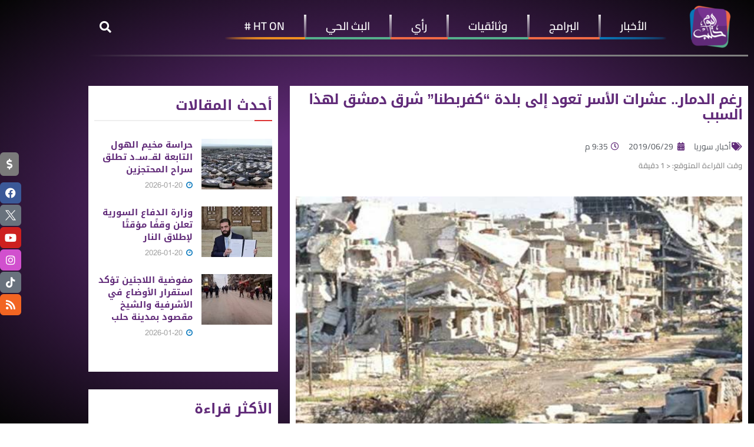

--- FILE ---
content_type: text/html; charset=UTF-8
request_url: https://halabtodaytv.net/archives/90239
body_size: 45835
content:
<!DOCTYPE html>
<html dir="rtl" lang="ar">
<head>
	<meta charset="UTF-8">
	<meta name="viewport" content="width=device-width, initial-scale=1.0, viewport-fit=cover" />		<meta name='robots' content='index, follow, max-image-preview:large, max-snippet:-1, max-video-preview:-1' />
	<style>img:is([sizes="auto" i], [sizes^="auto," i]) { contain-intrinsic-size: 3000px 1500px }</style>
				<script type="text/javascript">
			  var jnews_ajax_url = '/?ajax-request=jnews'
			</script>
			<script type="text/javascript">;window.jnews=window.jnews||{},window.jnews.library=window.jnews.library||{},window.jnews.library=function(){"use strict";var e=this;e.win=window,e.doc=document,e.noop=function(){},e.globalBody=e.doc.getElementsByTagName("body")[0],e.globalBody=e.globalBody?e.globalBody:e.doc,e.win.jnewsDataStorage=e.win.jnewsDataStorage||{_storage:new WeakMap,put:function(e,t,n){this._storage.has(e)||this._storage.set(e,new Map),this._storage.get(e).set(t,n)},get:function(e,t){return this._storage.get(e).get(t)},has:function(e,t){return this._storage.has(e)&&this._storage.get(e).has(t)},remove:function(e,t){var n=this._storage.get(e).delete(t);return 0===!this._storage.get(e).size&&this._storage.delete(e),n}},e.windowWidth=function(){return e.win.innerWidth||e.docEl.clientWidth||e.globalBody.clientWidth},e.windowHeight=function(){return e.win.innerHeight||e.docEl.clientHeight||e.globalBody.clientHeight},e.requestAnimationFrame=e.win.requestAnimationFrame||e.win.webkitRequestAnimationFrame||e.win.mozRequestAnimationFrame||e.win.msRequestAnimationFrame||window.oRequestAnimationFrame||function(e){return setTimeout(e,1e3/60)},e.cancelAnimationFrame=e.win.cancelAnimationFrame||e.win.webkitCancelAnimationFrame||e.win.webkitCancelRequestAnimationFrame||e.win.mozCancelAnimationFrame||e.win.msCancelRequestAnimationFrame||e.win.oCancelRequestAnimationFrame||function(e){clearTimeout(e)},e.classListSupport="classList"in document.createElement("_"),e.hasClass=e.classListSupport?function(e,t){return e.classList.contains(t)}:function(e,t){return e.className.indexOf(t)>=0},e.addClass=e.classListSupport?function(t,n){e.hasClass(t,n)||t.classList.add(n)}:function(t,n){e.hasClass(t,n)||(t.className+=" "+n)},e.removeClass=e.classListSupport?function(t,n){e.hasClass(t,n)&&t.classList.remove(n)}:function(t,n){e.hasClass(t,n)&&(t.className=t.className.replace(n,""))},e.objKeys=function(e){var t=[];for(var n in e)Object.prototype.hasOwnProperty.call(e,n)&&t.push(n);return t},e.isObjectSame=function(e,t){var n=!0;return JSON.stringify(e)!==JSON.stringify(t)&&(n=!1),n},e.extend=function(){for(var e,t,n,o=arguments[0]||{},i=1,a=arguments.length;i<a;i++)if(null!==(e=arguments[i]))for(t in e)o!==(n=e[t])&&void 0!==n&&(o[t]=n);return o},e.dataStorage=e.win.jnewsDataStorage,e.isVisible=function(e){return 0!==e.offsetWidth&&0!==e.offsetHeight||e.getBoundingClientRect().length},e.getHeight=function(e){return e.offsetHeight||e.clientHeight||e.getBoundingClientRect().height},e.getWidth=function(e){return e.offsetWidth||e.clientWidth||e.getBoundingClientRect().width},e.supportsPassive=!1;try{var t=Object.defineProperty({},"passive",{get:function(){e.supportsPassive=!0}});"createEvent"in e.doc?e.win.addEventListener("test",null,t):"fireEvent"in e.doc&&e.win.attachEvent("test",null)}catch(e){}e.passiveOption=!!e.supportsPassive&&{passive:!0},e.setStorage=function(e,t){e="jnews-"+e;var n={expired:Math.floor(((new Date).getTime()+432e5)/1e3)};t=Object.assign(n,t);localStorage.setItem(e,JSON.stringify(t))},e.getStorage=function(e){e="jnews-"+e;var t=localStorage.getItem(e);return null!==t&&0<t.length?JSON.parse(localStorage.getItem(e)):{}},e.expiredStorage=function(){var t,n="jnews-";for(var o in localStorage)o.indexOf(n)>-1&&"undefined"!==(t=e.getStorage(o.replace(n,""))).expired&&t.expired<Math.floor((new Date).getTime()/1e3)&&localStorage.removeItem(o)},e.addEvents=function(t,n,o){for(var i in n){var a=["touchstart","touchmove"].indexOf(i)>=0&&!o&&e.passiveOption;"createEvent"in e.doc?t.addEventListener(i,n[i],a):"fireEvent"in e.doc&&t.attachEvent("on"+i,n[i])}},e.removeEvents=function(t,n){for(var o in n)"createEvent"in e.doc?t.removeEventListener(o,n[o]):"fireEvent"in e.doc&&t.detachEvent("on"+o,n[o])},e.triggerEvents=function(t,n,o){var i;o=o||{detail:null};return"createEvent"in e.doc?(!(i=e.doc.createEvent("CustomEvent")||new CustomEvent(n)).initCustomEvent||i.initCustomEvent(n,!0,!1,o),void t.dispatchEvent(i)):"fireEvent"in e.doc?((i=e.doc.createEventObject()).eventType=n,void t.fireEvent("on"+i.eventType,i)):void 0},e.getParents=function(t,n){void 0===n&&(n=e.doc);for(var o=[],i=t.parentNode,a=!1;!a;)if(i){var r=i;r.querySelectorAll(n).length?a=!0:(o.push(r),i=r.parentNode)}else o=[],a=!0;return o},e.forEach=function(e,t,n){for(var o=0,i=e.length;o<i;o++)t.call(n,e[o],o)},e.getText=function(e){return e.innerText||e.textContent},e.setText=function(e,t){var n="object"==typeof t?t.innerText||t.textContent:t;e.innerText&&(e.innerText=n),e.textContent&&(e.textContent=n)},e.httpBuildQuery=function(t){return e.objKeys(t).reduce(function t(n){var o=arguments.length>1&&void 0!==arguments[1]?arguments[1]:null;return function(i,a){var r=n[a];a=encodeURIComponent(a);var s=o?"".concat(o,"[").concat(a,"]"):a;return null==r||"function"==typeof r?(i.push("".concat(s,"=")),i):["number","boolean","string"].includes(typeof r)?(i.push("".concat(s,"=").concat(encodeURIComponent(r))),i):(i.push(e.objKeys(r).reduce(t(r,s),[]).join("&")),i)}}(t),[]).join("&")},e.get=function(t,n,o,i){return o="function"==typeof o?o:e.noop,e.ajax("GET",t,n,o,i)},e.post=function(t,n,o,i){return o="function"==typeof o?o:e.noop,e.ajax("POST",t,n,o,i)},e.ajax=function(t,n,o,i,a){var r=new XMLHttpRequest,s=n,c=e.httpBuildQuery(o);if(t=-1!=["GET","POST"].indexOf(t)?t:"GET",r.open(t,s+("GET"==t?"?"+c:""),!0),"POST"==t&&r.setRequestHeader("Content-type","application/x-www-form-urlencoded"),r.setRequestHeader("X-Requested-With","XMLHttpRequest"),r.onreadystatechange=function(){4===r.readyState&&200<=r.status&&300>r.status&&"function"==typeof i&&i.call(void 0,r.response)},void 0!==a&&!a){return{xhr:r,send:function(){r.send("POST"==t?c:null)}}}return r.send("POST"==t?c:null),{xhr:r}},e.scrollTo=function(t,n,o){function i(e,t,n){this.start=this.position(),this.change=e-this.start,this.currentTime=0,this.increment=20,this.duration=void 0===n?500:n,this.callback=t,this.finish=!1,this.animateScroll()}return Math.easeInOutQuad=function(e,t,n,o){return(e/=o/2)<1?n/2*e*e+t:-n/2*(--e*(e-2)-1)+t},i.prototype.stop=function(){this.finish=!0},i.prototype.move=function(t){e.doc.documentElement.scrollTop=t,e.globalBody.parentNode.scrollTop=t,e.globalBody.scrollTop=t},i.prototype.position=function(){return e.doc.documentElement.scrollTop||e.globalBody.parentNode.scrollTop||e.globalBody.scrollTop},i.prototype.animateScroll=function(){this.currentTime+=this.increment;var t=Math.easeInOutQuad(this.currentTime,this.start,this.change,this.duration);this.move(t),this.currentTime<this.duration&&!this.finish?e.requestAnimationFrame.call(e.win,this.animateScroll.bind(this)):this.callback&&"function"==typeof this.callback&&this.callback()},new i(t,n,o)},e.unwrap=function(t){var n,o=t;e.forEach(t,(function(e,t){n?n+=e:n=e})),o.replaceWith(n)},e.performance={start:function(e){performance.mark(e+"Start")},stop:function(e){performance.mark(e+"End"),performance.measure(e,e+"Start",e+"End")}},e.fps=function(){var t=0,n=0,o=0;!function(){var i=t=0,a=0,r=0,s=document.getElementById("fpsTable"),c=function(t){void 0===document.getElementsByTagName("body")[0]?e.requestAnimationFrame.call(e.win,(function(){c(t)})):document.getElementsByTagName("body")[0].appendChild(t)};null===s&&((s=document.createElement("div")).style.position="fixed",s.style.top="120px",s.style.left="10px",s.style.width="100px",s.style.height="20px",s.style.border="1px solid black",s.style.fontSize="11px",s.style.zIndex="100000",s.style.backgroundColor="white",s.id="fpsTable",c(s));var l=function(){o++,n=Date.now(),(a=(o/(r=(n-t)/1e3)).toPrecision(2))!=i&&(i=a,s.innerHTML=i+"fps"),1<r&&(t=n,o=0),e.requestAnimationFrame.call(e.win,l)};l()}()},e.instr=function(e,t){for(var n=0;n<t.length;n++)if(-1!==e.toLowerCase().indexOf(t[n].toLowerCase()))return!0},e.winLoad=function(t,n){function o(o){if("complete"===e.doc.readyState||"interactive"===e.doc.readyState)return!o||n?setTimeout(t,n||1):t(o),1}o()||e.addEvents(e.win,{load:o})},e.docReady=function(t,n){function o(o){if("complete"===e.doc.readyState||"interactive"===e.doc.readyState)return!o||n?setTimeout(t,n||1):t(o),1}o()||e.addEvents(e.doc,{DOMContentLoaded:o})},e.fireOnce=function(){e.docReady((function(){e.assets=e.assets||[],e.assets.length&&(e.boot(),e.load_assets())}),50)},e.boot=function(){e.length&&e.doc.querySelectorAll("style[media]").forEach((function(e){"not all"==e.getAttribute("media")&&e.removeAttribute("media")}))},e.create_js=function(t,n){var o=e.doc.createElement("script");switch(o.setAttribute("src",t),n){case"defer":o.setAttribute("defer",!0);break;case"async":o.setAttribute("async",!0);break;case"deferasync":o.setAttribute("defer",!0),o.setAttribute("async",!0)}e.globalBody.appendChild(o)},e.load_assets=function(){"object"==typeof e.assets&&e.forEach(e.assets.slice(0),(function(t,n){var o="";t.defer&&(o+="defer"),t.async&&(o+="async"),e.create_js(t.url,o);var i=e.assets.indexOf(t);i>-1&&e.assets.splice(i,1)})),e.assets=jnewsoption.au_scripts=window.jnewsads=[]},e.setCookie=function(e,t,n){var o="";if(n){var i=new Date;i.setTime(i.getTime()+24*n*60*60*1e3),o="; expires="+i.toUTCString()}document.cookie=e+"="+(t||"")+o+"; path=/"},e.getCookie=function(e){for(var t=e+"=",n=document.cookie.split(";"),o=0;o<n.length;o++){for(var i=n[o];" "==i.charAt(0);)i=i.substring(1,i.length);if(0==i.indexOf(t))return i.substring(t.length,i.length)}return null},e.eraseCookie=function(e){document.cookie=e+"=; Path=/; Expires=Thu, 01 Jan 1970 00:00:01 GMT;"},e.docReady((function(){e.globalBody=e.globalBody==e.doc?e.doc.getElementsByTagName("body")[0]:e.globalBody,e.globalBody=e.globalBody?e.globalBody:e.doc})),e.winLoad((function(){e.winLoad((function(){var t=!1;if(void 0!==window.jnewsadmin)if(void 0!==window.file_version_checker){var n=e.objKeys(window.file_version_checker);n.length?n.forEach((function(e){t||"10.0.4"===window.file_version_checker[e]||(t=!0)})):t=!0}else t=!0;t&&(window.jnewsHelper.getMessage(),window.jnewsHelper.getNotice())}),2500)}))},window.jnews.library=new window.jnews.library;</script>
	<!-- This site is optimized with the Yoast SEO plugin v26.7 - https://yoast.com/wordpress/plugins/seo/ -->
	<title>رغم الدمار.. عشرات الأسر تعود إلى بلدة &quot;كفربطنا&quot; شرق دمشق لهذا السبب</title>
	<link rel="canonical" href="https://halabtodaytv.net/archives/90239" />
	<meta property="og:locale" content="ar_AR" />
	<meta property="og:type" content="article" />
	<meta property="og:title" content="رغم الدمار.. عشرات الأسر تعود إلى بلدة &quot;كفربطنا&quot; شرق دمشق لهذا السبب" />
	<meta property="og:description" content="أفاد مراسل &quot;حلب اليوم&quot;، بأن مراكز الإيواء التي أنشأتها قوات النظام أثناء حملتها على العسكرية على الغوطة الشرقية، تحولت إلى &quot;سجن كبير&quot;، مما دفع عشرات الأسر للعودة إلى بلدة كفربطنا في ريف دمشق." />
	<meta property="og:url" content="https://halabtodaytv.net/archives/90239" />
	<meta property="og:site_name" content="Halab Today TV قناة حلب اليوم" />
	<meta property="article:publisher" content="https://www.facebook.com/HalabTodayTV" />
	<meta property="article:published_time" content="2019-06-29T18:35:11+00:00" />
	<meta property="og:image" content="https://halabtodaytv.net/wp-content/uploads/2019/06/دمشق-الغوطة-الشرقية.jpg" />
	<meta property="og:image:width" content="586" />
	<meta property="og:image:height" content="490" />
	<meta property="og:image:type" content="image/jpeg" />
	<meta name="author" content="Ahmad Sarhel" />
	<meta name="twitter:card" content="summary_large_image" />
	<meta name="twitter:creator" content="@HalabTodayTV" />
	<meta name="twitter:site" content="@HalabTodayTV" />
	<meta name="twitter:label1" content="كُتب بواسطة" />
	<meta name="twitter:data1" content="Ahmad Sarhel" />
	<script type="application/ld+json" class="yoast-schema-graph">{"@context":"https://schema.org","@graph":[{"@type":"Article","@id":"https://halabtodaytv.net/archives/90239#article","isPartOf":{"@id":"https://halabtodaytv.net/archives/90239"},"author":{"name":"Ahmad Sarhel","@id":"https://halabtodaytv.net/#/schema/person/b3f6e6da7ac08cf4765effb7a0c0999c"},"headline":"رغم الدمار.. عشرات الأسر تعود إلى بلدة &#8220;كفربطنا&#8221; شرق دمشق لهذا السبب","datePublished":"2019-06-29T18:35:11+00:00","mainEntityOfPage":{"@id":"https://halabtodaytv.net/archives/90239"},"wordCount":0,"publisher":{"@id":"https://halabtodaytv.net/#organization"},"image":{"@id":"https://halabtodaytv.net/archives/90239#primaryimage"},"thumbnailUrl":"https://halabtodaytv.net/wp-content/uploads/2019/06/دمشق-الغوطة-الشرقية.jpg","keywords":["الغوطة الشرقية","دمشق","كفربطنا","نظام الأسد"],"articleSection":["أخبار","سوريا"],"inLanguage":"ar"},{"@type":"WebPage","@id":"https://halabtodaytv.net/archives/90239","url":"https://halabtodaytv.net/archives/90239","name":"رغم الدمار.. عشرات الأسر تعود إلى بلدة \"كفربطنا\" شرق دمشق لهذا السبب","isPartOf":{"@id":"https://halabtodaytv.net/#website"},"primaryImageOfPage":{"@id":"https://halabtodaytv.net/archives/90239#primaryimage"},"image":{"@id":"https://halabtodaytv.net/archives/90239#primaryimage"},"thumbnailUrl":"https://halabtodaytv.net/wp-content/uploads/2019/06/دمشق-الغوطة-الشرقية.jpg","datePublished":"2019-06-29T18:35:11+00:00","breadcrumb":{"@id":"https://halabtodaytv.net/archives/90239#breadcrumb"},"inLanguage":"ar","potentialAction":[{"@type":"ReadAction","target":["https://halabtodaytv.net/archives/90239"]}]},{"@type":"ImageObject","inLanguage":"ar","@id":"https://halabtodaytv.net/archives/90239#primaryimage","url":"https://halabtodaytv.net/wp-content/uploads/2019/06/دمشق-الغوطة-الشرقية.jpg","contentUrl":"https://halabtodaytv.net/wp-content/uploads/2019/06/دمشق-الغوطة-الشرقية.jpg","width":586,"height":490},{"@type":"BreadcrumbList","@id":"https://halabtodaytv.net/archives/90239#breadcrumb","itemListElement":[{"@type":"ListItem","position":1,"name":"الصفحة الرئيسية","item":"https://halabtodaytv.net/"},{"@type":"ListItem","position":2,"name":"رغم الدمار.. عشرات الأسر تعود إلى بلدة &#8220;كفربطنا&#8221; شرق دمشق لهذا السبب"}]},{"@type":"WebSite","@id":"https://halabtodaytv.net/#website","url":"https://halabtodaytv.net/","name":"Halab Today TV قناة حلب اليوم","description":"نبض المجتمع السوري","publisher":{"@id":"https://halabtodaytv.net/#organization"},"potentialAction":[{"@type":"SearchAction","target":{"@type":"EntryPoint","urlTemplate":"https://halabtodaytv.net/?s={search_term_string}"},"query-input":{"@type":"PropertyValueSpecification","valueRequired":true,"valueName":"search_term_string"}}],"inLanguage":"ar"},{"@type":"Organization","@id":"https://halabtodaytv.net/#organization","name":"Halab Today TV قناة حلب اليوم","url":"https://halabtodaytv.net/","logo":{"@type":"ImageObject","inLanguage":"ar","@id":"https://halabtodaytv.net/#/schema/logo/image/","url":"https://halabtodaytv.net/wp-content/uploads/2025/09/logo-موقع.png","contentUrl":"https://halabtodaytv.net/wp-content/uploads/2025/09/logo-موقع.png","width":150,"height":150,"caption":"Halab Today TV قناة حلب اليوم"},"image":{"@id":"https://halabtodaytv.net/#/schema/logo/image/"},"sameAs":["https://www.facebook.com/HalabTodayTV","https://x.com/HalabTodayTV"]},{"@type":"Person","@id":"https://halabtodaytv.net/#/schema/person/b3f6e6da7ac08cf4765effb7a0c0999c","name":"Ahmad Sarhel","image":{"@type":"ImageObject","inLanguage":"ar","@id":"https://halabtodaytv.net/#/schema/person/image/","url":"https://secure.gravatar.com/avatar/d261e30d19a6e6aff343f095fe0728c80eca105f07dbbf73300d65b07c442c5c?s=96&d=mm&r=g","contentUrl":"https://secure.gravatar.com/avatar/d261e30d19a6e6aff343f095fe0728c80eca105f07dbbf73300d65b07c442c5c?s=96&d=mm&r=g","caption":"Ahmad Sarhel"},"sameAs":["http://halabtodaytv.net"],"url":"https://halabtodaytv.net/archives/author/a-sarhel"}]}</script>
	<!-- / Yoast SEO plugin. -->


<link rel="alternate" type="application/rss+xml" title="Halab Today TV قناة حلب اليوم &laquo; الخلاصة" href="https://halabtodaytv.net/feed" />
<link rel="alternate" type="application/rss+xml" title="Halab Today TV قناة حلب اليوم &laquo; خلاصة التعليقات" href="https://halabtodaytv.net/comments/feed" />
		<!-- This site uses the Google Analytics by MonsterInsights plugin v9.11.1 - Using Analytics tracking - https://www.monsterinsights.com/ -->
							<script src="//www.googletagmanager.com/gtag/js?id=G-TWP3VMWE48"  data-cfasync="false" data-wpfc-render="false" type="text/javascript" async></script>
			<script data-cfasync="false" data-wpfc-render="false" type="text/javascript">
				var mi_version = '9.11.1';
				var mi_track_user = true;
				var mi_no_track_reason = '';
								var MonsterInsightsDefaultLocations = {"page_location":"https:\/\/halabtodaytv.net\/archives\/90239\/"};
								if ( typeof MonsterInsightsPrivacyGuardFilter === 'function' ) {
					var MonsterInsightsLocations = (typeof MonsterInsightsExcludeQuery === 'object') ? MonsterInsightsPrivacyGuardFilter( MonsterInsightsExcludeQuery ) : MonsterInsightsPrivacyGuardFilter( MonsterInsightsDefaultLocations );
				} else {
					var MonsterInsightsLocations = (typeof MonsterInsightsExcludeQuery === 'object') ? MonsterInsightsExcludeQuery : MonsterInsightsDefaultLocations;
				}

								var disableStrs = [
										'ga-disable-G-TWP3VMWE48',
									];

				/* Function to detect opted out users */
				function __gtagTrackerIsOptedOut() {
					for (var index = 0; index < disableStrs.length; index++) {
						if (document.cookie.indexOf(disableStrs[index] + '=true') > -1) {
							return true;
						}
					}

					return false;
				}

				/* Disable tracking if the opt-out cookie exists. */
				if (__gtagTrackerIsOptedOut()) {
					for (var index = 0; index < disableStrs.length; index++) {
						window[disableStrs[index]] = true;
					}
				}

				/* Opt-out function */
				function __gtagTrackerOptout() {
					for (var index = 0; index < disableStrs.length; index++) {
						document.cookie = disableStrs[index] + '=true; expires=Thu, 31 Dec 2099 23:59:59 UTC; path=/';
						window[disableStrs[index]] = true;
					}
				}

				if ('undefined' === typeof gaOptout) {
					function gaOptout() {
						__gtagTrackerOptout();
					}
				}
								window.dataLayer = window.dataLayer || [];

				window.MonsterInsightsDualTracker = {
					helpers: {},
					trackers: {},
				};
				if (mi_track_user) {
					function __gtagDataLayer() {
						dataLayer.push(arguments);
					}

					function __gtagTracker(type, name, parameters) {
						if (!parameters) {
							parameters = {};
						}

						if (parameters.send_to) {
							__gtagDataLayer.apply(null, arguments);
							return;
						}

						if (type === 'event') {
														parameters.send_to = monsterinsights_frontend.v4_id;
							var hookName = name;
							if (typeof parameters['event_category'] !== 'undefined') {
								hookName = parameters['event_category'] + ':' + name;
							}

							if (typeof MonsterInsightsDualTracker.trackers[hookName] !== 'undefined') {
								MonsterInsightsDualTracker.trackers[hookName](parameters);
							} else {
								__gtagDataLayer('event', name, parameters);
							}
							
						} else {
							__gtagDataLayer.apply(null, arguments);
						}
					}

					__gtagTracker('js', new Date());
					__gtagTracker('set', {
						'developer_id.dZGIzZG': true,
											});
					if ( MonsterInsightsLocations.page_location ) {
						__gtagTracker('set', MonsterInsightsLocations);
					}
										__gtagTracker('config', 'G-TWP3VMWE48', {"forceSSL":"true"} );
										window.gtag = __gtagTracker;										(function () {
						/* https://developers.google.com/analytics/devguides/collection/analyticsjs/ */
						/* ga and __gaTracker compatibility shim. */
						var noopfn = function () {
							return null;
						};
						var newtracker = function () {
							return new Tracker();
						};
						var Tracker = function () {
							return null;
						};
						var p = Tracker.prototype;
						p.get = noopfn;
						p.set = noopfn;
						p.send = function () {
							var args = Array.prototype.slice.call(arguments);
							args.unshift('send');
							__gaTracker.apply(null, args);
						};
						var __gaTracker = function () {
							var len = arguments.length;
							if (len === 0) {
								return;
							}
							var f = arguments[len - 1];
							if (typeof f !== 'object' || f === null || typeof f.hitCallback !== 'function') {
								if ('send' === arguments[0]) {
									var hitConverted, hitObject = false, action;
									if ('event' === arguments[1]) {
										if ('undefined' !== typeof arguments[3]) {
											hitObject = {
												'eventAction': arguments[3],
												'eventCategory': arguments[2],
												'eventLabel': arguments[4],
												'value': arguments[5] ? arguments[5] : 1,
											}
										}
									}
									if ('pageview' === arguments[1]) {
										if ('undefined' !== typeof arguments[2]) {
											hitObject = {
												'eventAction': 'page_view',
												'page_path': arguments[2],
											}
										}
									}
									if (typeof arguments[2] === 'object') {
										hitObject = arguments[2];
									}
									if (typeof arguments[5] === 'object') {
										Object.assign(hitObject, arguments[5]);
									}
									if ('undefined' !== typeof arguments[1].hitType) {
										hitObject = arguments[1];
										if ('pageview' === hitObject.hitType) {
											hitObject.eventAction = 'page_view';
										}
									}
									if (hitObject) {
										action = 'timing' === arguments[1].hitType ? 'timing_complete' : hitObject.eventAction;
										hitConverted = mapArgs(hitObject);
										__gtagTracker('event', action, hitConverted);
									}
								}
								return;
							}

							function mapArgs(args) {
								var arg, hit = {};
								var gaMap = {
									'eventCategory': 'event_category',
									'eventAction': 'event_action',
									'eventLabel': 'event_label',
									'eventValue': 'event_value',
									'nonInteraction': 'non_interaction',
									'timingCategory': 'event_category',
									'timingVar': 'name',
									'timingValue': 'value',
									'timingLabel': 'event_label',
									'page': 'page_path',
									'location': 'page_location',
									'title': 'page_title',
									'referrer' : 'page_referrer',
								};
								for (arg in args) {
																		if (!(!args.hasOwnProperty(arg) || !gaMap.hasOwnProperty(arg))) {
										hit[gaMap[arg]] = args[arg];
									} else {
										hit[arg] = args[arg];
									}
								}
								return hit;
							}

							try {
								f.hitCallback();
							} catch (ex) {
							}
						};
						__gaTracker.create = newtracker;
						__gaTracker.getByName = newtracker;
						__gaTracker.getAll = function () {
							return [];
						};
						__gaTracker.remove = noopfn;
						__gaTracker.loaded = true;
						window['__gaTracker'] = __gaTracker;
					})();
									} else {
										console.log("");
					(function () {
						function __gtagTracker() {
							return null;
						}

						window['__gtagTracker'] = __gtagTracker;
						window['gtag'] = __gtagTracker;
					})();
									}
			</script>
							<!-- / Google Analytics by MonsterInsights -->
		<script type="text/javascript">
/* <![CDATA[ */
window._wpemojiSettings = {"baseUrl":"https:\/\/s.w.org\/images\/core\/emoji\/16.0.1\/72x72\/","ext":".png","svgUrl":"https:\/\/s.w.org\/images\/core\/emoji\/16.0.1\/svg\/","svgExt":".svg","source":{"concatemoji":"https:\/\/halabtodaytv.net\/wp-includes\/js\/wp-emoji-release.min.js?ver=6.8.3"}};
/*! This file is auto-generated */
!function(s,n){var o,i,e;function c(e){try{var t={supportTests:e,timestamp:(new Date).valueOf()};sessionStorage.setItem(o,JSON.stringify(t))}catch(e){}}function p(e,t,n){e.clearRect(0,0,e.canvas.width,e.canvas.height),e.fillText(t,0,0);var t=new Uint32Array(e.getImageData(0,0,e.canvas.width,e.canvas.height).data),a=(e.clearRect(0,0,e.canvas.width,e.canvas.height),e.fillText(n,0,0),new Uint32Array(e.getImageData(0,0,e.canvas.width,e.canvas.height).data));return t.every(function(e,t){return e===a[t]})}function u(e,t){e.clearRect(0,0,e.canvas.width,e.canvas.height),e.fillText(t,0,0);for(var n=e.getImageData(16,16,1,1),a=0;a<n.data.length;a++)if(0!==n.data[a])return!1;return!0}function f(e,t,n,a){switch(t){case"flag":return n(e,"\ud83c\udff3\ufe0f\u200d\u26a7\ufe0f","\ud83c\udff3\ufe0f\u200b\u26a7\ufe0f")?!1:!n(e,"\ud83c\udde8\ud83c\uddf6","\ud83c\udde8\u200b\ud83c\uddf6")&&!n(e,"\ud83c\udff4\udb40\udc67\udb40\udc62\udb40\udc65\udb40\udc6e\udb40\udc67\udb40\udc7f","\ud83c\udff4\u200b\udb40\udc67\u200b\udb40\udc62\u200b\udb40\udc65\u200b\udb40\udc6e\u200b\udb40\udc67\u200b\udb40\udc7f");case"emoji":return!a(e,"\ud83e\udedf")}return!1}function g(e,t,n,a){var r="undefined"!=typeof WorkerGlobalScope&&self instanceof WorkerGlobalScope?new OffscreenCanvas(300,150):s.createElement("canvas"),o=r.getContext("2d",{willReadFrequently:!0}),i=(o.textBaseline="top",o.font="600 32px Arial",{});return e.forEach(function(e){i[e]=t(o,e,n,a)}),i}function t(e){var t=s.createElement("script");t.src=e,t.defer=!0,s.head.appendChild(t)}"undefined"!=typeof Promise&&(o="wpEmojiSettingsSupports",i=["flag","emoji"],n.supports={everything:!0,everythingExceptFlag:!0},e=new Promise(function(e){s.addEventListener("DOMContentLoaded",e,{once:!0})}),new Promise(function(t){var n=function(){try{var e=JSON.parse(sessionStorage.getItem(o));if("object"==typeof e&&"number"==typeof e.timestamp&&(new Date).valueOf()<e.timestamp+604800&&"object"==typeof e.supportTests)return e.supportTests}catch(e){}return null}();if(!n){if("undefined"!=typeof Worker&&"undefined"!=typeof OffscreenCanvas&&"undefined"!=typeof URL&&URL.createObjectURL&&"undefined"!=typeof Blob)try{var e="postMessage("+g.toString()+"("+[JSON.stringify(i),f.toString(),p.toString(),u.toString()].join(",")+"));",a=new Blob([e],{type:"text/javascript"}),r=new Worker(URL.createObjectURL(a),{name:"wpTestEmojiSupports"});return void(r.onmessage=function(e){c(n=e.data),r.terminate(),t(n)})}catch(e){}c(n=g(i,f,p,u))}t(n)}).then(function(e){for(var t in e)n.supports[t]=e[t],n.supports.everything=n.supports.everything&&n.supports[t],"flag"!==t&&(n.supports.everythingExceptFlag=n.supports.everythingExceptFlag&&n.supports[t]);n.supports.everythingExceptFlag=n.supports.everythingExceptFlag&&!n.supports.flag,n.DOMReady=!1,n.readyCallback=function(){n.DOMReady=!0}}).then(function(){return e}).then(function(){var e;n.supports.everything||(n.readyCallback(),(e=n.source||{}).concatemoji?t(e.concatemoji):e.wpemoji&&e.twemoji&&(t(e.twemoji),t(e.wpemoji)))}))}((window,document),window._wpemojiSettings);
/* ]]> */
</script>
<style id='wp-emoji-styles-inline-css' type='text/css'>

	img.wp-smiley, img.emoji {
		display: inline !important;
		border: none !important;
		box-shadow: none !important;
		height: 1em !important;
		width: 1em !important;
		margin: 0 0.07em !important;
		vertical-align: -0.1em !important;
		background: none !important;
		padding: 0 !important;
	}
</style>
<link rel='stylesheet' id='wp-block-library-rtl-css' href='https://halabtodaytv.net/wp-includes/css/dist/block-library/style-rtl.min.css?ver=6.8.3' type='text/css' media='all' />
<style id='classic-theme-styles-inline-css' type='text/css'>
/*! This file is auto-generated */
.wp-block-button__link{color:#fff;background-color:#32373c;border-radius:9999px;box-shadow:none;text-decoration:none;padding:calc(.667em + 2px) calc(1.333em + 2px);font-size:1.125em}.wp-block-file__button{background:#32373c;color:#fff;text-decoration:none}
</style>
<link rel='stylesheet' id='jnews-faq-css' href='https://halabtodaytv.net/wp-content/plugins/jnews-essential/assets/css/faq.css?ver=12.0.2' type='text/css' media='all' />
<style id='global-styles-inline-css' type='text/css'>
:root{--wp--preset--aspect-ratio--square: 1;--wp--preset--aspect-ratio--4-3: 4/3;--wp--preset--aspect-ratio--3-4: 3/4;--wp--preset--aspect-ratio--3-2: 3/2;--wp--preset--aspect-ratio--2-3: 2/3;--wp--preset--aspect-ratio--16-9: 16/9;--wp--preset--aspect-ratio--9-16: 9/16;--wp--preset--color--black: #000000;--wp--preset--color--cyan-bluish-gray: #abb8c3;--wp--preset--color--white: #ffffff;--wp--preset--color--pale-pink: #f78da7;--wp--preset--color--vivid-red: #cf2e2e;--wp--preset--color--luminous-vivid-orange: #ff6900;--wp--preset--color--luminous-vivid-amber: #fcb900;--wp--preset--color--light-green-cyan: #7bdcb5;--wp--preset--color--vivid-green-cyan: #00d084;--wp--preset--color--pale-cyan-blue: #8ed1fc;--wp--preset--color--vivid-cyan-blue: #0693e3;--wp--preset--color--vivid-purple: #9b51e0;--wp--preset--gradient--vivid-cyan-blue-to-vivid-purple: linear-gradient(135deg,rgba(6,147,227,1) 0%,rgb(155,81,224) 100%);--wp--preset--gradient--light-green-cyan-to-vivid-green-cyan: linear-gradient(135deg,rgb(122,220,180) 0%,rgb(0,208,130) 100%);--wp--preset--gradient--luminous-vivid-amber-to-luminous-vivid-orange: linear-gradient(135deg,rgba(252,185,0,1) 0%,rgba(255,105,0,1) 100%);--wp--preset--gradient--luminous-vivid-orange-to-vivid-red: linear-gradient(135deg,rgba(255,105,0,1) 0%,rgb(207,46,46) 100%);--wp--preset--gradient--very-light-gray-to-cyan-bluish-gray: linear-gradient(135deg,rgb(238,238,238) 0%,rgb(169,184,195) 100%);--wp--preset--gradient--cool-to-warm-spectrum: linear-gradient(135deg,rgb(74,234,220) 0%,rgb(151,120,209) 20%,rgb(207,42,186) 40%,rgb(238,44,130) 60%,rgb(251,105,98) 80%,rgb(254,248,76) 100%);--wp--preset--gradient--blush-light-purple: linear-gradient(135deg,rgb(255,206,236) 0%,rgb(152,150,240) 100%);--wp--preset--gradient--blush-bordeaux: linear-gradient(135deg,rgb(254,205,165) 0%,rgb(254,45,45) 50%,rgb(107,0,62) 100%);--wp--preset--gradient--luminous-dusk: linear-gradient(135deg,rgb(255,203,112) 0%,rgb(199,81,192) 50%,rgb(65,88,208) 100%);--wp--preset--gradient--pale-ocean: linear-gradient(135deg,rgb(255,245,203) 0%,rgb(182,227,212) 50%,rgb(51,167,181) 100%);--wp--preset--gradient--electric-grass: linear-gradient(135deg,rgb(202,248,128) 0%,rgb(113,206,126) 100%);--wp--preset--gradient--midnight: linear-gradient(135deg,rgb(2,3,129) 0%,rgb(40,116,252) 100%);--wp--preset--font-size--small: 13px;--wp--preset--font-size--medium: 20px;--wp--preset--font-size--large: 36px;--wp--preset--font-size--x-large: 42px;--wp--preset--spacing--20: 0.44rem;--wp--preset--spacing--30: 0.67rem;--wp--preset--spacing--40: 1rem;--wp--preset--spacing--50: 1.5rem;--wp--preset--spacing--60: 2.25rem;--wp--preset--spacing--70: 3.38rem;--wp--preset--spacing--80: 5.06rem;--wp--preset--shadow--natural: 6px 6px 9px rgba(0, 0, 0, 0.2);--wp--preset--shadow--deep: 12px 12px 50px rgba(0, 0, 0, 0.4);--wp--preset--shadow--sharp: 6px 6px 0px rgba(0, 0, 0, 0.2);--wp--preset--shadow--outlined: 6px 6px 0px -3px rgba(255, 255, 255, 1), 6px 6px rgba(0, 0, 0, 1);--wp--preset--shadow--crisp: 6px 6px 0px rgba(0, 0, 0, 1);}:where(.is-layout-flex){gap: 0.5em;}:where(.is-layout-grid){gap: 0.5em;}body .is-layout-flex{display: flex;}.is-layout-flex{flex-wrap: wrap;align-items: center;}.is-layout-flex > :is(*, div){margin: 0;}body .is-layout-grid{display: grid;}.is-layout-grid > :is(*, div){margin: 0;}:where(.wp-block-columns.is-layout-flex){gap: 2em;}:where(.wp-block-columns.is-layout-grid){gap: 2em;}:where(.wp-block-post-template.is-layout-flex){gap: 1.25em;}:where(.wp-block-post-template.is-layout-grid){gap: 1.25em;}.has-black-color{color: var(--wp--preset--color--black) !important;}.has-cyan-bluish-gray-color{color: var(--wp--preset--color--cyan-bluish-gray) !important;}.has-white-color{color: var(--wp--preset--color--white) !important;}.has-pale-pink-color{color: var(--wp--preset--color--pale-pink) !important;}.has-vivid-red-color{color: var(--wp--preset--color--vivid-red) !important;}.has-luminous-vivid-orange-color{color: var(--wp--preset--color--luminous-vivid-orange) !important;}.has-luminous-vivid-amber-color{color: var(--wp--preset--color--luminous-vivid-amber) !important;}.has-light-green-cyan-color{color: var(--wp--preset--color--light-green-cyan) !important;}.has-vivid-green-cyan-color{color: var(--wp--preset--color--vivid-green-cyan) !important;}.has-pale-cyan-blue-color{color: var(--wp--preset--color--pale-cyan-blue) !important;}.has-vivid-cyan-blue-color{color: var(--wp--preset--color--vivid-cyan-blue) !important;}.has-vivid-purple-color{color: var(--wp--preset--color--vivid-purple) !important;}.has-black-background-color{background-color: var(--wp--preset--color--black) !important;}.has-cyan-bluish-gray-background-color{background-color: var(--wp--preset--color--cyan-bluish-gray) !important;}.has-white-background-color{background-color: var(--wp--preset--color--white) !important;}.has-pale-pink-background-color{background-color: var(--wp--preset--color--pale-pink) !important;}.has-vivid-red-background-color{background-color: var(--wp--preset--color--vivid-red) !important;}.has-luminous-vivid-orange-background-color{background-color: var(--wp--preset--color--luminous-vivid-orange) !important;}.has-luminous-vivid-amber-background-color{background-color: var(--wp--preset--color--luminous-vivid-amber) !important;}.has-light-green-cyan-background-color{background-color: var(--wp--preset--color--light-green-cyan) !important;}.has-vivid-green-cyan-background-color{background-color: var(--wp--preset--color--vivid-green-cyan) !important;}.has-pale-cyan-blue-background-color{background-color: var(--wp--preset--color--pale-cyan-blue) !important;}.has-vivid-cyan-blue-background-color{background-color: var(--wp--preset--color--vivid-cyan-blue) !important;}.has-vivid-purple-background-color{background-color: var(--wp--preset--color--vivid-purple) !important;}.has-black-border-color{border-color: var(--wp--preset--color--black) !important;}.has-cyan-bluish-gray-border-color{border-color: var(--wp--preset--color--cyan-bluish-gray) !important;}.has-white-border-color{border-color: var(--wp--preset--color--white) !important;}.has-pale-pink-border-color{border-color: var(--wp--preset--color--pale-pink) !important;}.has-vivid-red-border-color{border-color: var(--wp--preset--color--vivid-red) !important;}.has-luminous-vivid-orange-border-color{border-color: var(--wp--preset--color--luminous-vivid-orange) !important;}.has-luminous-vivid-amber-border-color{border-color: var(--wp--preset--color--luminous-vivid-amber) !important;}.has-light-green-cyan-border-color{border-color: var(--wp--preset--color--light-green-cyan) !important;}.has-vivid-green-cyan-border-color{border-color: var(--wp--preset--color--vivid-green-cyan) !important;}.has-pale-cyan-blue-border-color{border-color: var(--wp--preset--color--pale-cyan-blue) !important;}.has-vivid-cyan-blue-border-color{border-color: var(--wp--preset--color--vivid-cyan-blue) !important;}.has-vivid-purple-border-color{border-color: var(--wp--preset--color--vivid-purple) !important;}.has-vivid-cyan-blue-to-vivid-purple-gradient-background{background: var(--wp--preset--gradient--vivid-cyan-blue-to-vivid-purple) !important;}.has-light-green-cyan-to-vivid-green-cyan-gradient-background{background: var(--wp--preset--gradient--light-green-cyan-to-vivid-green-cyan) !important;}.has-luminous-vivid-amber-to-luminous-vivid-orange-gradient-background{background: var(--wp--preset--gradient--luminous-vivid-amber-to-luminous-vivid-orange) !important;}.has-luminous-vivid-orange-to-vivid-red-gradient-background{background: var(--wp--preset--gradient--luminous-vivid-orange-to-vivid-red) !important;}.has-very-light-gray-to-cyan-bluish-gray-gradient-background{background: var(--wp--preset--gradient--very-light-gray-to-cyan-bluish-gray) !important;}.has-cool-to-warm-spectrum-gradient-background{background: var(--wp--preset--gradient--cool-to-warm-spectrum) !important;}.has-blush-light-purple-gradient-background{background: var(--wp--preset--gradient--blush-light-purple) !important;}.has-blush-bordeaux-gradient-background{background: var(--wp--preset--gradient--blush-bordeaux) !important;}.has-luminous-dusk-gradient-background{background: var(--wp--preset--gradient--luminous-dusk) !important;}.has-pale-ocean-gradient-background{background: var(--wp--preset--gradient--pale-ocean) !important;}.has-electric-grass-gradient-background{background: var(--wp--preset--gradient--electric-grass) !important;}.has-midnight-gradient-background{background: var(--wp--preset--gradient--midnight) !important;}.has-small-font-size{font-size: var(--wp--preset--font-size--small) !important;}.has-medium-font-size{font-size: var(--wp--preset--font-size--medium) !important;}.has-large-font-size{font-size: var(--wp--preset--font-size--large) !important;}.has-x-large-font-size{font-size: var(--wp--preset--font-size--x-large) !important;}
:where(.wp-block-post-template.is-layout-flex){gap: 1.25em;}:where(.wp-block-post-template.is-layout-grid){gap: 1.25em;}
:where(.wp-block-columns.is-layout-flex){gap: 2em;}:where(.wp-block-columns.is-layout-grid){gap: 2em;}
:root :where(.wp-block-pullquote){font-size: 1.5em;line-height: 1.6;}
</style>
<link rel='stylesheet' id='videojs-css' href='https://halabtodaytv.net/wp-content/plugins/hls-player/public/css/video-js.min.css?ver=1.0.11' type='text/css' media='all' />
<link rel='stylesheet' id='jnews-video-css' href='https://halabtodaytv.net/wp-content/plugins/jnews-video/assets/css/plugin.css?ver=12.0.1' type='text/css' media='all' />
<link rel='stylesheet' id='elementor-frontend-css' href='https://halabtodaytv.net/wp-content/plugins/elementor/assets/css/frontend.min.css?ver=3.34.0' type='text/css' media='all' />
<link rel='stylesheet' id='widget-image-css' href='https://halabtodaytv.net/wp-content/plugins/elementor/assets/css/widget-image-rtl.min.css?ver=3.34.0' type='text/css' media='all' />
<link rel='stylesheet' id='widget-nav-menu-css' href='https://halabtodaytv.net/wp-content/plugins/elementor-pro/assets/css/widget-nav-menu-rtl.min.css?ver=3.29.2' type='text/css' media='all' />
<link rel='stylesheet' id='widget-search-form-css' href='https://halabtodaytv.net/wp-content/plugins/elementor-pro/assets/css/widget-search-form-rtl.min.css?ver=3.29.2' type='text/css' media='all' />
<link rel='stylesheet' id='elementor-icons-shared-0-css' href='https://halabtodaytv.net/wp-content/plugins/elementor/assets/lib/font-awesome/css/fontawesome.min.css?ver=5.15.3' type='text/css' media='all' />
<link rel='stylesheet' id='elementor-icons-fa-solid-css' href='https://halabtodaytv.net/wp-content/plugins/elementor/assets/lib/font-awesome/css/solid.min.css?ver=5.15.3' type='text/css' media='all' />
<link rel='stylesheet' id='e-sticky-css' href='https://halabtodaytv.net/wp-content/plugins/elementor-pro/assets/css/modules/sticky.min.css?ver=3.29.2' type='text/css' media='all' />
<link rel='stylesheet' id='widget-heading-css' href='https://halabtodaytv.net/wp-content/plugins/elementor/assets/css/widget-heading-rtl.min.css?ver=3.34.0' type='text/css' media='all' />
<link rel='stylesheet' id='widget-social-icons-css' href='https://halabtodaytv.net/wp-content/plugins/elementor/assets/css/widget-social-icons-rtl.min.css?ver=3.34.0' type='text/css' media='all' />
<link rel='stylesheet' id='e-apple-webkit-css' href='https://halabtodaytv.net/wp-content/plugins/elementor/assets/css/conditionals/apple-webkit.min.css?ver=3.34.0' type='text/css' media='all' />
<link rel='stylesheet' id='elementor-icons-css' href='https://halabtodaytv.net/wp-content/plugins/elementor/assets/lib/eicons/css/elementor-icons.min.css?ver=5.45.0' type='text/css' media='all' />
<link rel='stylesheet' id='elementor-post-217626-css' href='https://halabtodaytv.net/wp-content/uploads/elementor/css/post-217626.css?ver=1768804709' type='text/css' media='all' />
<link rel='stylesheet' id='elementor-post-217824-css' href='https://halabtodaytv.net/wp-content/uploads/elementor/css/post-217824.css?ver=1768804722' type='text/css' media='all' />
<link rel='stylesheet' id='elementor-post-217835-css' href='https://halabtodaytv.net/wp-content/uploads/elementor/css/post-217835.css?ver=1768804723' type='text/css' media='all' />
<link rel='stylesheet' id='jnews-push-notification-css' href='https://halabtodaytv.net/wp-content/plugins/jnews-push-notification/assets/css/plugin.css?ver=12.0.0' type='text/css' media='all' />
<link rel='stylesheet' id='font-awesome-css' href='https://halabtodaytv.net/wp-content/plugins/elementor/assets/lib/font-awesome/css/font-awesome.min.css?ver=4.7.0' type='text/css' media='all' />
<link rel='stylesheet' id='jnews-icon-css' href='https://halabtodaytv.net/wp-content/themes/jnews/assets/fonts/jegicon/jegicon.css?ver=12.0.1' type='text/css' media='all' />
<link rel='stylesheet' id='jscrollpane-css' href='https://halabtodaytv.net/wp-content/themes/jnews/assets/css/jquery.jscrollpane.css?ver=12.0.1' type='text/css' media='all' />
<link rel='stylesheet' id='oknav-css' href='https://halabtodaytv.net/wp-content/themes/jnews/assets/css/okayNav.css?ver=12.0.1' type='text/css' media='all' />
<link rel='stylesheet' id='magnific-popup-css' href='https://halabtodaytv.net/wp-content/themes/jnews/assets/css/magnific-popup.css?ver=12.0.1' type='text/css' media='all' />
<link rel='stylesheet' id='chosen-css' href='https://halabtodaytv.net/wp-content/themes/jnews/assets/css/chosen/chosen.css?ver=12.0.1' type='text/css' media='all' />
<link rel='stylesheet' id='jnews-main-css' href='https://halabtodaytv.net/wp-content/themes/jnews/assets/css/main.css?ver=12.0.1' type='text/css' media='all' />
<link rel='stylesheet' id='jnews-pages-css' href='https://halabtodaytv.net/wp-content/themes/jnews/assets/css/pages.css?ver=12.0.1' type='text/css' media='all' />
<link rel='stylesheet' id='jnews-single-css' href='https://halabtodaytv.net/wp-content/themes/jnews/assets/css/single.css?ver=12.0.1' type='text/css' media='all' />
<link rel='stylesheet' id='jnews-responsive-css' href='https://halabtodaytv.net/wp-content/themes/jnews/assets/css/responsive.css?ver=12.0.1' type='text/css' media='all' />
<link rel='stylesheet' id='jnews-pb-temp-css' href='https://halabtodaytv.net/wp-content/themes/jnews/assets/css/pb-temp.css?ver=12.0.1' type='text/css' media='all' />
<link rel='stylesheet' id='jnews-elementor-css' href='https://halabtodaytv.net/wp-content/themes/jnews/assets/css/elementor-frontend.css?ver=12.0.1' type='text/css' media='all' />
<link rel='stylesheet' id='jnews-style-css' href='https://halabtodaytv.net/wp-content/themes/jnews/style.css?ver=12.0.1' type='text/css' media='all' />
<link rel='stylesheet' id='jnews-darkmode-css' href='https://halabtodaytv.net/wp-content/themes/jnews/assets/css/darkmode.css?ver=12.0.1' type='text/css' media='all' />
<link rel='stylesheet' id='jnews-rtl-css' href='https://halabtodaytv.net/wp-content/themes/jnews/assets/css/rtl.css?ver=12.0.1' type='text/css' media='all' />
<link rel='stylesheet' id='jnews-video-darkmode-css' href='https://halabtodaytv.net/wp-content/plugins/jnews-video/assets/css/darkmode.css?ver=12.0.1' type='text/css' media='all' />
<link rel='stylesheet' id='elementor-gf-local-cairo-css' href='https://halabtodaytv.net/wp-content/uploads/elementor/google-fonts/css/cairo.css?ver=1742295923' type='text/css' media='all' />
<link rel='stylesheet' id='elementor-gf-local-roboto-css' href='https://halabtodaytv.net/wp-content/uploads/elementor/google-fonts/css/roboto.css?ver=1742295926' type='text/css' media='all' />
<link rel='stylesheet' id='elementor-icons-fa-brands-css' href='https://halabtodaytv.net/wp-content/plugins/elementor/assets/lib/font-awesome/css/brands.min.css?ver=5.15.3' type='text/css' media='all' />
<link rel='stylesheet' id='jnews-select-share-css' href='https://halabtodaytv.net/wp-content/plugins/jnews-social-share/assets/css/plugin.css' type='text/css' media='all' />
<script type="text/javascript" src="https://halabtodaytv.net/wp-includes/js/jquery/jquery.min.js?ver=3.7.1" id="jquery-core-js"></script>
<script type="text/javascript" src="https://halabtodaytv.net/wp-includes/js/jquery/jquery-migrate.min.js?ver=3.4.1" id="jquery-migrate-js"></script>
<script type="text/javascript" src="https://halabtodaytv.net/wp-content/plugins/google-analytics-for-wordpress/assets/js/frontend-gtag.js?ver=9.11.1" id="monsterinsights-frontend-script-js" async="async" data-wp-strategy="async"></script>
<script data-cfasync="false" data-wpfc-render="false" type="text/javascript" id='monsterinsights-frontend-script-js-extra'>/* <![CDATA[ */
var monsterinsights_frontend = {"js_events_tracking":"true","download_extensions":"doc,pdf,ppt,zip,xls,jpg,jpeg,docx,pptx,xlsx","inbound_paths":"[]","home_url":"https:\/\/halabtodaytv.net","hash_tracking":"false","v4_id":"G-TWP3VMWE48"};/* ]]> */
</script>
<script type="text/javascript" src="https://halabtodaytv.net/wp-content/plugins/hls-player/public/js/video.min.js?ver=1.0.11" id="videojs-js"></script>
<meta name="generator" content="Elementor 3.34.0; features: additional_custom_breakpoints; settings: css_print_method-external, google_font-enabled, font_display-auto">
			<style>
				.e-con.e-parent:nth-of-type(n+4):not(.e-lazyloaded):not(.e-no-lazyload),
				.e-con.e-parent:nth-of-type(n+4):not(.e-lazyloaded):not(.e-no-lazyload) * {
					background-image: none !important;
				}
				@media screen and (max-height: 1024px) {
					.e-con.e-parent:nth-of-type(n+3):not(.e-lazyloaded):not(.e-no-lazyload),
					.e-con.e-parent:nth-of-type(n+3):not(.e-lazyloaded):not(.e-no-lazyload) * {
						background-image: none !important;
					}
				}
				@media screen and (max-height: 640px) {
					.e-con.e-parent:nth-of-type(n+2):not(.e-lazyloaded):not(.e-no-lazyload),
					.e-con.e-parent:nth-of-type(n+2):not(.e-lazyloaded):not(.e-no-lazyload) * {
						background-image: none !important;
					}
				}
			</style>
			<script type='application/ld+json'>{"@context":"http:\/\/schema.org","@type":"Organization","@id":"https:\/\/halabtodaytv.net\/#organization","url":"https:\/\/halabtodaytv.net\/","name":"","logo":{"@type":"ImageObject","url":""},"sameAs":["https:\/\/www.facebook.com\/HalabTodayTV","https:\/\/twitter.com\/HalabTodayTV","https:\/\/www.youtube.com\/HalabTodayTV","https:\/\/www.instagram.com\/HalabTodayTV\/","https:\/\/vimeo.com\/halabtodaytv","https:\/\/halabtodaytv.net\/rssfeed"]}</script>
<script type='application/ld+json'>{"@context":"http:\/\/schema.org","@type":"WebSite","@id":"https:\/\/halabtodaytv.net\/#website","url":"https:\/\/halabtodaytv.net\/","name":"","potentialAction":{"@type":"SearchAction","target":"https:\/\/halabtodaytv.net\/?s={search_term_string}","query-input":"required name=search_term_string"}}</script>
<link rel="icon" href="https://halabtodaytv.net/wp-content/uploads/2025/04/cropped-Logo-icon-32x32.png" sizes="32x32" />
<link rel="icon" href="https://halabtodaytv.net/wp-content/uploads/2025/04/cropped-Logo-icon-192x192.png" sizes="192x192" />
<link rel="apple-touch-icon" href="https://halabtodaytv.net/wp-content/uploads/2025/04/cropped-Logo-icon-180x180.png" />
<meta name="msapplication-TileImage" content="https://halabtodaytv.net/wp-content/uploads/2025/04/cropped-Logo-icon-270x270.png" />
<style type="text/css" data-type="vc_custom-css">.icon-code{
    display:inline;
}</style><style type="text/css" data-type="vc_shortcodes-custom-css">.vc_custom_1607762995483{padding-top: 40px !important;background-color: #612b79 !important;}.vc_custom_1607727969703{border-top-width: 1px !important;border-top-color: #f16a46 !important;border-top-style: solid !important;}.vc_custom_1607729723682{border-top-width: 1px !important;padding-top: 10px !important;border-top-color: #f16a46 !important;border-top-style: solid !important;}.vc_custom_1607729729946{border-top-width: 1px !important;padding-top: 10px !important;padding-bottom: 10px !important;border-top-color: #f16a46 !important;border-top-style: solid !important;}</style></head>
<body class="rtl wp-singular post-template-default single single-post postid-90239 single-format-standard wp-custom-logo wp-embed-responsive wp-theme-jnews jeg_toggle_light jnews jsc_normal elementor-default elementor-kit-217626">
		<div data-elementor-type="header" data-elementor-id="217824" class="elementor elementor-217824 elementor-location-header" data-elementor-post-type="elementor_library">
					<header class="elementor-section elementor-top-section elementor-element elementor-element-903667e elementor-section-content-middle elementor-section-height-min-height colored-main-header-sticky animated-slow elementor-hidden-mobile elementor-hidden-tablet elementor-hidden-desktop elementor-section-boxed elementor-section-height-default elementor-section-items-middle" data-id="903667e" data-element_type="section" data-settings="{&quot;background_background&quot;:&quot;classic&quot;,&quot;sticky&quot;:&quot;top&quot;,&quot;sticky_on&quot;:[&quot;desktop&quot;],&quot;sticky_effects_offset&quot;:350,&quot;animation&quot;:&quot;none&quot;,&quot;sticky_offset&quot;:0,&quot;sticky_anchor_link_offset&quot;:0}">
						<div class="elementor-container elementor-column-gap-default">
					<div class="elementor-column elementor-col-100 elementor-top-column elementor-element elementor-element-4222ea5" data-id="4222ea5" data-element_type="column">
			<div class="elementor-widget-wrap elementor-element-populated">
						<section class="elementor-section elementor-inner-section elementor-element elementor-element-282791f elementor-section-boxed elementor-section-height-default elementor-section-height-default" data-id="282791f" data-element_type="section">
						<div class="elementor-container elementor-column-gap-default">
					<div class="elementor-column elementor-col-33 elementor-inner-column elementor-element elementor-element-69dd8c0" data-id="69dd8c0" data-element_type="column">
			<div class="elementor-widget-wrap elementor-element-populated">
						<div class="elementor-element elementor-element-96caa69 elementor-widget elementor-widget-image" data-id="96caa69" data-element_type="widget" data-widget_type="image.default">
				<div class="elementor-widget-container">
																<a href="https://halabtodaytv.net/">
							<img src="https://halabtodaytv.net/wp-content/uploads/2022/10/50.png" title="" alt="" loading="lazy" />								</a>
															</div>
				</div>
					</div>
		</div>
				<div class="elementor-column elementor-col-33 elementor-inner-column elementor-element elementor-element-16d2303" data-id="16d2303" data-element_type="column">
			<div class="elementor-widget-wrap elementor-element-populated">
						<div class="elementor-element elementor-element-20c26ea elementor-nav-menu__align-start elementor-nav-menu--stretch elementor-nav-menu--dropdown-tablet elementor-nav-menu__text-align-aside elementor-nav-menu--toggle elementor-nav-menu--burger elementor-widget elementor-widget-nav-menu" data-id="20c26ea" data-element_type="widget" data-settings="{&quot;full_width&quot;:&quot;stretch&quot;,&quot;submenu_icon&quot;:{&quot;value&quot;:&quot;&lt;i class=\&quot;\&quot;&gt;&lt;\/i&gt;&quot;,&quot;library&quot;:&quot;&quot;},&quot;layout&quot;:&quot;horizontal&quot;,&quot;toggle&quot;:&quot;burger&quot;}" data-widget_type="nav-menu.default">
				<div class="elementor-widget-container">
								<nav aria-label="Menu" class="elementor-nav-menu--main elementor-nav-menu__container elementor-nav-menu--layout-horizontal e--pointer-underline e--animation-fade">
				<ul id="menu-1-20c26ea" class="elementor-nav-menu"><li class="menu-item menu-item-type-post_type menu-item-object-page menu-item-217819"><a href="https://halabtodaytv.net/news-main" class="elementor-item">الأخبار</a></li>
<li class="menu-item menu-item-type-post_type menu-item-object-page menu-item-249748"><a href="https://halabtodaytv.net/programs" class="elementor-item">البرامج</a></li>
<li class="menu-item menu-item-type-post_type menu-item-object-page menu-item-262570"><a href="https://halabtodaytv.net/documentaries" class="elementor-item">وثائقيات</a></li>
<li class="menu-item menu-item-type-post_type menu-item-object-page menu-item-262219"><a href="https://halabtodaytv.net/opinion" class="elementor-item">رأي</a></li>
<li class="menu-item menu-item-type-post_type menu-item-object-page menu-item-281212"><a href="https://halabtodaytv.net/livestreaming" class="elementor-item">البث الحي</a></li>
<li class="menu-item menu-item-type-post_type menu-item-object-page menu-item-217822"><a href="https://halabtodaytv.net/ht-on" class="elementor-item">HT ON #</a></li>
</ul>			</nav>
					<div class="elementor-menu-toggle" role="button" tabindex="0" aria-label="Menu Toggle" aria-expanded="false">
			<i aria-hidden="true" role="presentation" class="elementor-menu-toggle__icon--open eicon-menu-bar"></i><i aria-hidden="true" role="presentation" class="elementor-menu-toggle__icon--close eicon-close"></i>		</div>
					<nav class="elementor-nav-menu--dropdown elementor-nav-menu__container" aria-hidden="true">
				<ul id="menu-2-20c26ea" class="elementor-nav-menu"><li class="menu-item menu-item-type-post_type menu-item-object-page menu-item-217819"><a href="https://halabtodaytv.net/news-main" class="elementor-item" tabindex="-1">الأخبار</a></li>
<li class="menu-item menu-item-type-post_type menu-item-object-page menu-item-249748"><a href="https://halabtodaytv.net/programs" class="elementor-item" tabindex="-1">البرامج</a></li>
<li class="menu-item menu-item-type-post_type menu-item-object-page menu-item-262570"><a href="https://halabtodaytv.net/documentaries" class="elementor-item" tabindex="-1">وثائقيات</a></li>
<li class="menu-item menu-item-type-post_type menu-item-object-page menu-item-262219"><a href="https://halabtodaytv.net/opinion" class="elementor-item" tabindex="-1">رأي</a></li>
<li class="menu-item menu-item-type-post_type menu-item-object-page menu-item-281212"><a href="https://halabtodaytv.net/livestreaming" class="elementor-item" tabindex="-1">البث الحي</a></li>
<li class="menu-item menu-item-type-post_type menu-item-object-page menu-item-217822"><a href="https://halabtodaytv.net/ht-on" class="elementor-item" tabindex="-1">HT ON #</a></li>
</ul>			</nav>
						</div>
				</div>
					</div>
		</div>
				<div class="elementor-column elementor-col-33 elementor-inner-column elementor-element elementor-element-ca6a31f" data-id="ca6a31f" data-element_type="column">
			<div class="elementor-widget-wrap elementor-element-populated">
						<div class="elementor-element elementor-element-4cadcf4 elementor-search-form--skin-full_screen elementor-widget elementor-widget-search-form" data-id="4cadcf4" data-element_type="widget" data-settings="{&quot;skin&quot;:&quot;full_screen&quot;}" data-widget_type="search-form.default">
				<div class="elementor-widget-container">
							<search role="search">
			<form class="elementor-search-form" action="https://halabtodaytv.net" method="get">
												<div class="elementor-search-form__toggle" role="button" tabindex="0" aria-label="Search">
					<i aria-hidden="true" class="fas fa-search"></i>				</div>
								<div class="elementor-search-form__container">
					<label class="elementor-screen-only" for="elementor-search-form-4cadcf4">Search</label>

					
					<input id="elementor-search-form-4cadcf4" placeholder="Search..." class="elementor-search-form__input" type="search" name="s" value="">
					
					
										<div class="dialog-lightbox-close-button dialog-close-button" role="button" tabindex="0" aria-label="Close this search box.">
						<i aria-hidden="true" class="eicon-close"></i>					</div>
									</div>
			</form>
		</search>
						</div>
				</div>
					</div>
		</div>
					</div>
		</section>
					</div>
		</div>
					</div>
		</header>
				<header class="elementor-section elementor-top-section elementor-element elementor-element-69488310 elementor-section-content-middle elementor-section-height-min-height colored-main-header elementor-hidden-mobile elementor-hidden-tablet elementor-section-boxed elementor-section-height-default elementor-section-items-middle" data-id="69488310" data-element_type="section" data-settings="{&quot;background_background&quot;:&quot;classic&quot;}">
						<div class="elementor-container elementor-column-gap-default">
					<div class="elementor-column elementor-col-100 elementor-top-column elementor-element elementor-element-2887b55" data-id="2887b55" data-element_type="column">
			<div class="elementor-widget-wrap elementor-element-populated">
						<section class="elementor-section elementor-inner-section elementor-element elementor-element-520b327b colored-main-header-inner-section elementor-section-boxed elementor-section-height-default elementor-section-height-default" data-id="520b327b" data-element_type="section">
						<div class="elementor-container elementor-column-gap-default">
					<div class="elementor-column elementor-col-33 elementor-inner-column elementor-element elementor-element-1c31f37a" data-id="1c31f37a" data-element_type="column">
			<div class="elementor-widget-wrap elementor-element-populated">
						<div class="elementor-element elementor-element-326e12a elementor-widget elementor-widget-theme-site-logo elementor-widget-image" data-id="326e12a" data-element_type="widget" data-widget_type="theme-site-logo.default">
				<div class="elementor-widget-container">
											<a href="https://halabtodaytv.net">
			<img width="75" height="75" src="https://halabtodaytv.net/wp-content/uploads/2021/01/logo-موقع-75x75.png" class="attachment-jnews-75x75 size-jnews-75x75 wp-image-175401" alt="" srcset="https://halabtodaytv.net/wp-content/uploads/2021/01/logo-موقع-75x75.png 75w, https://halabtodaytv.net/wp-content/uploads/2021/01/logo-موقع.png 150w" sizes="(max-width: 75px) 100vw, 75px" />				</a>
											</div>
				</div>
					</div>
		</div>
				<div class="elementor-column elementor-col-33 elementor-inner-column elementor-element elementor-element-2678e56f" data-id="2678e56f" data-element_type="column">
			<div class="elementor-widget-wrap elementor-element-populated">
						<div class="elementor-element elementor-element-408e971e elementor-nav-menu__align-start elementor-nav-menu--stretch elementor-nav-menu--dropdown-mobile elementor-nav-menu__text-align-aside elementor-nav-menu--toggle elementor-nav-menu--burger elementor-widget elementor-widget-nav-menu" data-id="408e971e" data-element_type="widget" data-settings="{&quot;full_width&quot;:&quot;stretch&quot;,&quot;submenu_icon&quot;:{&quot;value&quot;:&quot;&lt;i class=\&quot;\&quot;&gt;&lt;\/i&gt;&quot;,&quot;library&quot;:&quot;&quot;},&quot;layout&quot;:&quot;horizontal&quot;,&quot;toggle&quot;:&quot;burger&quot;}" data-widget_type="nav-menu.default">
				<div class="elementor-widget-container">
								<nav aria-label="Menu" class="elementor-nav-menu--main elementor-nav-menu__container elementor-nav-menu--layout-horizontal e--pointer-underline e--animation-fade">
				<ul id="menu-1-408e971e" class="elementor-nav-menu"><li class="menu-item menu-item-type-post_type menu-item-object-page menu-item-217819"><a href="https://halabtodaytv.net/news-main" class="elementor-item">الأخبار</a></li>
<li class="menu-item menu-item-type-post_type menu-item-object-page menu-item-249748"><a href="https://halabtodaytv.net/programs" class="elementor-item">البرامج</a></li>
<li class="menu-item menu-item-type-post_type menu-item-object-page menu-item-262570"><a href="https://halabtodaytv.net/documentaries" class="elementor-item">وثائقيات</a></li>
<li class="menu-item menu-item-type-post_type menu-item-object-page menu-item-262219"><a href="https://halabtodaytv.net/opinion" class="elementor-item">رأي</a></li>
<li class="menu-item menu-item-type-post_type menu-item-object-page menu-item-281212"><a href="https://halabtodaytv.net/livestreaming" class="elementor-item">البث الحي</a></li>
<li class="menu-item menu-item-type-post_type menu-item-object-page menu-item-217822"><a href="https://halabtodaytv.net/ht-on" class="elementor-item">HT ON #</a></li>
</ul>			</nav>
					<div class="elementor-menu-toggle" role="button" tabindex="0" aria-label="Menu Toggle" aria-expanded="false">
			<i aria-hidden="true" role="presentation" class="elementor-menu-toggle__icon--open eicon-menu-bar"></i><i aria-hidden="true" role="presentation" class="elementor-menu-toggle__icon--close eicon-close"></i>		</div>
					<nav class="elementor-nav-menu--dropdown elementor-nav-menu__container" aria-hidden="true">
				<ul id="menu-2-408e971e" class="elementor-nav-menu"><li class="menu-item menu-item-type-post_type menu-item-object-page menu-item-217819"><a href="https://halabtodaytv.net/news-main" class="elementor-item" tabindex="-1">الأخبار</a></li>
<li class="menu-item menu-item-type-post_type menu-item-object-page menu-item-249748"><a href="https://halabtodaytv.net/programs" class="elementor-item" tabindex="-1">البرامج</a></li>
<li class="menu-item menu-item-type-post_type menu-item-object-page menu-item-262570"><a href="https://halabtodaytv.net/documentaries" class="elementor-item" tabindex="-1">وثائقيات</a></li>
<li class="menu-item menu-item-type-post_type menu-item-object-page menu-item-262219"><a href="https://halabtodaytv.net/opinion" class="elementor-item" tabindex="-1">رأي</a></li>
<li class="menu-item menu-item-type-post_type menu-item-object-page menu-item-281212"><a href="https://halabtodaytv.net/livestreaming" class="elementor-item" tabindex="-1">البث الحي</a></li>
<li class="menu-item menu-item-type-post_type menu-item-object-page menu-item-217822"><a href="https://halabtodaytv.net/ht-on" class="elementor-item" tabindex="-1">HT ON #</a></li>
</ul>			</nav>
						</div>
				</div>
					</div>
		</div>
				<div class="elementor-column elementor-col-33 elementor-inner-column elementor-element elementor-element-7bc2e88f" data-id="7bc2e88f" data-element_type="column">
			<div class="elementor-widget-wrap elementor-element-populated">
						<div class="elementor-element elementor-element-27c7aaa3 elementor-search-form--skin-full_screen elementor-widget elementor-widget-search-form" data-id="27c7aaa3" data-element_type="widget" data-settings="{&quot;skin&quot;:&quot;full_screen&quot;}" data-widget_type="search-form.default">
				<div class="elementor-widget-container">
							<search role="search">
			<form class="elementor-search-form" action="https://halabtodaytv.net" method="get">
												<div class="elementor-search-form__toggle" role="button" tabindex="0" aria-label="Search">
					<i aria-hidden="true" class="fas fa-search"></i>				</div>
								<div class="elementor-search-form__container">
					<label class="elementor-screen-only" for="elementor-search-form-27c7aaa3">Search</label>

					
					<input id="elementor-search-form-27c7aaa3" placeholder="Search..." class="elementor-search-form__input" type="search" name="s" value="">
					
					
										<div class="dialog-lightbox-close-button dialog-close-button" role="button" tabindex="0" aria-label="Close this search box.">
						<i aria-hidden="true" class="eicon-close"></i>					</div>
									</div>
			</form>
		</search>
						</div>
				</div>
					</div>
		</div>
					</div>
		</section>
					</div>
		</div>
					</div>
		</header>
				<header class="elementor-section elementor-top-section elementor-element elementor-element-7bcc6eb elementor-section-content-middle elementor-section-height-min-height elementor-hidden-desktop elementor-section-boxed elementor-section-height-default elementor-section-items-middle" data-id="7bcc6eb" data-element_type="section" data-settings="{&quot;background_background&quot;:&quot;classic&quot;,&quot;sticky&quot;:&quot;top&quot;,&quot;sticky_on&quot;:[&quot;desktop&quot;,&quot;tablet&quot;,&quot;mobile&quot;],&quot;sticky_offset&quot;:0,&quot;sticky_effects_offset&quot;:0,&quot;sticky_anchor_link_offset&quot;:0}">
						<div class="elementor-container elementor-column-gap-default">
					<div class="elementor-column elementor-col-100 elementor-top-column elementor-element elementor-element-a5f9d4b" data-id="a5f9d4b" data-element_type="column">
			<div class="elementor-widget-wrap elementor-element-populated">
						<section class="elementor-section elementor-inner-section elementor-element elementor-element-81b54e0 elementor-section-boxed elementor-section-height-default elementor-section-height-default" data-id="81b54e0" data-element_type="section">
						<div class="elementor-container elementor-column-gap-default">
					<div class="elementor-column elementor-col-33 elementor-inner-column elementor-element elementor-element-fc86b6f" data-id="fc86b6f" data-element_type="column">
			<div class="elementor-widget-wrap elementor-element-populated">
						<div class="elementor-element elementor-element-1f7fca2 elementor-nav-menu__align-center elementor-nav-menu--stretch elementor-nav-menu__text-align-center elementor-nav-menu--dropdown-tablet elementor-nav-menu--toggle elementor-nav-menu--burger elementor-widget elementor-widget-nav-menu" data-id="1f7fca2" data-element_type="widget" data-settings="{&quot;full_width&quot;:&quot;stretch&quot;,&quot;submenu_icon&quot;:{&quot;value&quot;:&quot;&lt;i class=\&quot;\&quot;&gt;&lt;\/i&gt;&quot;,&quot;library&quot;:&quot;&quot;},&quot;layout&quot;:&quot;horizontal&quot;,&quot;toggle&quot;:&quot;burger&quot;}" data-widget_type="nav-menu.default">
				<div class="elementor-widget-container">
								<nav aria-label="Menu" class="elementor-nav-menu--main elementor-nav-menu__container elementor-nav-menu--layout-horizontal e--pointer-underline e--animation-fade">
				<ul id="menu-1-1f7fca2" class="elementor-nav-menu"><li class="menu-item menu-item-type-post_type menu-item-object-page menu-item-217819"><a href="https://halabtodaytv.net/news-main" class="elementor-item">الأخبار</a></li>
<li class="menu-item menu-item-type-post_type menu-item-object-page menu-item-249748"><a href="https://halabtodaytv.net/programs" class="elementor-item">البرامج</a></li>
<li class="menu-item menu-item-type-post_type menu-item-object-page menu-item-262570"><a href="https://halabtodaytv.net/documentaries" class="elementor-item">وثائقيات</a></li>
<li class="menu-item menu-item-type-post_type menu-item-object-page menu-item-262219"><a href="https://halabtodaytv.net/opinion" class="elementor-item">رأي</a></li>
<li class="menu-item menu-item-type-post_type menu-item-object-page menu-item-281212"><a href="https://halabtodaytv.net/livestreaming" class="elementor-item">البث الحي</a></li>
<li class="menu-item menu-item-type-post_type menu-item-object-page menu-item-217822"><a href="https://halabtodaytv.net/ht-on" class="elementor-item">HT ON #</a></li>
</ul>			</nav>
					<div class="elementor-menu-toggle" role="button" tabindex="0" aria-label="Menu Toggle" aria-expanded="false">
			<i aria-hidden="true" role="presentation" class="elementor-menu-toggle__icon--open eicon-menu-bar"></i><i aria-hidden="true" role="presentation" class="elementor-menu-toggle__icon--close eicon-close"></i>		</div>
					<nav class="elementor-nav-menu--dropdown elementor-nav-menu__container" aria-hidden="true">
				<ul id="menu-2-1f7fca2" class="elementor-nav-menu"><li class="menu-item menu-item-type-post_type menu-item-object-page menu-item-217819"><a href="https://halabtodaytv.net/news-main" class="elementor-item" tabindex="-1">الأخبار</a></li>
<li class="menu-item menu-item-type-post_type menu-item-object-page menu-item-249748"><a href="https://halabtodaytv.net/programs" class="elementor-item" tabindex="-1">البرامج</a></li>
<li class="menu-item menu-item-type-post_type menu-item-object-page menu-item-262570"><a href="https://halabtodaytv.net/documentaries" class="elementor-item" tabindex="-1">وثائقيات</a></li>
<li class="menu-item menu-item-type-post_type menu-item-object-page menu-item-262219"><a href="https://halabtodaytv.net/opinion" class="elementor-item" tabindex="-1">رأي</a></li>
<li class="menu-item menu-item-type-post_type menu-item-object-page menu-item-281212"><a href="https://halabtodaytv.net/livestreaming" class="elementor-item" tabindex="-1">البث الحي</a></li>
<li class="menu-item menu-item-type-post_type menu-item-object-page menu-item-217822"><a href="https://halabtodaytv.net/ht-on" class="elementor-item" tabindex="-1">HT ON #</a></li>
</ul>			</nav>
						</div>
				</div>
					</div>
		</div>
				<div class="elementor-column elementor-col-33 elementor-inner-column elementor-element elementor-element-b2657d9" data-id="b2657d9" data-element_type="column">
			<div class="elementor-widget-wrap elementor-element-populated">
						<div class="elementor-element elementor-element-ebb9511 elementor-widget elementor-widget-image" data-id="ebb9511" data-element_type="widget" data-widget_type="image.default">
				<div class="elementor-widget-container">
																<a href="https://halabtodaytv.net/">
							<img width="50" height="50" src="https://halabtodaytv.net/wp-content/uploads/2023/06/50.png" class="attachment-large size-large wp-image-250409" alt="" />								</a>
															</div>
				</div>
					</div>
		</div>
				<div class="elementor-column elementor-col-33 elementor-inner-column elementor-element elementor-element-d4504c4" data-id="d4504c4" data-element_type="column">
			<div class="elementor-widget-wrap elementor-element-populated">
						<div class="elementor-element elementor-element-878a026 elementor-search-form--skin-full_screen elementor-widget elementor-widget-search-form" data-id="878a026" data-element_type="widget" data-settings="{&quot;skin&quot;:&quot;full_screen&quot;}" data-widget_type="search-form.default">
				<div class="elementor-widget-container">
							<search role="search">
			<form class="elementor-search-form" action="https://halabtodaytv.net" method="get">
												<div class="elementor-search-form__toggle" role="button" tabindex="0" aria-label="Search">
					<i aria-hidden="true" class="fas fa-search"></i>				</div>
								<div class="elementor-search-form__container">
					<label class="elementor-screen-only" for="elementor-search-form-878a026">Search</label>

					
					<input id="elementor-search-form-878a026" placeholder="Search..." class="elementor-search-form__input" type="search" name="s" value="">
					
					
										<div class="dialog-lightbox-close-button dialog-close-button" role="button" tabindex="0" aria-label="Close this search box.">
						<i aria-hidden="true" class="eicon-close"></i>					</div>
									</div>
			</form>
		</search>
						</div>
				</div>
					</div>
		</div>
					</div>
		</section>
					</div>
		</div>
					</div>
		</header>
				</div>
		    <div class="post-wrapper">

        <div class="post-wrap" >

            
            <div class="jeg_main ">
                <div class="jeg_container">
                    <div class="jeg_content">
	<div class="jeg_vc_content custom_post_template">
				<div data-elementor-type="wp-post" data-elementor-id="217987" class="elementor elementor-217987" data-elementor-post-type="custom-post-template">
						<section class="elementor-section elementor-top-section elementor-element elementor-element-fcb3f74 elementor-hidden-mobile elementor-section-boxed elementor-section-height-default elementor-section-height-default" data-id="fcb3f74" data-element_type="section">
						<div class="elementor-container elementor-column-gap-default">
					<div class="elementor-column elementor-col-50 elementor-top-column elementor-element elementor-element-48db5fb" data-id="48db5fb" data-element_type="column">
			<div class="elementor-widget-wrap elementor-element-populated">
						<section class="elementor-section elementor-inner-section elementor-element elementor-element-3370b70 elementor-section-boxed elementor-section-height-default elementor-section-height-default" data-id="3370b70" data-element_type="section">
						<div class="elementor-container elementor-column-gap-default">
					<div class="elementor-column elementor-col-100 elementor-inner-column elementor-element elementor-element-21c77cd" data-id="21c77cd" data-element_type="column" data-settings="{&quot;background_background&quot;:&quot;classic&quot;}">
			<div class="elementor-widget-wrap elementor-element-populated">
						<div class="elementor-element elementor-element-a475e12 elementor-widget elementor-widget-jnews_post_title_elementor" data-id="a475e12" data-element_type="widget" data-widget_type="jnews_post_title_elementor.default">
				<div class="elementor-widget-container">
					<div  class='jeg_custom_title_wrapper   '>
                <h1 class="jeg_post_title">رغم الدمار.. عشرات الأسر تعود إلى بلدة &#8220;كفربطنا&#8221; شرق دمشق لهذا السبب</h1>
            </div>				</div>
				</div>
				<div class="elementor-element elementor-element-44c4460 elementor-hidden-desktop elementor-hidden-tablet elementor-hidden-mobile elementor-widget elementor-widget-heading" data-id="44c4460" data-element_type="widget" data-widget_type="heading.default">
				<div class="elementor-widget-container">
					<span class="elementor-heading-title elementor-size-small">إعلان موول</span>				</div>
				</div>
				<div class="elementor-element elementor-element-89e472c elementor-hidden-desktop elementor-hidden-tablet elementor-hidden-mobile elementor-widget elementor-widget-image" data-id="89e472c" data-element_type="widget" data-widget_type="image.default">
				<div class="elementor-widget-container">
															<img src="https://halabtodaytv.net/wp-content/uploads/2022/05/720150.png" title="720150" alt="720150" loading="lazy" />															</div>
				</div>
				<div class="elementor-element elementor-element-d98a1a7 elementor-widget__width-auto elementor-widget elementor-widget-post-info" data-id="d98a1a7" data-element_type="widget" data-widget_type="post-info.default">
				<div class="elementor-widget-container">
							<ul class="elementor-inline-items elementor-icon-list-items elementor-post-info">
								<li class="elementor-icon-list-item elementor-repeater-item-cfd6f79 elementor-inline-item" itemprop="about">
										<span class="elementor-icon-list-icon">
								<i aria-hidden="true" class="fas fa-tags"></i>							</span>
									<span class="elementor-icon-list-text elementor-post-info__item elementor-post-info__item--type-terms">
										<span class="elementor-post-info__terms-list">
				<a href="https://halabtodaytv.net/archives/category/news" class="elementor-post-info__terms-list-item">أخبار</a>, <a href="https://halabtodaytv.net/archives/category/news/syrianews" class="elementor-post-info__terms-list-item">سوريا</a>				</span>
					</span>
								</li>
				<li class="elementor-icon-list-item elementor-repeater-item-a8f7f98 elementor-inline-item" itemprop="datePublished">
						<a href="https://halabtodaytv.net/archives/date/2019/06/29">
											<span class="elementor-icon-list-icon">
								<i aria-hidden="true" class="fas fa-calendar"></i>							</span>
									<span class="elementor-icon-list-text elementor-post-info__item elementor-post-info__item--type-date">
										<time>2019/06/29</time>					</span>
									</a>
				</li>
				<li class="elementor-icon-list-item elementor-repeater-item-7827304 elementor-inline-item">
										<span class="elementor-icon-list-icon">
								<i aria-hidden="true" class="far fa-clock"></i>							</span>
									<span class="elementor-icon-list-text elementor-post-info__item elementor-post-info__item--type-time">
										<time>9:35 م</time>					</span>
								</li>
				</ul>
						</div>
				</div>
				<div class="elementor-element elementor-element-ecd1485 elementor-widget elementor-widget-text-editor" data-id="ecd1485" data-element_type="widget" data-widget_type="text-editor.default">
				<div class="elementor-widget-container">
									<p style="direction: rtl;"><span class="span-reading-time rt-reading-time"><span class="rt-label rt-prefix">وقت القراءة المتوقع:</span> <span class="rt-time"> &lt; 1</span> <span class="rt-label rt-postfix">دقيقة</span></span></p>								</div>
				</div>
				<div class="elementor-element elementor-element-05d3ac3 elementor-widget elementor-widget-jnews_post_feature_elementor" data-id="05d3ac3" data-element_type="widget" data-widget_type="jnews_post_feature_elementor.default">
				<div class="elementor-widget-container">
					<div  class="jeg_featured featured_image  "><a href="https://halabtodaytv.net/wp-content/uploads/2019/06/دمشق-الغوطة-الشرقية.jpg"><div class="thumbnail-container animate-lazy" style="padding-bottom:83.618%"><img fetchpriority="high" width="586" height="490" src="https://halabtodaytv.net/wp-content/themes/jnews/assets/img/jeg-empty.png" class="attachment-jnews-1140x570 size-jnews-1140x570 lazyload wp-post-image" alt="رغم الدمار.. عشرات الأسر تعود إلى بلدة &#8220;كفربطنا&#8221; شرق دمشق لهذا السبب" decoding="async" sizes="(max-width: 586px) 100vw, 586px" data-src="https://halabtodaytv.net/wp-content/uploads/2019/06/دمشق-الغوطة-الشرقية.jpg" data-srcset="https://halabtodaytv.net/wp-content/uploads/2019/06/دمشق-الغوطة-الشرقية.jpg 586w, https://halabtodaytv.net/wp-content/uploads/2019/06/دمشق-الغوطة-الشرقية-256x214.jpg 256w, https://halabtodaytv.net/wp-content/uploads/2019/06/دمشق-الغوطة-الشرقية-293x245.jpg 293w" data-sizes="auto" data-expand="700" /></div></a></div>				</div>
				</div>
				<div class="elementor-element elementor-element-50885a9 elementor-widget elementor-widget-jnews_post_content_elementor" data-id="50885a9" data-element_type="widget" data-widget_type="jnews_post_content_elementor.default">
				<div class="elementor-widget-container">
					<div  class='jeg_custom_content_wrapper   '>
                <div class='entry-content  no-share'>
                    <div class="jeg_share_button share-float jeg_sticky_share clearfix share-normal">
                        
                    </div>
                    <div class='content-inner'>
                        <h6><span style="color: #999999;">تعبيرية</span></h6>
<p>أفاد مراسل &#8220;<span style="color: #ff9900;">حلب اليوم</span>&#8220;، بأن مراكز الإيواء التي أنشأتها قوات النظام أثناء حملتها على العسكرية على الغوطة الشرقية، تحولت إلى &#8220;سجن كبير&#8221;، مما دفع عشرات الأسر للعودة إلى بلدة كفربطنا في ريف دمشق.</p>
<p>وأوضح مراسلنا في دمشق &#8220;مروان السيد&#8221;، أنّ 30 أُسرة قررت العودة إلى منازلها المدمرة في كفربطنا بعد معاناة كبيرة في مراكز الإيواء وصعوبة الوضع الأمني وقلة الخدمات المقدمة فيها، بالتزامن مع استمرار الحملات الأمنية فيها بحثاً عن مطلوبين للخدمة العسكرية.</p>
<p>جدير بالذكر، أنّ الآلاف من أهالي الغوطة الشرقية لا يزالون يعيشون في مراكز الإيواء ومناطق مختلفة في دمشق وريفها، ولا يمكنهم العودة إلى مدنهم بسبب عدم قدرتهم على إعادة إعمار منازلهم المدمرة، والتنقل يومياً إلى مناطق عملهم التي ارتبطوا بها خلال فترة النزوح.</p>

                    </div>
                </div>
            </div>				</div>
				</div>
				<div class="elementor-element elementor-element-2a49231 elementor-widget elementor-widget-jnews_post_tag_elementor" data-id="2a49231" data-element_type="widget" data-widget_type="jnews_post_tag_elementor.default">
				<div class="elementor-widget-container">
					<div  class='jeg_custom_tag_wrapper   '>
                    <div class="jeg_post_tags">
                        <span>الكلمات المفتاحية:</span> <a href="https://halabtodaytv.net/archives/tag/%d8%a7%d9%84%d8%ba%d9%88%d8%b7%d8%a9-%d8%a7%d9%84%d8%b4%d8%b1%d9%82%d9%8a%d8%a9" rel="tag">الغوطة الشرقية</a><a href="https://halabtodaytv.net/archives/tag/%d8%af%d9%85%d8%b4%d9%82" rel="tag">دمشق</a><a href="https://halabtodaytv.net/archives/tag/%d9%83%d9%81%d8%b1%d8%a8%d8%b7%d9%86%d8%a7" rel="tag">كفربطنا</a><a href="https://halabtodaytv.net/archives/tag/%d9%86%d8%b8%d8%a7%d9%85-%d8%a7%d9%84%d8%a3%d8%b3%d8%af" rel="tag">نظام الأسد</a>
                    </div>
                </div>				</div>
				</div>
				<div class="elementor-element elementor-element-a227924 elementor-hidden-desktop elementor-hidden-tablet elementor-hidden-mobile elementor-widget elementor-widget-heading" data-id="a227924" data-element_type="widget" data-widget_type="heading.default">
				<div class="elementor-widget-container">
					<span class="elementor-heading-title elementor-size-small">إعلان موول</span>				</div>
				</div>
				<div class="elementor-element elementor-element-ae48c3a elementor-hidden-desktop elementor-hidden-tablet elementor-hidden-mobile elementor-widget elementor-widget-image" data-id="ae48c3a" data-element_type="widget" data-widget_type="image.default">
				<div class="elementor-widget-container">
															<img src="https://halabtodaytv.net/wp-content/uploads/2022/05/720150.png" title="720150" alt="720150" loading="lazy" />															</div>
				</div>
				<div class="elementor-element elementor-element-9203246 elementor-widget elementor-widget-jnews_post_share_elementor" data-id="9203246" data-element_type="widget" data-widget_type="jnews_post_share_elementor.default">
				<div class="elementor-widget-container">
					<div  class='jeg_custom_share_wrapper   '><div class="jeg_share_top_container"><div class="jeg_share_button clearfix">
                <div class="jeg_share_stats">
                    
                    <div class="jeg_views_count">
                    <div class="counts">2</div>
                    <span class="sharetext">المشاهدات</span>
                </div>
                </div>
                <div class="jeg_sharelist">
                    <a href="http://www.facebook.com/sharer.php?u=https%3A%2F%2Fhalabtodaytv.net%2Farchives%2F90239" rel='nofollow' aria-label='Share on Facebook' class="jeg_btn-facebook "><i class="fa fa-facebook-official"></i></a><a href="https://twitter.com/intent/tweet?text=%D8%B1%D8%BA%D9%85%20%D8%A7%D9%84%D8%AF%D9%85%D8%A7%D8%B1..%20%D8%B9%D8%B4%D8%B1%D8%A7%D8%AA%20%D8%A7%D9%84%D8%A3%D8%B3%D8%B1%20%D8%AA%D8%B9%D9%88%D8%AF%20%D8%A5%D9%84%D9%89%20%D8%A8%D9%84%D8%AF%D8%A9%20%E2%80%9C%D9%83%D9%81%D8%B1%D8%A8%D8%B7%D9%86%D8%A7%E2%80%9D%20%D8%B4%D8%B1%D9%82%20%D8%AF%D9%85%D8%B4%D9%82%20%D9%84%D9%87%D8%B0%D8%A7%20%D8%A7%D9%84%D8%B3%D8%A8%D8%A8&url=https%3A%2F%2Fhalabtodaytv.net%2Farchives%2F90239" rel='nofollow' aria-label='Share on Twitter' class="jeg_btn-twitter "><i class="fa fa-twitter"><svg xmlns="http://www.w3.org/2000/svg" height="1em" viewBox="0 0 512 512"><!--! Font Awesome Free 6.4.2 by @fontawesome - https://fontawesome.com License - https://fontawesome.com/license (Commercial License) Copyright 2023 Fonticons, Inc. --><path d="M389.2 48h70.6L305.6 224.2 487 464H345L233.7 318.6 106.5 464H35.8L200.7 275.5 26.8 48H172.4L272.9 180.9 389.2 48zM364.4 421.8h39.1L151.1 88h-42L364.4 421.8z"/></svg></i></a><a href="//api.whatsapp.com/send?text=%D8%B1%D8%BA%D9%85%20%D8%A7%D9%84%D8%AF%D9%85%D8%A7%D8%B1..%20%D8%B9%D8%B4%D8%B1%D8%A7%D8%AA%20%D8%A7%D9%84%D8%A3%D8%B3%D8%B1%20%D8%AA%D8%B9%D9%88%D8%AF%20%D8%A5%D9%84%D9%89%20%D8%A8%D9%84%D8%AF%D8%A9%20%E2%80%9C%D9%83%D9%81%D8%B1%D8%A8%D8%B7%D9%86%D8%A7%E2%80%9D%20%D8%B4%D8%B1%D9%82%20%D8%AF%D9%85%D8%B4%D9%82%20%D9%84%D9%87%D8%B0%D8%A7%20%D8%A7%D9%84%D8%B3%D8%A8%D8%A8%0Ahttps%3A%2F%2Fhalabtodaytv.net%2Farchives%2F90239" rel='nofollow' aria-label='Share on Whatsapp' data-action="share/whatsapp/share"  class="jeg_btn-whatsapp "><i class="fa fa-whatsapp"></i></a><a href="https://telegram.me/share/url?url=https%3A%2F%2Fhalabtodaytv.net%2Farchives%2F90239&text=%D8%B1%D8%BA%D9%85%20%D8%A7%D9%84%D8%AF%D9%85%D8%A7%D8%B1..%20%D8%B9%D8%B4%D8%B1%D8%A7%D8%AA%20%D8%A7%D9%84%D8%A3%D8%B3%D8%B1%20%D8%AA%D8%B9%D9%88%D8%AF%20%D8%A5%D9%84%D9%89%20%D8%A8%D9%84%D8%AF%D8%A9%20%E2%80%9C%D9%83%D9%81%D8%B1%D8%A8%D8%B7%D9%86%D8%A7%E2%80%9D%20%D8%B4%D8%B1%D9%82%20%D8%AF%D9%85%D8%B4%D9%82%20%D9%84%D9%87%D8%B0%D8%A7%20%D8%A7%D9%84%D8%B3%D8%A8%D8%A8" rel='nofollow' aria-label='Share on Telegram' class="jeg_btn-telegram "><i class="fa fa-telegram"></i></a><a href="https://www.pinterest.com/pin/create/bookmarklet/?pinFave=1&url=https%3A%2F%2Fhalabtodaytv.net%2Farchives%2F90239&media=https://halabtodaytv.net/wp-content/uploads/2019/06/دمشق-الغوطة-الشرقية.jpg&description=%D8%B1%D8%BA%D9%85%20%D8%A7%D9%84%D8%AF%D9%85%D8%A7%D8%B1..%20%D8%B9%D8%B4%D8%B1%D8%A7%D8%AA%20%D8%A7%D9%84%D8%A3%D8%B3%D8%B1%20%D8%AA%D8%B9%D9%88%D8%AF%20%D8%A5%D9%84%D9%89%20%D8%A8%D9%84%D8%AF%D8%A9%20%E2%80%9C%D9%83%D9%81%D8%B1%D8%A8%D8%B7%D9%86%D8%A7%E2%80%9D%20%D8%B4%D8%B1%D9%82%20%D8%AF%D9%85%D8%B4%D9%82%20%D9%84%D9%87%D8%B0%D8%A7%20%D8%A7%D9%84%D8%B3%D8%A8%D8%A8" rel='nofollow' aria-label='Share on Pinterest' class="jeg_btn-pinterest "><i class="fa fa-pinterest"></i></a><a href="mailto:?subject=%D8%B1%D8%BA%D9%85%20%D8%A7%D9%84%D8%AF%D9%85%D8%A7%D8%B1..%20%D8%B9%D8%B4%D8%B1%D8%A7%D8%AA%20%D8%A7%D9%84%D8%A3%D8%B3%D8%B1%20%D8%AA%D8%B9%D9%88%D8%AF%20%D8%A5%D9%84%D9%89%20%D8%A8%D9%84%D8%AF%D8%A9%20%E2%80%9C%D9%83%D9%81%D8%B1%D8%A8%D8%B7%D9%86%D8%A7%E2%80%9D%20%D8%B4%D8%B1%D9%82%20%D8%AF%D9%85%D8%B4%D9%82%20%D9%84%D9%87%D8%B0%D8%A7%20%D8%A7%D9%84%D8%B3%D8%A8%D8%A8&amp;body=https%3A%2F%2Fhalabtodaytv.net%2Farchives%2F90239" rel='nofollow' aria-label='Share on Email' class="jeg_btn-email "><i class="fa fa-envelope"></i></a><a href="https://www.linkedin.com/shareArticle?url=https%3A%2F%2Fhalabtodaytv.net%2Farchives%2F90239&title=%D8%B1%D8%BA%D9%85%20%D8%A7%D9%84%D8%AF%D9%85%D8%A7%D8%B1..%20%D8%B9%D8%B4%D8%B1%D8%A7%D8%AA%20%D8%A7%D9%84%D8%A3%D8%B3%D8%B1%20%D8%AA%D8%B9%D9%88%D8%AF%20%D8%A5%D9%84%D9%89%20%D8%A8%D9%84%D8%AF%D8%A9%20%E2%80%9C%D9%83%D9%81%D8%B1%D8%A8%D8%B7%D9%86%D8%A7%E2%80%9D%20%D8%B4%D8%B1%D9%82%20%D8%AF%D9%85%D8%B4%D9%82%20%D9%84%D9%87%D8%B0%D8%A7%20%D8%A7%D9%84%D8%B3%D8%A8%D8%A8" rel='nofollow' aria-label='Share on Linkedin' class="jeg_btn-linkedin "><i class="fa fa-linkedin"></i></a><a href="https://quickchart.io/qr?size=400&text=https%3A%2F%2Fhalabtodaytv.net%2Farchives%2F90239" rel='nofollow' aria-label='Share on Qrcode' class="jeg_btn-qrcode "><i class="fa fa-qrcode"></i></a>
                    
                </div>
            </div></div></div>				</div>
				</div>
					</div>
		</div>
					</div>
		</section>
					</div>
		</div>
				<div class="elementor-column elementor-col-50 elementor-top-column elementor-element elementor-element-dd9b577" data-id="dd9b577" data-element_type="column">
			<div class="elementor-widget-wrap elementor-element-populated">
						<section class="elementor-section elementor-inner-section elementor-element elementor-element-2307af2 elementor-section-boxed elementor-section-height-default elementor-section-height-default" data-id="2307af2" data-element_type="section">
						<div class="elementor-container elementor-column-gap-default">
					<div class="elementor-column elementor-col-100 elementor-inner-column elementor-element elementor-element-bf8d487" data-id="bf8d487" data-element_type="column" data-settings="{&quot;background_background&quot;:&quot;classic&quot;}">
			<div class="elementor-widget-wrap elementor-element-populated">
						<div class="elementor-element elementor-element-b61c65c elementor-widget elementor-widget-jnews_block_21_elementor" data-id="b61c65c" data-element_type="widget" data-widget_type="jnews_block_21_elementor.default">
				<div class="elementor-widget-container">
					<div  class="jeg_postblock_21 jeg_postblock jeg_module_hook jeg_pagination_disable jeg_col_1o3 jnews_module_90239_5_69706ac084b70   " data-unique="jnews_module_90239_5_69706ac084b70">
					<div class="jeg_block_heading jeg_block_heading_6 jeg_subcat_right">
                     <h3 class="jeg_block_title"><span>أحدث المقالات</span></h3>
                     
                 </div>
					<div class="jeg_block_container">
                    
                    <div class="jeg_posts jeg_load_more_flag"><article class="jeg_post jeg_pl_sm format-standard">
                    <div class="jeg_thumb">
                        
                        <a href="https://halabtodaytv.net/archives/287020" aria-label="Read article: حراسة مخيم الهول التابعة لقـ.سـ.د تطلق سراح المحتجزين"><div class="thumbnail-container animate-lazy  size-715 "><img loading="lazy" width="120" height="86" src="https://halabtodaytv.net/wp-content/themes/jnews/assets/img/jeg-empty.png" class="attachment-jnews-120x86 size-jnews-120x86 lazyload wp-post-image" alt="حراسة مخيم الهول التابعة لقـ.سـ.د تطلق سراح المحتجزين" decoding="async" sizes="(max-width: 120px) 100vw, 120px" data-src="https://halabtodaytv.net/wp-content/uploads/2026/01/32112233-120x86.webp" data-srcset="https://halabtodaytv.net/wp-content/uploads/2026/01/32112233-120x86.webp 120w, https://halabtodaytv.net/wp-content/uploads/2026/01/32112233-350x250.webp 350w" data-sizes="auto" data-expand="700" /></div></a>
                    </div>
                    <div class="jeg_postblock_content">
                        <h3 class="jeg_post_title">
                            <a href="https://halabtodaytv.net/archives/287020">حراسة مخيم الهول التابعة لقـ.سـ.د تطلق سراح المحتجزين</a>
                        </h3>
                        <div class="jeg_post_meta"><div class="jeg_meta_date"><a href="https://halabtodaytv.net/archives/287020" ><i class="fa fa-clock-o"></i> 2026-01-20</a></div></div>
                    </div>
                </article><article class="jeg_post jeg_pl_sm format-standard">
                    <div class="jeg_thumb">
                        
                        <a href="https://halabtodaytv.net/archives/287018" aria-label="Read article: وزارة الدفاع السورية تعلن وقفًا مؤقتًا لإطلاق النار"><div class="thumbnail-container animate-lazy  size-715 "><img loading="lazy" width="120" height="86" src="https://halabtodaytv.net/wp-content/themes/jnews/assets/img/jeg-empty.png" class="attachment-jnews-120x86 size-jnews-120x86 lazyload wp-post-image" alt="الرئاسة السورية تنشر بنود اتفاق جديد مع قـ.سـ.د" decoding="async" sizes="(max-width: 120px) 100vw, 120px" data-src="https://halabtodaytv.net/wp-content/uploads/2026/01/121112-120x86.webp" data-srcset="https://halabtodaytv.net/wp-content/uploads/2026/01/121112-120x86.webp 120w, https://halabtodaytv.net/wp-content/uploads/2026/01/121112-350x250.webp 350w" data-sizes="auto" data-expand="700" /></div></a>
                    </div>
                    <div class="jeg_postblock_content">
                        <h3 class="jeg_post_title">
                            <a href="https://halabtodaytv.net/archives/287018">وزارة الدفاع السورية تعلن وقفًا مؤقتًا لإطلاق النار</a>
                        </h3>
                        <div class="jeg_post_meta"><div class="jeg_meta_date"><a href="https://halabtodaytv.net/archives/287018" ><i class="fa fa-clock-o"></i> 2026-01-20</a></div></div>
                    </div>
                </article><article class="jeg_post jeg_pl_sm format-standard">
                    <div class="jeg_thumb">
                        
                        <a href="https://halabtodaytv.net/archives/287015" aria-label="Read article: مفوضية اللاجئين تؤكد استقرار الأوضاع في الأشرفية والشيخ مقصود بمدينة حلب"><div class="thumbnail-container animate-lazy  size-715 "><img loading="lazy" width="120" height="86" src="https://halabtodaytv.net/wp-content/themes/jnews/assets/img/jeg-empty.png" class="attachment-jnews-120x86 size-jnews-120x86 lazyload wp-post-image" alt="مفوضية اللاجئين تؤكد استقرار الأوضاع في الأشرفية والشيخ مقصود بمدينة حلب" decoding="async" sizes="(max-width: 120px) 100vw, 120px" data-src="https://halabtodaytv.net/wp-content/uploads/2026/01/5866543-120x86.jpg" data-srcset="https://halabtodaytv.net/wp-content/uploads/2026/01/5866543-120x86.jpg 120w, https://halabtodaytv.net/wp-content/uploads/2026/01/5866543-350x250.jpg 350w, https://halabtodaytv.net/wp-content/uploads/2026/01/5866543-750x536.jpg 750w" data-sizes="auto" data-expand="700" /></div></a>
                    </div>
                    <div class="jeg_postblock_content">
                        <h3 class="jeg_post_title">
                            <a href="https://halabtodaytv.net/archives/287015">مفوضية اللاجئين تؤكد استقرار الأوضاع في الأشرفية والشيخ مقصود بمدينة حلب</a>
                        </h3>
                        <div class="jeg_post_meta"><div class="jeg_meta_date"><a href="https://halabtodaytv.net/archives/287015" ><i class="fa fa-clock-o"></i> 2026-01-20</a></div></div>
                    </div>
                </article></div>
                    <div class='module-overlay'>
				    <div class='preloader_type preloader_dot'>
				        <div class="module-preloader jeg_preloader dot">
				            <span></span><span></span><span></span>
				        </div>
				        <div class="module-preloader jeg_preloader circle">
				            <div class="jnews_preloader_circle_outer">
				                <div class="jnews_preloader_circle_inner"></div>
				            </div>
				        </div>
				        <div class="module-preloader jeg_preloader square">
				            <div class="jeg_square">
				                <div class="jeg_square_inner"></div>
				            </div>
				        </div>
				    </div>
				</div>
                </div>
                <div class="jeg_block_navigation">
                    <div class='navigation_overlay'><div class='module-preloader jeg_preloader'><span></span><span></span><span></span></div></div>
                    
                    
                </div>
					<style scoped>.jnews_module_90239_5_69706ac084b70 .jeg_post_title a, .jnews_module_90239_5_69706ac084b70.jeg_postblock .jeg_subcat_list > li > a, .jnews_module_90239_5_69706ac084b70 .jeg_pl_md_card .jeg_post_category a:hover { color: #612B79 }.jnews_module_90239_5_69706ac084b70 .jeg_meta_author a, .jnews_module_90239_5_69706ac084b70 .jeg_post_title a:hover { color: #0B79BD }.jnews_module_90239_5_69706ac084b70 .jeg_readmore:hover { background-color: #0B79BD; }.jnews_module_90239_5_69706ac084b70 .jeg_readmore:hover { border-color: #0B79BD; }</style>
					<script>var jnews_module_90239_5_69706ac084b70 = {"header_icon":"","first_title":"\u0623\u062d\u062f\u062b \u0627\u0644\u0645\u0642\u0627\u0644\u0627\u062a","second_title":"","url":"","header_type":"heading_6","header_background":"","header_secondary_background":"","header_text_color":"","header_line_color":"","header_accent_color":"","header_filter_category":"","header_filter_author":"","header_filter_tag":"","header_filter_text":"All","sticky_post":false,"post_type":"post","content_type":"all","sponsor":false,"number_post":3,"post_offset":0,"unique_content":"disable","include_post":"","included_only":false,"exclude_post":"","include_category":"","exclude_category":"","include_author":"","include_tag":"","exclude_tag":"","exclude_visited_post":false,"sort_by":"latest","date_format":"default","date_format_custom":"Y\/m\/d","force_normal_image_load":"","main_custom_image_size":"default","pagination_mode":"disable","pagination_nextprev_showtext":"","pagination_number_post":{"unit":"px","size":6,"sizes":[]},"pagination_scroll_limit":0,"boxed":"","boxed_shadow":"","el_id":"","el_class":"","scheme":"","column_width":"4","title_color":"#612B79","accent_color":"#0B79BD","alt_color":"","excerpt_color":"","css":"","__globals__":{"title_typography_typography":"","title_color":"","accent_color":""},"_title":"","_element_width":"","_element_width_tablet":"","_element_width_mobile":"","_position_description":"","_position":"","_element_id":"","_css_classes":"","e_display_conditions":"","_element_cache":"","motion_fx_motion_fx_scrolling":"","motion_fx_translateY_effect":"","motion_fx_translateY_direction":"","motion_fx_translateY_speed":{"unit":"px","size":4,"sizes":[]},"motion_fx_translateY_affectedRange":{"unit":"%","size":"","sizes":{"start":0,"end":100}},"motion_fx_translateX_effect":"","motion_fx_translateX_direction":"","motion_fx_translateX_speed":{"unit":"px","size":4,"sizes":[]},"motion_fx_translateX_affectedRange":{"unit":"%","size":"","sizes":{"start":0,"end":100}},"motion_fx_opacity_effect":"","motion_fx_opacity_direction":"out-in","motion_fx_opacity_level":{"unit":"px","size":10,"sizes":[]},"motion_fx_opacity_range":{"unit":"%","size":"","sizes":{"start":20,"end":80}},"motion_fx_blur_effect":"","motion_fx_blur_direction":"out-in","motion_fx_blur_level":{"unit":"px","size":7,"sizes":[]},"motion_fx_blur_range":{"unit":"%","size":"","sizes":{"start":20,"end":80}},"motion_fx_rotateZ_effect":"","motion_fx_rotateZ_direction":"","motion_fx_rotateZ_speed":{"unit":"px","size":1,"sizes":[]},"motion_fx_rotateZ_affectedRange":{"unit":"%","size":"","sizes":{"start":0,"end":100}},"motion_fx_scale_effect":"","motion_fx_scale_direction":"out-in","motion_fx_scale_speed":{"unit":"px","size":4,"sizes":[]},"motion_fx_scale_range":{"unit":"%","size":"","sizes":{"start":20,"end":80}},"motion_fx_devices":["desktop","tablet","mobile"],"motion_fx_range":"","motion_fx_motion_fx_mouse":"","motion_fx_mouseTrack_effect":"","motion_fx_mouseTrack_direction":"","motion_fx_mouseTrack_speed":{"unit":"px","size":1,"sizes":[]},"motion_fx_tilt_effect":"","motion_fx_tilt_direction":"","motion_fx_tilt_speed":{"unit":"px","size":4,"sizes":[]},"handle_motion_fx_asset_loading":"","sticky":"","sticky_on":["desktop","tablet","mobile"],"sticky_offset":0,"sticky_offset_tablet":"","sticky_offset_mobile":"","sticky_effects_offset":0,"sticky_effects_offset_tablet":"","sticky_effects_offset_mobile":"","sticky_anchor_link_offset":0,"sticky_anchor_link_offset_tablet":"","sticky_anchor_link_offset_mobile":"","sticky_parent":"","_animation":"","_animation_tablet":"","_animation_mobile":"","animation_duration":"","_animation_delay":"","_transform_rotate_popover":"","_transform_rotateZ_effect":{"unit":"px","size":"","sizes":[]},"_transform_rotateZ_effect_tablet":{"unit":"deg","size":"","sizes":[]},"_transform_rotateZ_effect_mobile":{"unit":"deg","size":"","sizes":[]},"_transform_rotate_3d":"","_transform_rotateX_effect":{"unit":"px","size":"","sizes":[]},"_transform_rotateX_effect_tablet":{"unit":"deg","size":"","sizes":[]},"_transform_rotateX_effect_mobile":{"unit":"deg","size":"","sizes":[]},"_transform_rotateY_effect":{"unit":"px","size":"","sizes":[]},"_transform_rotateY_effect_tablet":{"unit":"deg","size":"","sizes":[]},"_transform_rotateY_effect_mobile":{"unit":"deg","size":"","sizes":[]},"_transform_perspective_effect":{"unit":"px","size":"","sizes":[]},"_transform_perspective_effect_tablet":{"unit":"px","size":"","sizes":[]},"_transform_perspective_effect_mobile":{"unit":"px","size":"","sizes":[]},"_transform_translate_popover":"","_transform_translateX_effect":{"unit":"px","size":"","sizes":[]},"_transform_translateX_effect_tablet":{"unit":"px","size":"","sizes":[]},"_transform_translateX_effect_mobile":{"unit":"px","size":"","sizes":[]},"_transform_translateY_effect":{"unit":"px","size":"","sizes":[]},"_transform_translateY_effect_tablet":{"unit":"px","size":"","sizes":[]},"_transform_translateY_effect_mobile":{"unit":"px","size":"","sizes":[]},"_transform_scale_popover":"","_transform_keep_proportions":"yes","_transform_scale_effect":{"unit":"px","size":"","sizes":[]},"_transform_scale_effect_tablet":{"unit":"px","size":"","sizes":[]},"_transform_scale_effect_mobile":{"unit":"px","size":"","sizes":[]},"_transform_scaleX_effect":{"unit":"px","size":"","sizes":[]},"_transform_scaleX_effect_tablet":{"unit":"px","size":"","sizes":[]},"_transform_scaleX_effect_mobile":{"unit":"px","size":"","sizes":[]},"_transform_scaleY_effect":{"unit":"px","size":"","sizes":[]},"_transform_scaleY_effect_tablet":{"unit":"px","size":"","sizes":[]},"_transform_scaleY_effect_mobile":{"unit":"px","size":"","sizes":[]},"_transform_skew_popover":"","_transform_skewX_effect":{"unit":"px","size":"","sizes":[]},"_transform_skewX_effect_tablet":{"unit":"deg","size":"","sizes":[]},"_transform_skewX_effect_mobile":{"unit":"deg","size":"","sizes":[]},"_transform_skewY_effect":{"unit":"px","size":"","sizes":[]},"_transform_skewY_effect_tablet":{"unit":"deg","size":"","sizes":[]},"_transform_skewY_effect_mobile":{"unit":"deg","size":"","sizes":[]},"_transform_flipX_effect":"","_transform_flipY_effect":"","_transform_rotate_popover_hover":"","_transform_rotateZ_effect_hover":{"unit":"px","size":"","sizes":[]},"_transform_rotateZ_effect_hover_tablet":{"unit":"deg","size":"","sizes":[]},"_transform_rotateZ_effect_hover_mobile":{"unit":"deg","size":"","sizes":[]},"_transform_rotate_3d_hover":"","_transform_rotateX_effect_hover":{"unit":"px","size":"","sizes":[]},"_transform_rotateX_effect_hover_tablet":{"unit":"deg","size":"","sizes":[]},"_transform_rotateX_effect_hover_mobile":{"unit":"deg","size":"","sizes":[]},"_transform_rotateY_effect_hover":{"unit":"px","size":"","sizes":[]},"_transform_rotateY_effect_hover_tablet":{"unit":"deg","size":"","sizes":[]},"_transform_rotateY_effect_hover_mobile":{"unit":"deg","size":"","sizes":[]},"_transform_perspective_effect_hover":{"unit":"px","size":"","sizes":[]},"_transform_perspective_effect_hover_tablet":{"unit":"px","size":"","sizes":[]},"_transform_perspective_effect_hover_mobile":{"unit":"px","size":"","sizes":[]},"_transform_translate_popover_hover":"","_transform_translateX_effect_hover":{"unit":"px","size":"","sizes":[]},"_transform_translateX_effect_hover_tablet":{"unit":"px","size":"","sizes":[]},"_transform_translateX_effect_hover_mobile":{"unit":"px","size":"","sizes":[]},"_transform_translateY_effect_hover":{"unit":"px","size":"","sizes":[]},"_transform_translateY_effect_hover_tablet":{"unit":"px","size":"","sizes":[]},"_transform_translateY_effect_hover_mobile":{"unit":"px","size":"","sizes":[]},"_transform_scale_popover_hover":"","_transform_keep_proportions_hover":"yes","_transform_scale_effect_hover":{"unit":"px","size":"","sizes":[]},"_transform_scale_effect_hover_tablet":{"unit":"px","size":"","sizes":[]},"_transform_scale_effect_hover_mobile":{"unit":"px","size":"","sizes":[]},"_transform_scaleX_effect_hover":{"unit":"px","size":"","sizes":[]},"_transform_scaleX_effect_hover_tablet":{"unit":"px","size":"","sizes":[]},"_transform_scaleX_effect_hover_mobile":{"unit":"px","size":"","sizes":[]},"_transform_scaleY_effect_hover":{"unit":"px","size":"","sizes":[]},"_transform_scaleY_effect_hover_tablet":{"unit":"px","size":"","sizes":[]},"_transform_scaleY_effect_hover_mobile":{"unit":"px","size":"","sizes":[]},"_transform_skew_popover_hover":"","_transform_skewX_effect_hover":{"unit":"px","size":"","sizes":[]},"_transform_skewX_effect_hover_tablet":{"unit":"deg","size":"","sizes":[]},"_transform_skewX_effect_hover_mobile":{"unit":"deg","size":"","sizes":[]},"_transform_skewY_effect_hover":{"unit":"px","size":"","sizes":[]},"_transform_skewY_effect_hover_tablet":{"unit":"deg","size":"","sizes":[]},"_transform_skewY_effect_hover_mobile":{"unit":"deg","size":"","sizes":[]},"_transform_flipX_effect_hover":"","_transform_flipY_effect_hover":"","_background_gradient_notice":"","_background_color":"","_background_color_b":"#f2295b","_background_image":{"url":"","id":"","size":""},"_background_image_tablet":{"url":"","id":"","size":""},"_background_image_mobile":{"url":"","id":"","size":""},"_background_video_link":"","_background_video_start":"","_background_video_end":"","_background_play_once":"","_background_play_on_mobile":"","_background_privacy_mode":"","_background_slideshow_gallery":[],"_background_slideshow_loop":"yes","_background_slideshow_slide_duration":5000,"_background_slideshow_slide_transition":"fade","_background_slideshow_transition_duration":500,"_background_slideshow_lazyload":"","_background_slideshow_ken_burns":"","_background_slideshow_ken_burns_zoom_direction":"in","_background_hover_gradient_notice":"","_background_hover_color":"","_background_hover_color_b":"#f2295b","_background_hover_image":{"url":"","id":"","size":""},"_background_hover_image_tablet":{"url":"","id":"","size":""},"_background_hover_image_mobile":{"url":"","id":"","size":""},"_background_hover_video_link":"","_background_hover_video_start":"","_background_hover_video_end":"","_background_hover_play_once":"","_background_hover_play_on_mobile":"","_background_hover_privacy_mode":"","_background_hover_slideshow_gallery":[],"_background_hover_slideshow_loop":"yes","_background_hover_slideshow_slide_duration":5000,"_background_hover_slideshow_slide_transition":"fade","_background_hover_slideshow_transition_duration":500,"_background_hover_slideshow_lazyload":"","_background_hover_slideshow_ken_burns":"","_background_hover_slideshow_ken_burns_zoom_direction":"in","_mask_switch":"","hide_desktop":"","hide_tablet":"","hide_mobile":"","_attributes":"","paged":1,"column_class":"jeg_col_1o3","class":"jnews_block_21"};</script>
				</div>				</div>
				</div>
					</div>
		</div>
					</div>
		</section>
				<div class="elementor-element elementor-element-e4c9766 elementor-widget elementor-widget-spacer" data-id="e4c9766" data-element_type="widget" data-widget_type="spacer.default">
				<div class="elementor-widget-container">
							<div class="elementor-spacer">
			<div class="elementor-spacer-inner"></div>
		</div>
						</div>
				</div>
				<section class="elementor-section elementor-inner-section elementor-element elementor-element-c0f36b1 elementor-section-boxed elementor-section-height-default elementor-section-height-default" data-id="c0f36b1" data-element_type="section">
						<div class="elementor-container elementor-column-gap-default">
					<div class="elementor-column elementor-col-100 elementor-inner-column elementor-element elementor-element-20ed826" data-id="20ed826" data-element_type="column" data-settings="{&quot;background_background&quot;:&quot;classic&quot;}">
			<div class="elementor-widget-wrap elementor-element-populated">
						<div class="elementor-element elementor-element-2fd0f06 elementor-widget elementor-widget-jnews_block_21_elementor" data-id="2fd0f06" data-element_type="widget" data-widget_type="jnews_block_21_elementor.default">
				<div class="elementor-widget-container">
					<div  class="jeg_postblock_21 jeg_postblock jeg_module_hook jeg_pagination_disable jeg_col_1o3 jnews_module_90239_6_69706ac08742f   " data-unique="jnews_module_90239_6_69706ac08742f">
					<div class="jeg_block_heading jeg_block_heading_6 jeg_subcat_right">
                     <h3 class="jeg_block_title"><span>الأكثر قراءة</span></h3>
                     
                 </div>
					<div class="jeg_block_container">
                    
                    <div class="jeg_posts jeg_load_more_flag"><article class="jeg_post jeg_pl_sm format-standard">
                    <div class="jeg_thumb">
                        
                        <a href="https://halabtodaytv.net/archives/286984" aria-label="Read article: الليرة السورية تسجل تحسنا كبيرا مع تراجع أسعار الذهب"><div class="thumbnail-container animate-lazy  size-715 "><img loading="lazy" width="120" height="86" src="https://halabtodaytv.net/wp-content/themes/jnews/assets/img/jeg-empty.png" class="attachment-jnews-120x86 size-jnews-120x86 lazyload wp-post-image" alt="الليرة السورية تسجل تحسنا كبيرا مع تراجع أسعار الذهب" decoding="async" sizes="(max-width: 120px) 100vw, 120px" data-src="https://halabtodaytv.net/wp-content/uploads/2026/01/0986544-120x86.webp" data-srcset="https://halabtodaytv.net/wp-content/uploads/2026/01/0986544-120x86.webp 120w, https://halabtodaytv.net/wp-content/uploads/2026/01/0986544-350x250.webp 350w" data-sizes="auto" data-expand="700" /></div></a>
                    </div>
                    <div class="jeg_postblock_content">
                        <h3 class="jeg_post_title">
                            <a href="https://halabtodaytv.net/archives/286984">الليرة السورية تسجل تحسنا كبيرا مع تراجع أسعار الذهب</a>
                        </h3>
                        <div class="jeg_post_meta"><div class="jeg_meta_date"><a href="https://halabtodaytv.net/archives/286984" ><i class="fa fa-clock-o"></i> 2026-01-19</a></div></div>
                    </div>
                </article><article class="jeg_post jeg_pl_sm format-standard">
                    <div class="jeg_thumb">
                        
                        <a href="https://halabtodaytv.net/archives/286999" aria-label="Read article: توقعات إيجابية للاقتصاد السوري بعد تحرير شرق الفرات"><div class="thumbnail-container animate-lazy  size-715 "><img loading="lazy" width="120" height="86" src="https://halabtodaytv.net/wp-content/themes/jnews/assets/img/jeg-empty.png" class="attachment-jnews-120x86 size-jnews-120x86 lazyload wp-post-image" alt="توقعات إيجابية للاقتصاد السوري بعد تحرير شرق الفرات" decoding="async" sizes="(max-width: 120px) 100vw, 120px" data-src="https://halabtodaytv.net/wp-content/uploads/2026/01/887543-120x86.png" data-srcset="https://halabtodaytv.net/wp-content/uploads/2026/01/887543-120x86.png 120w, https://halabtodaytv.net/wp-content/uploads/2026/01/887543-350x250.png 350w" data-sizes="auto" data-expand="700" /></div></a>
                    </div>
                    <div class="jeg_postblock_content">
                        <h3 class="jeg_post_title">
                            <a href="https://halabtodaytv.net/archives/286999">توقعات إيجابية للاقتصاد السوري بعد تحرير شرق الفرات</a>
                        </h3>
                        <div class="jeg_post_meta"><div class="jeg_meta_date"><a href="https://halabtodaytv.net/archives/286999" ><i class="fa fa-clock-o"></i> 2026-01-19</a></div></div>
                    </div>
                </article><article class="jeg_post jeg_pl_sm format-standard">
                    <div class="jeg_thumb">
                        
                        <a href="https://halabtodaytv.net/archives/286966" aria-label="Read article: الليرة السورية تسجل تحسنا مع تراجع أسعار الذهب"><div class="thumbnail-container animate-lazy  size-715 "><img loading="lazy" width="120" height="86" src="https://halabtodaytv.net/wp-content/themes/jnews/assets/img/jeg-empty.png" class="attachment-jnews-120x86 size-jnews-120x86 lazyload wp-post-image" alt="انخفاض الذهب يستمر مع تراجع طفيف ومتواصل لسعر صرف الليرة السورية" decoding="async" sizes="(max-width: 120px) 100vw, 120px" data-src="https://halabtodaytv.net/wp-content/uploads/2025/12/8875699-120x86.jpg" data-srcset="https://halabtodaytv.net/wp-content/uploads/2025/12/8875699-120x86.jpg 120w, https://halabtodaytv.net/wp-content/uploads/2025/12/8875699-350x250.jpg 350w" data-sizes="auto" data-expand="700" /></div></a>
                    </div>
                    <div class="jeg_postblock_content">
                        <h3 class="jeg_post_title">
                            <a href="https://halabtodaytv.net/archives/286966">الليرة السورية تسجل تحسنا مع تراجع أسعار الذهب</a>
                        </h3>
                        <div class="jeg_post_meta"><div class="jeg_meta_date"><a href="https://halabtodaytv.net/archives/286966" ><i class="fa fa-clock-o"></i> 2026-01-18</a></div></div>
                    </div>
                </article></div>
                    <div class='module-overlay'>
				    <div class='preloader_type preloader_dot'>
				        <div class="module-preloader jeg_preloader dot">
				            <span></span><span></span><span></span>
				        </div>
				        <div class="module-preloader jeg_preloader circle">
				            <div class="jnews_preloader_circle_outer">
				                <div class="jnews_preloader_circle_inner"></div>
				            </div>
				        </div>
				        <div class="module-preloader jeg_preloader square">
				            <div class="jeg_square">
				                <div class="jeg_square_inner"></div>
				            </div>
				        </div>
				    </div>
				</div>
                </div>
                <div class="jeg_block_navigation">
                    <div class='navigation_overlay'><div class='module-preloader jeg_preloader'><span></span><span></span><span></span></div></div>
                    
                    
                </div>
					<style scoped>.jnews_module_90239_6_69706ac08742f .jeg_post_title a, .jnews_module_90239_6_69706ac08742f.jeg_postblock .jeg_subcat_list > li > a, .jnews_module_90239_6_69706ac08742f .jeg_pl_md_card .jeg_post_category a:hover { color: #612B79 }.jnews_module_90239_6_69706ac08742f .jeg_meta_author a, .jnews_module_90239_6_69706ac08742f .jeg_post_title a:hover { color: #0B79BD }.jnews_module_90239_6_69706ac08742f .jeg_readmore:hover { background-color: #0B79BD; }.jnews_module_90239_6_69706ac08742f .jeg_readmore:hover { border-color: #0B79BD; }</style>
					<script>var jnews_module_90239_6_69706ac08742f = {"header_icon":"","first_title":"\u0627\u0644\u0623\u0643\u062b\u0631 \u0642\u0631\u0627\u0621\u0629","second_title":"","url":"","header_type":"heading_6","header_background":"","header_secondary_background":"","header_text_color":"","header_line_color":"","header_accent_color":"","header_filter_category":"","header_filter_author":"","header_filter_tag":"","header_filter_text":"All","sticky_post":false,"post_type":"post","content_type":"all","sponsor":false,"number_post":3,"post_offset":0,"unique_content":"disable","include_post":"","included_only":false,"exclude_post":"","include_category":"","exclude_category":"","include_author":"","include_tag":"","exclude_tag":"","exclude_visited_post":false,"sort_by":"popular_post_week","date_format":"default","date_format_custom":"Y\/m\/d","force_normal_image_load":"","main_custom_image_size":"default","pagination_mode":"disable","pagination_nextprev_showtext":"","pagination_number_post":{"unit":"px","size":6,"sizes":[]},"pagination_scroll_limit":0,"boxed":"","boxed_shadow":"","el_id":"","el_class":"","scheme":"","column_width":"4","title_color":"#612B79","accent_color":"#0B79BD","alt_color":"","excerpt_color":"","css":"","__globals__":{"title_typography_typography":"","title_color":"","accent_color":""},"_title":"","_element_width":"","_element_width_tablet":"","_element_width_mobile":"","_position_description":"","_position":"","_element_id":"","_css_classes":"","e_display_conditions":"","_element_cache":"","motion_fx_motion_fx_scrolling":"","motion_fx_translateY_effect":"","motion_fx_translateY_direction":"","motion_fx_translateY_speed":{"unit":"px","size":4,"sizes":[]},"motion_fx_translateY_affectedRange":{"unit":"%","size":"","sizes":{"start":0,"end":100}},"motion_fx_translateX_effect":"","motion_fx_translateX_direction":"","motion_fx_translateX_speed":{"unit":"px","size":4,"sizes":[]},"motion_fx_translateX_affectedRange":{"unit":"%","size":"","sizes":{"start":0,"end":100}},"motion_fx_opacity_effect":"","motion_fx_opacity_direction":"out-in","motion_fx_opacity_level":{"unit":"px","size":10,"sizes":[]},"motion_fx_opacity_range":{"unit":"%","size":"","sizes":{"start":20,"end":80}},"motion_fx_blur_effect":"","motion_fx_blur_direction":"out-in","motion_fx_blur_level":{"unit":"px","size":7,"sizes":[]},"motion_fx_blur_range":{"unit":"%","size":"","sizes":{"start":20,"end":80}},"motion_fx_rotateZ_effect":"","motion_fx_rotateZ_direction":"","motion_fx_rotateZ_speed":{"unit":"px","size":1,"sizes":[]},"motion_fx_rotateZ_affectedRange":{"unit":"%","size":"","sizes":{"start":0,"end":100}},"motion_fx_scale_effect":"","motion_fx_scale_direction":"out-in","motion_fx_scale_speed":{"unit":"px","size":4,"sizes":[]},"motion_fx_scale_range":{"unit":"%","size":"","sizes":{"start":20,"end":80}},"motion_fx_devices":["desktop","tablet","mobile"],"motion_fx_range":"","motion_fx_motion_fx_mouse":"","motion_fx_mouseTrack_effect":"","motion_fx_mouseTrack_direction":"","motion_fx_mouseTrack_speed":{"unit":"px","size":1,"sizes":[]},"motion_fx_tilt_effect":"","motion_fx_tilt_direction":"","motion_fx_tilt_speed":{"unit":"px","size":4,"sizes":[]},"handle_motion_fx_asset_loading":"","sticky":"","sticky_on":["desktop","tablet","mobile"],"sticky_offset":0,"sticky_offset_tablet":"","sticky_offset_mobile":"","sticky_effects_offset":0,"sticky_effects_offset_tablet":"","sticky_effects_offset_mobile":"","sticky_anchor_link_offset":0,"sticky_anchor_link_offset_tablet":"","sticky_anchor_link_offset_mobile":"","sticky_parent":"","_animation":"","_animation_tablet":"","_animation_mobile":"","animation_duration":"","_animation_delay":"","_transform_rotate_popover":"","_transform_rotateZ_effect":{"unit":"px","size":"","sizes":[]},"_transform_rotateZ_effect_tablet":{"unit":"deg","size":"","sizes":[]},"_transform_rotateZ_effect_mobile":{"unit":"deg","size":"","sizes":[]},"_transform_rotate_3d":"","_transform_rotateX_effect":{"unit":"px","size":"","sizes":[]},"_transform_rotateX_effect_tablet":{"unit":"deg","size":"","sizes":[]},"_transform_rotateX_effect_mobile":{"unit":"deg","size":"","sizes":[]},"_transform_rotateY_effect":{"unit":"px","size":"","sizes":[]},"_transform_rotateY_effect_tablet":{"unit":"deg","size":"","sizes":[]},"_transform_rotateY_effect_mobile":{"unit":"deg","size":"","sizes":[]},"_transform_perspective_effect":{"unit":"px","size":"","sizes":[]},"_transform_perspective_effect_tablet":{"unit":"px","size":"","sizes":[]},"_transform_perspective_effect_mobile":{"unit":"px","size":"","sizes":[]},"_transform_translate_popover":"","_transform_translateX_effect":{"unit":"px","size":"","sizes":[]},"_transform_translateX_effect_tablet":{"unit":"px","size":"","sizes":[]},"_transform_translateX_effect_mobile":{"unit":"px","size":"","sizes":[]},"_transform_translateY_effect":{"unit":"px","size":"","sizes":[]},"_transform_translateY_effect_tablet":{"unit":"px","size":"","sizes":[]},"_transform_translateY_effect_mobile":{"unit":"px","size":"","sizes":[]},"_transform_scale_popover":"","_transform_keep_proportions":"yes","_transform_scale_effect":{"unit":"px","size":"","sizes":[]},"_transform_scale_effect_tablet":{"unit":"px","size":"","sizes":[]},"_transform_scale_effect_mobile":{"unit":"px","size":"","sizes":[]},"_transform_scaleX_effect":{"unit":"px","size":"","sizes":[]},"_transform_scaleX_effect_tablet":{"unit":"px","size":"","sizes":[]},"_transform_scaleX_effect_mobile":{"unit":"px","size":"","sizes":[]},"_transform_scaleY_effect":{"unit":"px","size":"","sizes":[]},"_transform_scaleY_effect_tablet":{"unit":"px","size":"","sizes":[]},"_transform_scaleY_effect_mobile":{"unit":"px","size":"","sizes":[]},"_transform_skew_popover":"","_transform_skewX_effect":{"unit":"px","size":"","sizes":[]},"_transform_skewX_effect_tablet":{"unit":"deg","size":"","sizes":[]},"_transform_skewX_effect_mobile":{"unit":"deg","size":"","sizes":[]},"_transform_skewY_effect":{"unit":"px","size":"","sizes":[]},"_transform_skewY_effect_tablet":{"unit":"deg","size":"","sizes":[]},"_transform_skewY_effect_mobile":{"unit":"deg","size":"","sizes":[]},"_transform_flipX_effect":"","_transform_flipY_effect":"","_transform_rotate_popover_hover":"","_transform_rotateZ_effect_hover":{"unit":"px","size":"","sizes":[]},"_transform_rotateZ_effect_hover_tablet":{"unit":"deg","size":"","sizes":[]},"_transform_rotateZ_effect_hover_mobile":{"unit":"deg","size":"","sizes":[]},"_transform_rotate_3d_hover":"","_transform_rotateX_effect_hover":{"unit":"px","size":"","sizes":[]},"_transform_rotateX_effect_hover_tablet":{"unit":"deg","size":"","sizes":[]},"_transform_rotateX_effect_hover_mobile":{"unit":"deg","size":"","sizes":[]},"_transform_rotateY_effect_hover":{"unit":"px","size":"","sizes":[]},"_transform_rotateY_effect_hover_tablet":{"unit":"deg","size":"","sizes":[]},"_transform_rotateY_effect_hover_mobile":{"unit":"deg","size":"","sizes":[]},"_transform_perspective_effect_hover":{"unit":"px","size":"","sizes":[]},"_transform_perspective_effect_hover_tablet":{"unit":"px","size":"","sizes":[]},"_transform_perspective_effect_hover_mobile":{"unit":"px","size":"","sizes":[]},"_transform_translate_popover_hover":"","_transform_translateX_effect_hover":{"unit":"px","size":"","sizes":[]},"_transform_translateX_effect_hover_tablet":{"unit":"px","size":"","sizes":[]},"_transform_translateX_effect_hover_mobile":{"unit":"px","size":"","sizes":[]},"_transform_translateY_effect_hover":{"unit":"px","size":"","sizes":[]},"_transform_translateY_effect_hover_tablet":{"unit":"px","size":"","sizes":[]},"_transform_translateY_effect_hover_mobile":{"unit":"px","size":"","sizes":[]},"_transform_scale_popover_hover":"","_transform_keep_proportions_hover":"yes","_transform_scale_effect_hover":{"unit":"px","size":"","sizes":[]},"_transform_scale_effect_hover_tablet":{"unit":"px","size":"","sizes":[]},"_transform_scale_effect_hover_mobile":{"unit":"px","size":"","sizes":[]},"_transform_scaleX_effect_hover":{"unit":"px","size":"","sizes":[]},"_transform_scaleX_effect_hover_tablet":{"unit":"px","size":"","sizes":[]},"_transform_scaleX_effect_hover_mobile":{"unit":"px","size":"","sizes":[]},"_transform_scaleY_effect_hover":{"unit":"px","size":"","sizes":[]},"_transform_scaleY_effect_hover_tablet":{"unit":"px","size":"","sizes":[]},"_transform_scaleY_effect_hover_mobile":{"unit":"px","size":"","sizes":[]},"_transform_skew_popover_hover":"","_transform_skewX_effect_hover":{"unit":"px","size":"","sizes":[]},"_transform_skewX_effect_hover_tablet":{"unit":"deg","size":"","sizes":[]},"_transform_skewX_effect_hover_mobile":{"unit":"deg","size":"","sizes":[]},"_transform_skewY_effect_hover":{"unit":"px","size":"","sizes":[]},"_transform_skewY_effect_hover_tablet":{"unit":"deg","size":"","sizes":[]},"_transform_skewY_effect_hover_mobile":{"unit":"deg","size":"","sizes":[]},"_transform_flipX_effect_hover":"","_transform_flipY_effect_hover":"","_background_gradient_notice":"","_background_color":"","_background_color_b":"#f2295b","_background_image":{"url":"","id":"","size":""},"_background_image_tablet":{"url":"","id":"","size":""},"_background_image_mobile":{"url":"","id":"","size":""},"_background_video_link":"","_background_video_start":"","_background_video_end":"","_background_play_once":"","_background_play_on_mobile":"","_background_privacy_mode":"","_background_slideshow_gallery":[],"_background_slideshow_loop":"yes","_background_slideshow_slide_duration":5000,"_background_slideshow_slide_transition":"fade","_background_slideshow_transition_duration":500,"_background_slideshow_lazyload":"","_background_slideshow_ken_burns":"","_background_slideshow_ken_burns_zoom_direction":"in","_background_hover_gradient_notice":"","_background_hover_color":"","_background_hover_color_b":"#f2295b","_background_hover_image":{"url":"","id":"","size":""},"_background_hover_image_tablet":{"url":"","id":"","size":""},"_background_hover_image_mobile":{"url":"","id":"","size":""},"_background_hover_video_link":"","_background_hover_video_start":"","_background_hover_video_end":"","_background_hover_play_once":"","_background_hover_play_on_mobile":"","_background_hover_privacy_mode":"","_background_hover_slideshow_gallery":[],"_background_hover_slideshow_loop":"yes","_background_hover_slideshow_slide_duration":5000,"_background_hover_slideshow_slide_transition":"fade","_background_hover_slideshow_transition_duration":500,"_background_hover_slideshow_lazyload":"","_background_hover_slideshow_ken_burns":"","_background_hover_slideshow_ken_burns_zoom_direction":"in","_mask_switch":"","hide_desktop":"","hide_tablet":"","hide_mobile":"","_attributes":"","paged":1,"column_class":"jeg_col_1o3","class":"jnews_block_21"};</script>
				</div>				</div>
				</div>
					</div>
		</div>
					</div>
		</section>
					</div>
		</div>
					</div>
		</section>
				<section class="elementor-section elementor-top-section elementor-element elementor-element-99ef35e elementor-hidden-desktop elementor-hidden-tablet elementor-section-boxed elementor-section-height-default elementor-section-height-default" data-id="99ef35e" data-element_type="section">
						<div class="elementor-container elementor-column-gap-default">
					<div class="elementor-column elementor-col-100 elementor-top-column elementor-element elementor-element-b592a68" data-id="b592a68" data-element_type="column">
			<div class="elementor-widget-wrap elementor-element-populated">
						<section class="elementor-section elementor-inner-section elementor-element elementor-element-bccb2b2 elementor-section-boxed elementor-section-height-default elementor-section-height-default" data-id="bccb2b2" data-element_type="section">
						<div class="elementor-container elementor-column-gap-default">
					<div class="elementor-column elementor-col-100 elementor-inner-column elementor-element elementor-element-54a360b" data-id="54a360b" data-element_type="column" data-settings="{&quot;background_background&quot;:&quot;classic&quot;}">
			<div class="elementor-widget-wrap elementor-element-populated">
						<div class="elementor-element elementor-element-abcbfa8 elementor-widget elementor-widget-jnews_post_title_elementor" data-id="abcbfa8" data-element_type="widget" data-widget_type="jnews_post_title_elementor.default">
				<div class="elementor-widget-container">
					<div  class='jeg_custom_title_wrapper   '>
                <h1 class="jeg_post_title">رغم الدمار.. عشرات الأسر تعود إلى بلدة &#8220;كفربطنا&#8221; شرق دمشق لهذا السبب</h1>
            </div>				</div>
				</div>
				<div class="elementor-element elementor-element-90ca9ed elementor-widget elementor-widget-post-info" data-id="90ca9ed" data-element_type="widget" data-widget_type="post-info.default">
				<div class="elementor-widget-container">
							<ul class="elementor-inline-items elementor-icon-list-items elementor-post-info">
								<li class="elementor-icon-list-item elementor-repeater-item-cfd6f79 elementor-inline-item" itemprop="about">
										<span class="elementor-icon-list-icon">
								<i aria-hidden="true" class="fas fa-tags"></i>							</span>
									<span class="elementor-icon-list-text elementor-post-info__item elementor-post-info__item--type-terms">
										<span class="elementor-post-info__terms-list">
				<a href="https://halabtodaytv.net/archives/category/news" class="elementor-post-info__terms-list-item">أخبار</a>, <a href="https://halabtodaytv.net/archives/category/news/syrianews" class="elementor-post-info__terms-list-item">سوريا</a>				</span>
					</span>
								</li>
				<li class="elementor-icon-list-item elementor-repeater-item-a8f7f98 elementor-inline-item" itemprop="datePublished">
						<a href="https://halabtodaytv.net/archives/date/2019/06/29">
											<span class="elementor-icon-list-icon">
								<i aria-hidden="true" class="fas fa-calendar"></i>							</span>
									<span class="elementor-icon-list-text elementor-post-info__item elementor-post-info__item--type-date">
										<time>يونيو 29, 2019</time>					</span>
									</a>
				</li>
				<li class="elementor-icon-list-item elementor-repeater-item-7827304 elementor-inline-item">
										<span class="elementor-icon-list-icon">
								<i aria-hidden="true" class="far fa-clock"></i>							</span>
									<span class="elementor-icon-list-text elementor-post-info__item elementor-post-info__item--type-time">
										<time>9:35 م</time>					</span>
								</li>
				</ul>
						</div>
				</div>
				<div class="elementor-element elementor-element-c437537 elementor-widget elementor-widget-text-editor" data-id="c437537" data-element_type="widget" data-widget_type="text-editor.default">
				<div class="elementor-widget-container">
									<p style="direction: rtl;"><span class="span-reading-time rt-reading-time"><span class="rt-label rt-prefix">وقت القراءة المتوقع:</span> <span class="rt-time"> &lt; 1</span> <span class="rt-label rt-postfix">دقيقة</span></span></p>								</div>
				</div>
				<div class="elementor-element elementor-element-99d86b4 elementor-widget elementor-widget-jnews_post_feature_elementor" data-id="99d86b4" data-element_type="widget" data-widget_type="jnews_post_feature_elementor.default">
				<div class="elementor-widget-container">
					<div  class="jeg_featured featured_image  "><a href="https://halabtodaytv.net/wp-content/uploads/2019/06/دمشق-الغوطة-الشرقية.jpg"><div class="thumbnail-container animate-lazy" style="padding-bottom:83.618%"><img fetchpriority="high" width="586" height="490" src="https://halabtodaytv.net/wp-content/themes/jnews/assets/img/jeg-empty.png" class="attachment-jnews-1140x570 size-jnews-1140x570 lazyload wp-post-image" alt="رغم الدمار.. عشرات الأسر تعود إلى بلدة &#8220;كفربطنا&#8221; شرق دمشق لهذا السبب" decoding="async" sizes="(max-width: 586px) 100vw, 586px" data-src="https://halabtodaytv.net/wp-content/uploads/2019/06/دمشق-الغوطة-الشرقية.jpg" data-srcset="https://halabtodaytv.net/wp-content/uploads/2019/06/دمشق-الغوطة-الشرقية.jpg 586w, https://halabtodaytv.net/wp-content/uploads/2019/06/دمشق-الغوطة-الشرقية-256x214.jpg 256w, https://halabtodaytv.net/wp-content/uploads/2019/06/دمشق-الغوطة-الشرقية-293x245.jpg 293w" data-sizes="auto" data-expand="700" /></div></a></div>				</div>
				</div>
				<div class="elementor-element elementor-element-7a9b58e elementor-widget elementor-widget-jnews_post_content_elementor" data-id="7a9b58e" data-element_type="widget" data-widget_type="jnews_post_content_elementor.default">
				<div class="elementor-widget-container">
					<div  class='jeg_custom_content_wrapper   '>
                <div class='entry-content  no-share'>
                    <div class="jeg_share_button share-float jeg_sticky_share clearfix share-normal">
                        
                    </div>
                    <div class='content-inner'>
                        <h6><span style="color: #999999;">تعبيرية</span></h6>
<p>أفاد مراسل &#8220;<span style="color: #ff9900;">حلب اليوم</span>&#8220;، بأن مراكز الإيواء التي أنشأتها قوات النظام أثناء حملتها على العسكرية على الغوطة الشرقية، تحولت إلى &#8220;سجن كبير&#8221;، مما دفع عشرات الأسر للعودة إلى بلدة كفربطنا في ريف دمشق.</p>
<p>وأوضح مراسلنا في دمشق &#8220;مروان السيد&#8221;، أنّ 30 أُسرة قررت العودة إلى منازلها المدمرة في كفربطنا بعد معاناة كبيرة في مراكز الإيواء وصعوبة الوضع الأمني وقلة الخدمات المقدمة فيها، بالتزامن مع استمرار الحملات الأمنية فيها بحثاً عن مطلوبين للخدمة العسكرية.</p>
<p>جدير بالذكر، أنّ الآلاف من أهالي الغوطة الشرقية لا يزالون يعيشون في مراكز الإيواء ومناطق مختلفة في دمشق وريفها، ولا يمكنهم العودة إلى مدنهم بسبب عدم قدرتهم على إعادة إعمار منازلهم المدمرة، والتنقل يومياً إلى مناطق عملهم التي ارتبطوا بها خلال فترة النزوح.</p>

                    </div>
                </div>
            </div>				</div>
				</div>
				<div class="elementor-element elementor-element-62ded50 elementor-widget elementor-widget-jnews_post_tag_elementor" data-id="62ded50" data-element_type="widget" data-widget_type="jnews_post_tag_elementor.default">
				<div class="elementor-widget-container">
					<div  class='jeg_custom_tag_wrapper   '>
                    <div class="jeg_post_tags">
                        <span>الكلمات المفتاحية:</span> <a href="https://halabtodaytv.net/archives/tag/%d8%a7%d9%84%d8%ba%d9%88%d8%b7%d8%a9-%d8%a7%d9%84%d8%b4%d8%b1%d9%82%d9%8a%d8%a9" rel="tag">الغوطة الشرقية</a><a href="https://halabtodaytv.net/archives/tag/%d8%af%d9%85%d8%b4%d9%82" rel="tag">دمشق</a><a href="https://halabtodaytv.net/archives/tag/%d9%83%d9%81%d8%b1%d8%a8%d8%b7%d9%86%d8%a7" rel="tag">كفربطنا</a><a href="https://halabtodaytv.net/archives/tag/%d9%86%d8%b8%d8%a7%d9%85-%d8%a7%d9%84%d8%a3%d8%b3%d8%af" rel="tag">نظام الأسد</a>
                    </div>
                </div>				</div>
				</div>
				<div class="elementor-element elementor-element-0a86122 elementor-widget elementor-widget-jnews_post_share_elementor" data-id="0a86122" data-element_type="widget" data-widget_type="jnews_post_share_elementor.default">
				<div class="elementor-widget-container">
					<div  class='jeg_custom_share_wrapper   '><div class="jeg_share_top_container"><div class="jeg_share_button clearfix">
                <div class="jeg_share_stats">
                    
                    <div class="jeg_views_count">
                    <div class="counts">2</div>
                    <span class="sharetext">المشاهدات</span>
                </div>
                </div>
                <div class="jeg_sharelist">
                    <a href="http://www.facebook.com/sharer.php?u=https%3A%2F%2Fhalabtodaytv.net%2Farchives%2F90239" rel='nofollow' aria-label='Share on Facebook' class="jeg_btn-facebook "><i class="fa fa-facebook-official"></i></a><a href="https://twitter.com/intent/tweet?text=%D8%B1%D8%BA%D9%85%20%D8%A7%D9%84%D8%AF%D9%85%D8%A7%D8%B1..%20%D8%B9%D8%B4%D8%B1%D8%A7%D8%AA%20%D8%A7%D9%84%D8%A3%D8%B3%D8%B1%20%D8%AA%D8%B9%D9%88%D8%AF%20%D8%A5%D9%84%D9%89%20%D8%A8%D9%84%D8%AF%D8%A9%20%E2%80%9C%D9%83%D9%81%D8%B1%D8%A8%D8%B7%D9%86%D8%A7%E2%80%9D%20%D8%B4%D8%B1%D9%82%20%D8%AF%D9%85%D8%B4%D9%82%20%D9%84%D9%87%D8%B0%D8%A7%20%D8%A7%D9%84%D8%B3%D8%A8%D8%A8&url=https%3A%2F%2Fhalabtodaytv.net%2Farchives%2F90239" rel='nofollow' aria-label='Share on Twitter' class="jeg_btn-twitter "><i class="fa fa-twitter"><svg xmlns="http://www.w3.org/2000/svg" height="1em" viewBox="0 0 512 512"><!--! Font Awesome Free 6.4.2 by @fontawesome - https://fontawesome.com License - https://fontawesome.com/license (Commercial License) Copyright 2023 Fonticons, Inc. --><path d="M389.2 48h70.6L305.6 224.2 487 464H345L233.7 318.6 106.5 464H35.8L200.7 275.5 26.8 48H172.4L272.9 180.9 389.2 48zM364.4 421.8h39.1L151.1 88h-42L364.4 421.8z"/></svg></i></a><a href="//api.whatsapp.com/send?text=%D8%B1%D8%BA%D9%85%20%D8%A7%D9%84%D8%AF%D9%85%D8%A7%D8%B1..%20%D8%B9%D8%B4%D8%B1%D8%A7%D8%AA%20%D8%A7%D9%84%D8%A3%D8%B3%D8%B1%20%D8%AA%D8%B9%D9%88%D8%AF%20%D8%A5%D9%84%D9%89%20%D8%A8%D9%84%D8%AF%D8%A9%20%E2%80%9C%D9%83%D9%81%D8%B1%D8%A8%D8%B7%D9%86%D8%A7%E2%80%9D%20%D8%B4%D8%B1%D9%82%20%D8%AF%D9%85%D8%B4%D9%82%20%D9%84%D9%87%D8%B0%D8%A7%20%D8%A7%D9%84%D8%B3%D8%A8%D8%A8%0Ahttps%3A%2F%2Fhalabtodaytv.net%2Farchives%2F90239" rel='nofollow' aria-label='Share on Whatsapp' data-action="share/whatsapp/share"  class="jeg_btn-whatsapp "><i class="fa fa-whatsapp"></i></a><a href="https://telegram.me/share/url?url=https%3A%2F%2Fhalabtodaytv.net%2Farchives%2F90239&text=%D8%B1%D8%BA%D9%85%20%D8%A7%D9%84%D8%AF%D9%85%D8%A7%D8%B1..%20%D8%B9%D8%B4%D8%B1%D8%A7%D8%AA%20%D8%A7%D9%84%D8%A3%D8%B3%D8%B1%20%D8%AA%D8%B9%D9%88%D8%AF%20%D8%A5%D9%84%D9%89%20%D8%A8%D9%84%D8%AF%D8%A9%20%E2%80%9C%D9%83%D9%81%D8%B1%D8%A8%D8%B7%D9%86%D8%A7%E2%80%9D%20%D8%B4%D8%B1%D9%82%20%D8%AF%D9%85%D8%B4%D9%82%20%D9%84%D9%87%D8%B0%D8%A7%20%D8%A7%D9%84%D8%B3%D8%A8%D8%A8" rel='nofollow' aria-label='Share on Telegram' class="jeg_btn-telegram "><i class="fa fa-telegram"></i></a><a href="https://www.pinterest.com/pin/create/bookmarklet/?pinFave=1&url=https%3A%2F%2Fhalabtodaytv.net%2Farchives%2F90239&media=https://halabtodaytv.net/wp-content/uploads/2019/06/دمشق-الغوطة-الشرقية.jpg&description=%D8%B1%D8%BA%D9%85%20%D8%A7%D9%84%D8%AF%D9%85%D8%A7%D8%B1..%20%D8%B9%D8%B4%D8%B1%D8%A7%D8%AA%20%D8%A7%D9%84%D8%A3%D8%B3%D8%B1%20%D8%AA%D8%B9%D9%88%D8%AF%20%D8%A5%D9%84%D9%89%20%D8%A8%D9%84%D8%AF%D8%A9%20%E2%80%9C%D9%83%D9%81%D8%B1%D8%A8%D8%B7%D9%86%D8%A7%E2%80%9D%20%D8%B4%D8%B1%D9%82%20%D8%AF%D9%85%D8%B4%D9%82%20%D9%84%D9%87%D8%B0%D8%A7%20%D8%A7%D9%84%D8%B3%D8%A8%D8%A8" rel='nofollow' aria-label='Share on Pinterest' class="jeg_btn-pinterest "><i class="fa fa-pinterest"></i></a><a href="mailto:?subject=%D8%B1%D8%BA%D9%85%20%D8%A7%D9%84%D8%AF%D9%85%D8%A7%D8%B1..%20%D8%B9%D8%B4%D8%B1%D8%A7%D8%AA%20%D8%A7%D9%84%D8%A3%D8%B3%D8%B1%20%D8%AA%D8%B9%D9%88%D8%AF%20%D8%A5%D9%84%D9%89%20%D8%A8%D9%84%D8%AF%D8%A9%20%E2%80%9C%D9%83%D9%81%D8%B1%D8%A8%D8%B7%D9%86%D8%A7%E2%80%9D%20%D8%B4%D8%B1%D9%82%20%D8%AF%D9%85%D8%B4%D9%82%20%D9%84%D9%87%D8%B0%D8%A7%20%D8%A7%D9%84%D8%B3%D8%A8%D8%A8&amp;body=https%3A%2F%2Fhalabtodaytv.net%2Farchives%2F90239" rel='nofollow' aria-label='Share on Email' class="jeg_btn-email "><i class="fa fa-envelope"></i></a><a href="https://www.linkedin.com/shareArticle?url=https%3A%2F%2Fhalabtodaytv.net%2Farchives%2F90239&title=%D8%B1%D8%BA%D9%85%20%D8%A7%D9%84%D8%AF%D9%85%D8%A7%D8%B1..%20%D8%B9%D8%B4%D8%B1%D8%A7%D8%AA%20%D8%A7%D9%84%D8%A3%D8%B3%D8%B1%20%D8%AA%D8%B9%D9%88%D8%AF%20%D8%A5%D9%84%D9%89%20%D8%A8%D9%84%D8%AF%D8%A9%20%E2%80%9C%D9%83%D9%81%D8%B1%D8%A8%D8%B7%D9%86%D8%A7%E2%80%9D%20%D8%B4%D8%B1%D9%82%20%D8%AF%D9%85%D8%B4%D9%82%20%D9%84%D9%87%D8%B0%D8%A7%20%D8%A7%D9%84%D8%B3%D8%A8%D8%A8" rel='nofollow' aria-label='Share on Linkedin' class="jeg_btn-linkedin "><i class="fa fa-linkedin"></i></a><a href="https://quickchart.io/qr?size=400&text=https%3A%2F%2Fhalabtodaytv.net%2Farchives%2F90239" rel='nofollow' aria-label='Share on Qrcode' class="jeg_btn-qrcode "><i class="fa fa-qrcode"></i></a>
                    
                </div>
            </div></div></div>				</div>
				</div>
					</div>
		</div>
					</div>
		</section>
				<div class="elementor-element elementor-element-e70e54b elementor-widget elementor-widget-spacer" data-id="e70e54b" data-element_type="widget" data-widget_type="spacer.default">
				<div class="elementor-widget-container">
							<div class="elementor-spacer">
			<div class="elementor-spacer-inner"></div>
		</div>
						</div>
				</div>
				<section class="elementor-section elementor-inner-section elementor-element elementor-element-48cefde elementor-section-boxed elementor-section-height-default elementor-section-height-default" data-id="48cefde" data-element_type="section">
						<div class="elementor-container elementor-column-gap-default">
					<div class="elementor-column elementor-col-100 elementor-inner-column elementor-element elementor-element-d801a24" data-id="d801a24" data-element_type="column" data-settings="{&quot;background_background&quot;:&quot;classic&quot;}">
			<div class="elementor-widget-wrap elementor-element-populated">
						<div class="elementor-element elementor-element-61350fe elementor-widget elementor-widget-jnews_block_21_elementor" data-id="61350fe" data-element_type="widget" data-widget_type="jnews_block_21_elementor.default">
				<div class="elementor-widget-container">
					<div  class="jeg_postblock_21 jeg_postblock jeg_module_hook jeg_pagination_disable jeg_col_1o3 jnews_module_90239_12_69706ac0f166a   " data-unique="jnews_module_90239_12_69706ac0f166a">
					<div class="jeg_block_heading jeg_block_heading_6 jeg_subcat_right">
                     <h3 class="jeg_block_title"><span>أحدث المقالات</span></h3>
                     
                 </div>
					<div class="jeg_block_container">
                    
                    <div class="jeg_posts jeg_load_more_flag"><article class="jeg_post jeg_pl_sm format-standard">
                    <div class="jeg_thumb">
                        
                        <a href="https://halabtodaytv.net/archives/287020" aria-label="Read article: حراسة مخيم الهول التابعة لقـ.سـ.د تطلق سراح المحتجزين"><div class="thumbnail-container animate-lazy  size-715 "><img loading="lazy" width="120" height="86" src="https://halabtodaytv.net/wp-content/themes/jnews/assets/img/jeg-empty.png" class="attachment-jnews-120x86 size-jnews-120x86 lazyload wp-post-image" alt="حراسة مخيم الهول التابعة لقـ.سـ.د تطلق سراح المحتجزين" decoding="async" sizes="(max-width: 120px) 100vw, 120px" data-src="https://halabtodaytv.net/wp-content/uploads/2026/01/32112233-120x86.webp" data-srcset="https://halabtodaytv.net/wp-content/uploads/2026/01/32112233-120x86.webp 120w, https://halabtodaytv.net/wp-content/uploads/2026/01/32112233-350x250.webp 350w" data-sizes="auto" data-expand="700" /></div></a>
                    </div>
                    <div class="jeg_postblock_content">
                        <h3 class="jeg_post_title">
                            <a href="https://halabtodaytv.net/archives/287020">حراسة مخيم الهول التابعة لقـ.سـ.د تطلق سراح المحتجزين</a>
                        </h3>
                        <div class="jeg_post_meta"><div class="jeg_meta_date"><a href="https://halabtodaytv.net/archives/287020" ><i class="fa fa-clock-o"></i> 2026-01-20</a></div></div>
                    </div>
                </article><article class="jeg_post jeg_pl_sm format-standard">
                    <div class="jeg_thumb">
                        
                        <a href="https://halabtodaytv.net/archives/287018" aria-label="Read article: وزارة الدفاع السورية تعلن وقفًا مؤقتًا لإطلاق النار"><div class="thumbnail-container animate-lazy  size-715 "><img loading="lazy" width="120" height="86" src="https://halabtodaytv.net/wp-content/themes/jnews/assets/img/jeg-empty.png" class="attachment-jnews-120x86 size-jnews-120x86 lazyload wp-post-image" alt="الرئاسة السورية تنشر بنود اتفاق جديد مع قـ.سـ.د" decoding="async" sizes="(max-width: 120px) 100vw, 120px" data-src="https://halabtodaytv.net/wp-content/uploads/2026/01/121112-120x86.webp" data-srcset="https://halabtodaytv.net/wp-content/uploads/2026/01/121112-120x86.webp 120w, https://halabtodaytv.net/wp-content/uploads/2026/01/121112-350x250.webp 350w" data-sizes="auto" data-expand="700" /></div></a>
                    </div>
                    <div class="jeg_postblock_content">
                        <h3 class="jeg_post_title">
                            <a href="https://halabtodaytv.net/archives/287018">وزارة الدفاع السورية تعلن وقفًا مؤقتًا لإطلاق النار</a>
                        </h3>
                        <div class="jeg_post_meta"><div class="jeg_meta_date"><a href="https://halabtodaytv.net/archives/287018" ><i class="fa fa-clock-o"></i> 2026-01-20</a></div></div>
                    </div>
                </article><article class="jeg_post jeg_pl_sm format-standard">
                    <div class="jeg_thumb">
                        
                        <a href="https://halabtodaytv.net/archives/287015" aria-label="Read article: مفوضية اللاجئين تؤكد استقرار الأوضاع في الأشرفية والشيخ مقصود بمدينة حلب"><div class="thumbnail-container animate-lazy  size-715 "><img loading="lazy" width="120" height="86" src="https://halabtodaytv.net/wp-content/themes/jnews/assets/img/jeg-empty.png" class="attachment-jnews-120x86 size-jnews-120x86 lazyload wp-post-image" alt="مفوضية اللاجئين تؤكد استقرار الأوضاع في الأشرفية والشيخ مقصود بمدينة حلب" decoding="async" sizes="(max-width: 120px) 100vw, 120px" data-src="https://halabtodaytv.net/wp-content/uploads/2026/01/5866543-120x86.jpg" data-srcset="https://halabtodaytv.net/wp-content/uploads/2026/01/5866543-120x86.jpg 120w, https://halabtodaytv.net/wp-content/uploads/2026/01/5866543-350x250.jpg 350w, https://halabtodaytv.net/wp-content/uploads/2026/01/5866543-750x536.jpg 750w" data-sizes="auto" data-expand="700" /></div></a>
                    </div>
                    <div class="jeg_postblock_content">
                        <h3 class="jeg_post_title">
                            <a href="https://halabtodaytv.net/archives/287015">مفوضية اللاجئين تؤكد استقرار الأوضاع في الأشرفية والشيخ مقصود بمدينة حلب</a>
                        </h3>
                        <div class="jeg_post_meta"><div class="jeg_meta_date"><a href="https://halabtodaytv.net/archives/287015" ><i class="fa fa-clock-o"></i> 2026-01-20</a></div></div>
                    </div>
                </article></div>
                    <div class='module-overlay'>
				    <div class='preloader_type preloader_dot'>
				        <div class="module-preloader jeg_preloader dot">
				            <span></span><span></span><span></span>
				        </div>
				        <div class="module-preloader jeg_preloader circle">
				            <div class="jnews_preloader_circle_outer">
				                <div class="jnews_preloader_circle_inner"></div>
				            </div>
				        </div>
				        <div class="module-preloader jeg_preloader square">
				            <div class="jeg_square">
				                <div class="jeg_square_inner"></div>
				            </div>
				        </div>
				    </div>
				</div>
                </div>
                <div class="jeg_block_navigation">
                    <div class='navigation_overlay'><div class='module-preloader jeg_preloader'><span></span><span></span><span></span></div></div>
                    
                    
                </div>
					<style scoped>.jnews_module_90239_12_69706ac0f166a .jeg_post_title a, .jnews_module_90239_12_69706ac0f166a.jeg_postblock .jeg_subcat_list > li > a, .jnews_module_90239_12_69706ac0f166a .jeg_pl_md_card .jeg_post_category a:hover { color: #612B79 }.jnews_module_90239_12_69706ac0f166a .jeg_meta_author a, .jnews_module_90239_12_69706ac0f166a .jeg_post_title a:hover { color: #0B79BD }.jnews_module_90239_12_69706ac0f166a .jeg_readmore:hover { background-color: #0B79BD; }.jnews_module_90239_12_69706ac0f166a .jeg_readmore:hover { border-color: #0B79BD; }</style>
					<script>var jnews_module_90239_12_69706ac0f166a = {"header_icon":"","first_title":"\u0623\u062d\u062f\u062b \u0627\u0644\u0645\u0642\u0627\u0644\u0627\u062a","second_title":"","url":"","header_type":"heading_6","header_background":"","header_secondary_background":"","header_text_color":"","header_line_color":"","header_accent_color":"","header_filter_category":"","header_filter_author":"","header_filter_tag":"","header_filter_text":"All","sticky_post":false,"post_type":"post","content_type":"all","sponsor":false,"number_post":3,"post_offset":0,"unique_content":"disable","include_post":"","included_only":false,"exclude_post":"","include_category":"","exclude_category":"","include_author":"","include_tag":"","exclude_tag":"","exclude_visited_post":false,"sort_by":"latest","date_format":"default","date_format_custom":"Y\/m\/d","force_normal_image_load":"","main_custom_image_size":"default","pagination_mode":"disable","pagination_nextprev_showtext":"","pagination_number_post":{"unit":"px","size":6,"sizes":[]},"pagination_scroll_limit":0,"boxed":"","boxed_shadow":"","el_id":"","el_class":"","scheme":"","column_width":"4","title_color":"#612B79","accent_color":"#0B79BD","alt_color":"","excerpt_color":"","css":"","__globals__":{"title_typography_typography":"","title_color":"","accent_color":""},"_title":"","_element_width":"","_element_width_tablet":"","_element_width_mobile":"","_position_description":"","_position":"","_element_id":"","_css_classes":"","e_display_conditions":"","_element_cache":"","motion_fx_motion_fx_scrolling":"","motion_fx_translateY_effect":"","motion_fx_translateY_direction":"","motion_fx_translateY_speed":{"unit":"px","size":4,"sizes":[]},"motion_fx_translateY_affectedRange":{"unit":"%","size":"","sizes":{"start":0,"end":100}},"motion_fx_translateX_effect":"","motion_fx_translateX_direction":"","motion_fx_translateX_speed":{"unit":"px","size":4,"sizes":[]},"motion_fx_translateX_affectedRange":{"unit":"%","size":"","sizes":{"start":0,"end":100}},"motion_fx_opacity_effect":"","motion_fx_opacity_direction":"out-in","motion_fx_opacity_level":{"unit":"px","size":10,"sizes":[]},"motion_fx_opacity_range":{"unit":"%","size":"","sizes":{"start":20,"end":80}},"motion_fx_blur_effect":"","motion_fx_blur_direction":"out-in","motion_fx_blur_level":{"unit":"px","size":7,"sizes":[]},"motion_fx_blur_range":{"unit":"%","size":"","sizes":{"start":20,"end":80}},"motion_fx_rotateZ_effect":"","motion_fx_rotateZ_direction":"","motion_fx_rotateZ_speed":{"unit":"px","size":1,"sizes":[]},"motion_fx_rotateZ_affectedRange":{"unit":"%","size":"","sizes":{"start":0,"end":100}},"motion_fx_scale_effect":"","motion_fx_scale_direction":"out-in","motion_fx_scale_speed":{"unit":"px","size":4,"sizes":[]},"motion_fx_scale_range":{"unit":"%","size":"","sizes":{"start":20,"end":80}},"motion_fx_devices":["desktop","tablet","mobile"],"motion_fx_range":"","motion_fx_motion_fx_mouse":"","motion_fx_mouseTrack_effect":"","motion_fx_mouseTrack_direction":"","motion_fx_mouseTrack_speed":{"unit":"px","size":1,"sizes":[]},"motion_fx_tilt_effect":"","motion_fx_tilt_direction":"","motion_fx_tilt_speed":{"unit":"px","size":4,"sizes":[]},"handle_motion_fx_asset_loading":"","sticky":"","sticky_on":["desktop","tablet","mobile"],"sticky_offset":0,"sticky_offset_tablet":"","sticky_offset_mobile":"","sticky_effects_offset":0,"sticky_effects_offset_tablet":"","sticky_effects_offset_mobile":"","sticky_anchor_link_offset":0,"sticky_anchor_link_offset_tablet":"","sticky_anchor_link_offset_mobile":"","sticky_parent":"","_animation":"","_animation_tablet":"","_animation_mobile":"","animation_duration":"","_animation_delay":"","_transform_rotate_popover":"","_transform_rotateZ_effect":{"unit":"px","size":"","sizes":[]},"_transform_rotateZ_effect_tablet":{"unit":"deg","size":"","sizes":[]},"_transform_rotateZ_effect_mobile":{"unit":"deg","size":"","sizes":[]},"_transform_rotate_3d":"","_transform_rotateX_effect":{"unit":"px","size":"","sizes":[]},"_transform_rotateX_effect_tablet":{"unit":"deg","size":"","sizes":[]},"_transform_rotateX_effect_mobile":{"unit":"deg","size":"","sizes":[]},"_transform_rotateY_effect":{"unit":"px","size":"","sizes":[]},"_transform_rotateY_effect_tablet":{"unit":"deg","size":"","sizes":[]},"_transform_rotateY_effect_mobile":{"unit":"deg","size":"","sizes":[]},"_transform_perspective_effect":{"unit":"px","size":"","sizes":[]},"_transform_perspective_effect_tablet":{"unit":"px","size":"","sizes":[]},"_transform_perspective_effect_mobile":{"unit":"px","size":"","sizes":[]},"_transform_translate_popover":"","_transform_translateX_effect":{"unit":"px","size":"","sizes":[]},"_transform_translateX_effect_tablet":{"unit":"px","size":"","sizes":[]},"_transform_translateX_effect_mobile":{"unit":"px","size":"","sizes":[]},"_transform_translateY_effect":{"unit":"px","size":"","sizes":[]},"_transform_translateY_effect_tablet":{"unit":"px","size":"","sizes":[]},"_transform_translateY_effect_mobile":{"unit":"px","size":"","sizes":[]},"_transform_scale_popover":"","_transform_keep_proportions":"yes","_transform_scale_effect":{"unit":"px","size":"","sizes":[]},"_transform_scale_effect_tablet":{"unit":"px","size":"","sizes":[]},"_transform_scale_effect_mobile":{"unit":"px","size":"","sizes":[]},"_transform_scaleX_effect":{"unit":"px","size":"","sizes":[]},"_transform_scaleX_effect_tablet":{"unit":"px","size":"","sizes":[]},"_transform_scaleX_effect_mobile":{"unit":"px","size":"","sizes":[]},"_transform_scaleY_effect":{"unit":"px","size":"","sizes":[]},"_transform_scaleY_effect_tablet":{"unit":"px","size":"","sizes":[]},"_transform_scaleY_effect_mobile":{"unit":"px","size":"","sizes":[]},"_transform_skew_popover":"","_transform_skewX_effect":{"unit":"px","size":"","sizes":[]},"_transform_skewX_effect_tablet":{"unit":"deg","size":"","sizes":[]},"_transform_skewX_effect_mobile":{"unit":"deg","size":"","sizes":[]},"_transform_skewY_effect":{"unit":"px","size":"","sizes":[]},"_transform_skewY_effect_tablet":{"unit":"deg","size":"","sizes":[]},"_transform_skewY_effect_mobile":{"unit":"deg","size":"","sizes":[]},"_transform_flipX_effect":"","_transform_flipY_effect":"","_transform_rotate_popover_hover":"","_transform_rotateZ_effect_hover":{"unit":"px","size":"","sizes":[]},"_transform_rotateZ_effect_hover_tablet":{"unit":"deg","size":"","sizes":[]},"_transform_rotateZ_effect_hover_mobile":{"unit":"deg","size":"","sizes":[]},"_transform_rotate_3d_hover":"","_transform_rotateX_effect_hover":{"unit":"px","size":"","sizes":[]},"_transform_rotateX_effect_hover_tablet":{"unit":"deg","size":"","sizes":[]},"_transform_rotateX_effect_hover_mobile":{"unit":"deg","size":"","sizes":[]},"_transform_rotateY_effect_hover":{"unit":"px","size":"","sizes":[]},"_transform_rotateY_effect_hover_tablet":{"unit":"deg","size":"","sizes":[]},"_transform_rotateY_effect_hover_mobile":{"unit":"deg","size":"","sizes":[]},"_transform_perspective_effect_hover":{"unit":"px","size":"","sizes":[]},"_transform_perspective_effect_hover_tablet":{"unit":"px","size":"","sizes":[]},"_transform_perspective_effect_hover_mobile":{"unit":"px","size":"","sizes":[]},"_transform_translate_popover_hover":"","_transform_translateX_effect_hover":{"unit":"px","size":"","sizes":[]},"_transform_translateX_effect_hover_tablet":{"unit":"px","size":"","sizes":[]},"_transform_translateX_effect_hover_mobile":{"unit":"px","size":"","sizes":[]},"_transform_translateY_effect_hover":{"unit":"px","size":"","sizes":[]},"_transform_translateY_effect_hover_tablet":{"unit":"px","size":"","sizes":[]},"_transform_translateY_effect_hover_mobile":{"unit":"px","size":"","sizes":[]},"_transform_scale_popover_hover":"","_transform_keep_proportions_hover":"yes","_transform_scale_effect_hover":{"unit":"px","size":"","sizes":[]},"_transform_scale_effect_hover_tablet":{"unit":"px","size":"","sizes":[]},"_transform_scale_effect_hover_mobile":{"unit":"px","size":"","sizes":[]},"_transform_scaleX_effect_hover":{"unit":"px","size":"","sizes":[]},"_transform_scaleX_effect_hover_tablet":{"unit":"px","size":"","sizes":[]},"_transform_scaleX_effect_hover_mobile":{"unit":"px","size":"","sizes":[]},"_transform_scaleY_effect_hover":{"unit":"px","size":"","sizes":[]},"_transform_scaleY_effect_hover_tablet":{"unit":"px","size":"","sizes":[]},"_transform_scaleY_effect_hover_mobile":{"unit":"px","size":"","sizes":[]},"_transform_skew_popover_hover":"","_transform_skewX_effect_hover":{"unit":"px","size":"","sizes":[]},"_transform_skewX_effect_hover_tablet":{"unit":"deg","size":"","sizes":[]},"_transform_skewX_effect_hover_mobile":{"unit":"deg","size":"","sizes":[]},"_transform_skewY_effect_hover":{"unit":"px","size":"","sizes":[]},"_transform_skewY_effect_hover_tablet":{"unit":"deg","size":"","sizes":[]},"_transform_skewY_effect_hover_mobile":{"unit":"deg","size":"","sizes":[]},"_transform_flipX_effect_hover":"","_transform_flipY_effect_hover":"","_background_gradient_notice":"","_background_color":"","_background_color_b":"#f2295b","_background_image":{"url":"","id":"","size":""},"_background_image_tablet":{"url":"","id":"","size":""},"_background_image_mobile":{"url":"","id":"","size":""},"_background_video_link":"","_background_video_start":"","_background_video_end":"","_background_play_once":"","_background_play_on_mobile":"","_background_privacy_mode":"","_background_slideshow_gallery":[],"_background_slideshow_loop":"yes","_background_slideshow_slide_duration":5000,"_background_slideshow_slide_transition":"fade","_background_slideshow_transition_duration":500,"_background_slideshow_lazyload":"","_background_slideshow_ken_burns":"","_background_slideshow_ken_burns_zoom_direction":"in","_background_hover_gradient_notice":"","_background_hover_color":"","_background_hover_color_b":"#f2295b","_background_hover_image":{"url":"","id":"","size":""},"_background_hover_image_tablet":{"url":"","id":"","size":""},"_background_hover_image_mobile":{"url":"","id":"","size":""},"_background_hover_video_link":"","_background_hover_video_start":"","_background_hover_video_end":"","_background_hover_play_once":"","_background_hover_play_on_mobile":"","_background_hover_privacy_mode":"","_background_hover_slideshow_gallery":[],"_background_hover_slideshow_loop":"yes","_background_hover_slideshow_slide_duration":5000,"_background_hover_slideshow_slide_transition":"fade","_background_hover_slideshow_transition_duration":500,"_background_hover_slideshow_lazyload":"","_background_hover_slideshow_ken_burns":"","_background_hover_slideshow_ken_burns_zoom_direction":"in","_mask_switch":"","hide_desktop":"","hide_tablet":"","hide_mobile":"","_attributes":"","paged":1,"column_class":"jeg_col_1o3","class":"jnews_block_21"};</script>
				</div>				</div>
				</div>
					</div>
		</div>
					</div>
		</section>
				<div class="elementor-element elementor-element-fdbbc2f elementor-widget elementor-widget-spacer" data-id="fdbbc2f" data-element_type="widget" data-widget_type="spacer.default">
				<div class="elementor-widget-container">
							<div class="elementor-spacer">
			<div class="elementor-spacer-inner"></div>
		</div>
						</div>
				</div>
				<section class="elementor-section elementor-inner-section elementor-element elementor-element-336abf9 elementor-section-boxed elementor-section-height-default elementor-section-height-default" data-id="336abf9" data-element_type="section">
						<div class="elementor-container elementor-column-gap-default">
					<div class="elementor-column elementor-col-100 elementor-inner-column elementor-element elementor-element-b2cae78" data-id="b2cae78" data-element_type="column" data-settings="{&quot;background_background&quot;:&quot;classic&quot;}">
			<div class="elementor-widget-wrap elementor-element-populated">
						<div class="elementor-element elementor-element-e27acb0 elementor-widget elementor-widget-jnews_block_21_elementor" data-id="e27acb0" data-element_type="widget" data-widget_type="jnews_block_21_elementor.default">
				<div class="elementor-widget-container">
					<div  class="jeg_postblock_21 jeg_postblock jeg_module_hook jeg_pagination_disable jeg_col_1o3 jnews_module_90239_13_69706ac0f2e7e   " data-unique="jnews_module_90239_13_69706ac0f2e7e">
					<div class="jeg_block_heading jeg_block_heading_6 jeg_subcat_right">
                     <h3 class="jeg_block_title"><span>الأكثر قراءة</span></h3>
                     
                 </div>
					<div class="jeg_block_container">
                    
                    <div class="jeg_posts jeg_load_more_flag"><article class="jeg_post jeg_pl_sm format-standard">
                    <div class="jeg_thumb">
                        
                        <a href="https://halabtodaytv.net/archives/286984" aria-label="Read article: الليرة السورية تسجل تحسنا كبيرا مع تراجع أسعار الذهب"><div class="thumbnail-container animate-lazy  size-715 "><img loading="lazy" width="120" height="86" src="https://halabtodaytv.net/wp-content/themes/jnews/assets/img/jeg-empty.png" class="attachment-jnews-120x86 size-jnews-120x86 lazyload wp-post-image" alt="الليرة السورية تسجل تحسنا كبيرا مع تراجع أسعار الذهب" decoding="async" sizes="(max-width: 120px) 100vw, 120px" data-src="https://halabtodaytv.net/wp-content/uploads/2026/01/0986544-120x86.webp" data-srcset="https://halabtodaytv.net/wp-content/uploads/2026/01/0986544-120x86.webp 120w, https://halabtodaytv.net/wp-content/uploads/2026/01/0986544-350x250.webp 350w" data-sizes="auto" data-expand="700" /></div></a>
                    </div>
                    <div class="jeg_postblock_content">
                        <h3 class="jeg_post_title">
                            <a href="https://halabtodaytv.net/archives/286984">الليرة السورية تسجل تحسنا كبيرا مع تراجع أسعار الذهب</a>
                        </h3>
                        <div class="jeg_post_meta"><div class="jeg_meta_date"><a href="https://halabtodaytv.net/archives/286984" ><i class="fa fa-clock-o"></i> 2026-01-19</a></div></div>
                    </div>
                </article><article class="jeg_post jeg_pl_sm format-standard">
                    <div class="jeg_thumb">
                        
                        <a href="https://halabtodaytv.net/archives/286999" aria-label="Read article: توقعات إيجابية للاقتصاد السوري بعد تحرير شرق الفرات"><div class="thumbnail-container animate-lazy  size-715 "><img loading="lazy" width="120" height="86" src="https://halabtodaytv.net/wp-content/themes/jnews/assets/img/jeg-empty.png" class="attachment-jnews-120x86 size-jnews-120x86 lazyload wp-post-image" alt="توقعات إيجابية للاقتصاد السوري بعد تحرير شرق الفرات" decoding="async" sizes="(max-width: 120px) 100vw, 120px" data-src="https://halabtodaytv.net/wp-content/uploads/2026/01/887543-120x86.png" data-srcset="https://halabtodaytv.net/wp-content/uploads/2026/01/887543-120x86.png 120w, https://halabtodaytv.net/wp-content/uploads/2026/01/887543-350x250.png 350w" data-sizes="auto" data-expand="700" /></div></a>
                    </div>
                    <div class="jeg_postblock_content">
                        <h3 class="jeg_post_title">
                            <a href="https://halabtodaytv.net/archives/286999">توقعات إيجابية للاقتصاد السوري بعد تحرير شرق الفرات</a>
                        </h3>
                        <div class="jeg_post_meta"><div class="jeg_meta_date"><a href="https://halabtodaytv.net/archives/286999" ><i class="fa fa-clock-o"></i> 2026-01-19</a></div></div>
                    </div>
                </article><article class="jeg_post jeg_pl_sm format-standard">
                    <div class="jeg_thumb">
                        
                        <a href="https://halabtodaytv.net/archives/286966" aria-label="Read article: الليرة السورية تسجل تحسنا مع تراجع أسعار الذهب"><div class="thumbnail-container animate-lazy  size-715 "><img loading="lazy" width="120" height="86" src="https://halabtodaytv.net/wp-content/themes/jnews/assets/img/jeg-empty.png" class="attachment-jnews-120x86 size-jnews-120x86 lazyload wp-post-image" alt="انخفاض الذهب يستمر مع تراجع طفيف ومتواصل لسعر صرف الليرة السورية" decoding="async" sizes="(max-width: 120px) 100vw, 120px" data-src="https://halabtodaytv.net/wp-content/uploads/2025/12/8875699-120x86.jpg" data-srcset="https://halabtodaytv.net/wp-content/uploads/2025/12/8875699-120x86.jpg 120w, https://halabtodaytv.net/wp-content/uploads/2025/12/8875699-350x250.jpg 350w" data-sizes="auto" data-expand="700" /></div></a>
                    </div>
                    <div class="jeg_postblock_content">
                        <h3 class="jeg_post_title">
                            <a href="https://halabtodaytv.net/archives/286966">الليرة السورية تسجل تحسنا مع تراجع أسعار الذهب</a>
                        </h3>
                        <div class="jeg_post_meta"><div class="jeg_meta_date"><a href="https://halabtodaytv.net/archives/286966" ><i class="fa fa-clock-o"></i> 2026-01-18</a></div></div>
                    </div>
                </article></div>
                    <div class='module-overlay'>
				    <div class='preloader_type preloader_dot'>
				        <div class="module-preloader jeg_preloader dot">
				            <span></span><span></span><span></span>
				        </div>
				        <div class="module-preloader jeg_preloader circle">
				            <div class="jnews_preloader_circle_outer">
				                <div class="jnews_preloader_circle_inner"></div>
				            </div>
				        </div>
				        <div class="module-preloader jeg_preloader square">
				            <div class="jeg_square">
				                <div class="jeg_square_inner"></div>
				            </div>
				        </div>
				    </div>
				</div>
                </div>
                <div class="jeg_block_navigation">
                    <div class='navigation_overlay'><div class='module-preloader jeg_preloader'><span></span><span></span><span></span></div></div>
                    
                    
                </div>
					<style scoped>.jnews_module_90239_13_69706ac0f2e7e .jeg_post_title a, .jnews_module_90239_13_69706ac0f2e7e.jeg_postblock .jeg_subcat_list > li > a, .jnews_module_90239_13_69706ac0f2e7e .jeg_pl_md_card .jeg_post_category a:hover { color: #612B79 }.jnews_module_90239_13_69706ac0f2e7e .jeg_meta_author a, .jnews_module_90239_13_69706ac0f2e7e .jeg_post_title a:hover { color: #0B79BD }.jnews_module_90239_13_69706ac0f2e7e .jeg_readmore:hover { background-color: #0B79BD; }.jnews_module_90239_13_69706ac0f2e7e .jeg_readmore:hover { border-color: #0B79BD; }</style>
					<script>var jnews_module_90239_13_69706ac0f2e7e = {"header_icon":"","first_title":"\u0627\u0644\u0623\u0643\u062b\u0631 \u0642\u0631\u0627\u0621\u0629","second_title":"","url":"","header_type":"heading_6","header_background":"","header_secondary_background":"","header_text_color":"","header_line_color":"","header_accent_color":"","header_filter_category":"","header_filter_author":"","header_filter_tag":"","header_filter_text":"All","sticky_post":false,"post_type":"post","content_type":"all","sponsor":false,"number_post":3,"post_offset":0,"unique_content":"disable","include_post":"","included_only":false,"exclude_post":"","include_category":"","exclude_category":"","include_author":"","include_tag":"","exclude_tag":"","exclude_visited_post":false,"sort_by":"popular_post_week","date_format":"default","date_format_custom":"Y\/m\/d","force_normal_image_load":"","main_custom_image_size":"default","pagination_mode":"disable","pagination_nextprev_showtext":"","pagination_number_post":{"unit":"px","size":6,"sizes":[]},"pagination_scroll_limit":0,"boxed":"","boxed_shadow":"","el_id":"","el_class":"","scheme":"","column_width":"4","title_color":"#612B79","accent_color":"#0B79BD","alt_color":"","excerpt_color":"","css":"","__globals__":{"title_typography_typography":"","title_color":"","accent_color":""},"_title":"","_element_width":"","_element_width_tablet":"","_element_width_mobile":"","_position_description":"","_position":"","_element_id":"","_css_classes":"","e_display_conditions":"","_element_cache":"","motion_fx_motion_fx_scrolling":"","motion_fx_translateY_effect":"","motion_fx_translateY_direction":"","motion_fx_translateY_speed":{"unit":"px","size":4,"sizes":[]},"motion_fx_translateY_affectedRange":{"unit":"%","size":"","sizes":{"start":0,"end":100}},"motion_fx_translateX_effect":"","motion_fx_translateX_direction":"","motion_fx_translateX_speed":{"unit":"px","size":4,"sizes":[]},"motion_fx_translateX_affectedRange":{"unit":"%","size":"","sizes":{"start":0,"end":100}},"motion_fx_opacity_effect":"","motion_fx_opacity_direction":"out-in","motion_fx_opacity_level":{"unit":"px","size":10,"sizes":[]},"motion_fx_opacity_range":{"unit":"%","size":"","sizes":{"start":20,"end":80}},"motion_fx_blur_effect":"","motion_fx_blur_direction":"out-in","motion_fx_blur_level":{"unit":"px","size":7,"sizes":[]},"motion_fx_blur_range":{"unit":"%","size":"","sizes":{"start":20,"end":80}},"motion_fx_rotateZ_effect":"","motion_fx_rotateZ_direction":"","motion_fx_rotateZ_speed":{"unit":"px","size":1,"sizes":[]},"motion_fx_rotateZ_affectedRange":{"unit":"%","size":"","sizes":{"start":0,"end":100}},"motion_fx_scale_effect":"","motion_fx_scale_direction":"out-in","motion_fx_scale_speed":{"unit":"px","size":4,"sizes":[]},"motion_fx_scale_range":{"unit":"%","size":"","sizes":{"start":20,"end":80}},"motion_fx_devices":["desktop","tablet","mobile"],"motion_fx_range":"","motion_fx_motion_fx_mouse":"","motion_fx_mouseTrack_effect":"","motion_fx_mouseTrack_direction":"","motion_fx_mouseTrack_speed":{"unit":"px","size":1,"sizes":[]},"motion_fx_tilt_effect":"","motion_fx_tilt_direction":"","motion_fx_tilt_speed":{"unit":"px","size":4,"sizes":[]},"handle_motion_fx_asset_loading":"","sticky":"","sticky_on":["desktop","tablet","mobile"],"sticky_offset":0,"sticky_offset_tablet":"","sticky_offset_mobile":"","sticky_effects_offset":0,"sticky_effects_offset_tablet":"","sticky_effects_offset_mobile":"","sticky_anchor_link_offset":0,"sticky_anchor_link_offset_tablet":"","sticky_anchor_link_offset_mobile":"","sticky_parent":"","_animation":"","_animation_tablet":"","_animation_mobile":"","animation_duration":"","_animation_delay":"","_transform_rotate_popover":"","_transform_rotateZ_effect":{"unit":"px","size":"","sizes":[]},"_transform_rotateZ_effect_tablet":{"unit":"deg","size":"","sizes":[]},"_transform_rotateZ_effect_mobile":{"unit":"deg","size":"","sizes":[]},"_transform_rotate_3d":"","_transform_rotateX_effect":{"unit":"px","size":"","sizes":[]},"_transform_rotateX_effect_tablet":{"unit":"deg","size":"","sizes":[]},"_transform_rotateX_effect_mobile":{"unit":"deg","size":"","sizes":[]},"_transform_rotateY_effect":{"unit":"px","size":"","sizes":[]},"_transform_rotateY_effect_tablet":{"unit":"deg","size":"","sizes":[]},"_transform_rotateY_effect_mobile":{"unit":"deg","size":"","sizes":[]},"_transform_perspective_effect":{"unit":"px","size":"","sizes":[]},"_transform_perspective_effect_tablet":{"unit":"px","size":"","sizes":[]},"_transform_perspective_effect_mobile":{"unit":"px","size":"","sizes":[]},"_transform_translate_popover":"","_transform_translateX_effect":{"unit":"px","size":"","sizes":[]},"_transform_translateX_effect_tablet":{"unit":"px","size":"","sizes":[]},"_transform_translateX_effect_mobile":{"unit":"px","size":"","sizes":[]},"_transform_translateY_effect":{"unit":"px","size":"","sizes":[]},"_transform_translateY_effect_tablet":{"unit":"px","size":"","sizes":[]},"_transform_translateY_effect_mobile":{"unit":"px","size":"","sizes":[]},"_transform_scale_popover":"","_transform_keep_proportions":"yes","_transform_scale_effect":{"unit":"px","size":"","sizes":[]},"_transform_scale_effect_tablet":{"unit":"px","size":"","sizes":[]},"_transform_scale_effect_mobile":{"unit":"px","size":"","sizes":[]},"_transform_scaleX_effect":{"unit":"px","size":"","sizes":[]},"_transform_scaleX_effect_tablet":{"unit":"px","size":"","sizes":[]},"_transform_scaleX_effect_mobile":{"unit":"px","size":"","sizes":[]},"_transform_scaleY_effect":{"unit":"px","size":"","sizes":[]},"_transform_scaleY_effect_tablet":{"unit":"px","size":"","sizes":[]},"_transform_scaleY_effect_mobile":{"unit":"px","size":"","sizes":[]},"_transform_skew_popover":"","_transform_skewX_effect":{"unit":"px","size":"","sizes":[]},"_transform_skewX_effect_tablet":{"unit":"deg","size":"","sizes":[]},"_transform_skewX_effect_mobile":{"unit":"deg","size":"","sizes":[]},"_transform_skewY_effect":{"unit":"px","size":"","sizes":[]},"_transform_skewY_effect_tablet":{"unit":"deg","size":"","sizes":[]},"_transform_skewY_effect_mobile":{"unit":"deg","size":"","sizes":[]},"_transform_flipX_effect":"","_transform_flipY_effect":"","_transform_rotate_popover_hover":"","_transform_rotateZ_effect_hover":{"unit":"px","size":"","sizes":[]},"_transform_rotateZ_effect_hover_tablet":{"unit":"deg","size":"","sizes":[]},"_transform_rotateZ_effect_hover_mobile":{"unit":"deg","size":"","sizes":[]},"_transform_rotate_3d_hover":"","_transform_rotateX_effect_hover":{"unit":"px","size":"","sizes":[]},"_transform_rotateX_effect_hover_tablet":{"unit":"deg","size":"","sizes":[]},"_transform_rotateX_effect_hover_mobile":{"unit":"deg","size":"","sizes":[]},"_transform_rotateY_effect_hover":{"unit":"px","size":"","sizes":[]},"_transform_rotateY_effect_hover_tablet":{"unit":"deg","size":"","sizes":[]},"_transform_rotateY_effect_hover_mobile":{"unit":"deg","size":"","sizes":[]},"_transform_perspective_effect_hover":{"unit":"px","size":"","sizes":[]},"_transform_perspective_effect_hover_tablet":{"unit":"px","size":"","sizes":[]},"_transform_perspective_effect_hover_mobile":{"unit":"px","size":"","sizes":[]},"_transform_translate_popover_hover":"","_transform_translateX_effect_hover":{"unit":"px","size":"","sizes":[]},"_transform_translateX_effect_hover_tablet":{"unit":"px","size":"","sizes":[]},"_transform_translateX_effect_hover_mobile":{"unit":"px","size":"","sizes":[]},"_transform_translateY_effect_hover":{"unit":"px","size":"","sizes":[]},"_transform_translateY_effect_hover_tablet":{"unit":"px","size":"","sizes":[]},"_transform_translateY_effect_hover_mobile":{"unit":"px","size":"","sizes":[]},"_transform_scale_popover_hover":"","_transform_keep_proportions_hover":"yes","_transform_scale_effect_hover":{"unit":"px","size":"","sizes":[]},"_transform_scale_effect_hover_tablet":{"unit":"px","size":"","sizes":[]},"_transform_scale_effect_hover_mobile":{"unit":"px","size":"","sizes":[]},"_transform_scaleX_effect_hover":{"unit":"px","size":"","sizes":[]},"_transform_scaleX_effect_hover_tablet":{"unit":"px","size":"","sizes":[]},"_transform_scaleX_effect_hover_mobile":{"unit":"px","size":"","sizes":[]},"_transform_scaleY_effect_hover":{"unit":"px","size":"","sizes":[]},"_transform_scaleY_effect_hover_tablet":{"unit":"px","size":"","sizes":[]},"_transform_scaleY_effect_hover_mobile":{"unit":"px","size":"","sizes":[]},"_transform_skew_popover_hover":"","_transform_skewX_effect_hover":{"unit":"px","size":"","sizes":[]},"_transform_skewX_effect_hover_tablet":{"unit":"deg","size":"","sizes":[]},"_transform_skewX_effect_hover_mobile":{"unit":"deg","size":"","sizes":[]},"_transform_skewY_effect_hover":{"unit":"px","size":"","sizes":[]},"_transform_skewY_effect_hover_tablet":{"unit":"deg","size":"","sizes":[]},"_transform_skewY_effect_hover_mobile":{"unit":"deg","size":"","sizes":[]},"_transform_flipX_effect_hover":"","_transform_flipY_effect_hover":"","_background_gradient_notice":"","_background_color":"","_background_color_b":"#f2295b","_background_image":{"url":"","id":"","size":""},"_background_image_tablet":{"url":"","id":"","size":""},"_background_image_mobile":{"url":"","id":"","size":""},"_background_video_link":"","_background_video_start":"","_background_video_end":"","_background_play_once":"","_background_play_on_mobile":"","_background_privacy_mode":"","_background_slideshow_gallery":[],"_background_slideshow_loop":"yes","_background_slideshow_slide_duration":5000,"_background_slideshow_slide_transition":"fade","_background_slideshow_transition_duration":500,"_background_slideshow_lazyload":"","_background_slideshow_ken_burns":"","_background_slideshow_ken_burns_zoom_direction":"in","_background_hover_gradient_notice":"","_background_hover_color":"","_background_hover_color_b":"#f2295b","_background_hover_image":{"url":"","id":"","size":""},"_background_hover_image_tablet":{"url":"","id":"","size":""},"_background_hover_image_mobile":{"url":"","id":"","size":""},"_background_hover_video_link":"","_background_hover_video_start":"","_background_hover_video_end":"","_background_hover_play_once":"","_background_hover_play_on_mobile":"","_background_hover_privacy_mode":"","_background_hover_slideshow_gallery":[],"_background_hover_slideshow_loop":"yes","_background_hover_slideshow_slide_duration":5000,"_background_hover_slideshow_slide_transition":"fade","_background_hover_slideshow_transition_duration":500,"_background_hover_slideshow_lazyload":"","_background_hover_slideshow_ken_burns":"","_background_hover_slideshow_ken_burns_zoom_direction":"in","_mask_switch":"","hide_desktop":"","hide_tablet":"","hide_mobile":"","_attributes":"","paged":1,"column_class":"jeg_col_1o3","class":"jnews_block_21"};</script>
				</div>				</div>
				</div>
					</div>
		</div>
					</div>
		</section>
					</div>
		</div>
					</div>
		</section>
				<section class="elementor-section elementor-top-section elementor-element elementor-element-0dfe957 elementor-hidden-desktop elementor-hidden-tablet elementor-hidden-mobile elementor-section-boxed elementor-section-height-default elementor-section-height-default" data-id="0dfe957" data-element_type="section">
						<div class="elementor-container elementor-column-gap-default">
					<div class="elementor-column elementor-col-100 elementor-top-column elementor-element elementor-element-23fd149" data-id="23fd149" data-element_type="column">
			<div class="elementor-widget-wrap elementor-element-populated">
						<section class="elementor-section elementor-inner-section elementor-element elementor-element-3084663 elementor-section-boxed elementor-section-height-default elementor-section-height-default" data-id="3084663" data-element_type="section">
						<div class="elementor-container elementor-column-gap-default">
					<div class="elementor-column elementor-col-50 elementor-inner-column elementor-element elementor-element-4a5428b" data-id="4a5428b" data-element_type="column" data-settings="{&quot;background_background&quot;:&quot;classic&quot;}">
			<div class="elementor-widget-wrap elementor-element-populated">
						<div class="elementor-element elementor-element-0d29a8e elementor-widget elementor-widget-theme-post-title elementor-page-title elementor-widget-heading" data-id="0d29a8e" data-element_type="widget" data-widget_type="theme-post-title.default">
				<div class="elementor-widget-container">
					<h1 class="elementor-heading-title elementor-size-default">رغم الدمار.. عشرات الأسر تعود إلى بلدة &#8220;كفربطنا&#8221; شرق دمشق لهذا السبب</h1>				</div>
				</div>
				<div class="elementor-element elementor-element-620c264 elementor-widget elementor-widget-post-info" data-id="620c264" data-element_type="widget" data-widget_type="post-info.default">
				<div class="elementor-widget-container">
							<ul class="elementor-inline-items elementor-icon-list-items elementor-post-info">
								<li class="elementor-icon-list-item elementor-repeater-item-cfd6f79 elementor-inline-item" itemprop="about">
										<span class="elementor-icon-list-icon">
								<i aria-hidden="true" class="fas fa-tags"></i>							</span>
									<span class="elementor-icon-list-text elementor-post-info__item elementor-post-info__item--type-terms">
										<span class="elementor-post-info__terms-list">
				<a href="https://halabtodaytv.net/archives/category/news" class="elementor-post-info__terms-list-item">أخبار</a>, <a href="https://halabtodaytv.net/archives/category/news/syrianews" class="elementor-post-info__terms-list-item">سوريا</a>				</span>
					</span>
								</li>
				<li class="elementor-icon-list-item elementor-repeater-item-a8f7f98 elementor-inline-item" itemprop="datePublished">
						<a href="https://halabtodaytv.net/archives/date/2019/06/29">
											<span class="elementor-icon-list-icon">
								<i aria-hidden="true" class="fas fa-calendar"></i>							</span>
									<span class="elementor-icon-list-text elementor-post-info__item elementor-post-info__item--type-date">
										<time>يونيو 29, 2019</time>					</span>
									</a>
				</li>
				<li class="elementor-icon-list-item elementor-repeater-item-7827304 elementor-inline-item">
										<span class="elementor-icon-list-icon">
								<i aria-hidden="true" class="far fa-clock"></i>							</span>
									<span class="elementor-icon-list-text elementor-post-info__item elementor-post-info__item--type-time">
										<time>9:35 م</time>					</span>
								</li>
				</ul>
						</div>
				</div>
				<div class="elementor-element elementor-element-2da5a88 elementor-widget elementor-widget-jnews_post_feature_elementor" data-id="2da5a88" data-element_type="widget" data-widget_type="jnews_post_feature_elementor.default">
				<div class="elementor-widget-container">
					<div  class="jeg_featured featured_image  "><a href="https://halabtodaytv.net/wp-content/uploads/2019/06/دمشق-الغوطة-الشرقية.jpg"><div class="thumbnail-container animate-lazy" style="padding-bottom:83.618%"><img fetchpriority="high" width="586" height="490" src="https://halabtodaytv.net/wp-content/themes/jnews/assets/img/jeg-empty.png" class="attachment-jnews-1140x570 size-jnews-1140x570 lazyload wp-post-image" alt="رغم الدمار.. عشرات الأسر تعود إلى بلدة &#8220;كفربطنا&#8221; شرق دمشق لهذا السبب" decoding="async" sizes="(max-width: 586px) 100vw, 586px" data-src="https://halabtodaytv.net/wp-content/uploads/2019/06/دمشق-الغوطة-الشرقية.jpg" data-srcset="https://halabtodaytv.net/wp-content/uploads/2019/06/دمشق-الغوطة-الشرقية.jpg 586w, https://halabtodaytv.net/wp-content/uploads/2019/06/دمشق-الغوطة-الشرقية-256x214.jpg 256w, https://halabtodaytv.net/wp-content/uploads/2019/06/دمشق-الغوطة-الشرقية-293x245.jpg 293w" data-sizes="auto" data-expand="700" /></div></a></div>				</div>
				</div>
				<div class="elementor-element elementor-element-4440cc1 elementor-widget elementor-widget-theme-post-content" data-id="4440cc1" data-element_type="widget" data-widget_type="theme-post-content.default">
				<div class="elementor-widget-container">
					<h6><span style="color: #999999;">تعبيرية</span></h6>
<p>أفاد مراسل &#8220;<span style="color: #ff9900;">حلب اليوم</span>&#8220;، بأن مراكز الإيواء التي أنشأتها قوات النظام أثناء حملتها على العسكرية على الغوطة الشرقية، تحولت إلى &#8220;سجن كبير&#8221;، مما دفع عشرات الأسر للعودة إلى بلدة كفربطنا في ريف دمشق.</p>
<p>وأوضح مراسلنا في دمشق &#8220;مروان السيد&#8221;، أنّ 30 أُسرة قررت العودة إلى منازلها المدمرة في كفربطنا بعد معاناة كبيرة في مراكز الإيواء وصعوبة الوضع الأمني وقلة الخدمات المقدمة فيها، بالتزامن مع استمرار الحملات الأمنية فيها بحثاً عن مطلوبين للخدمة العسكرية.</p>
<p>جدير بالذكر، أنّ الآلاف من أهالي الغوطة الشرقية لا يزالون يعيشون في مراكز الإيواء ومناطق مختلفة في دمشق وريفها، ولا يمكنهم العودة إلى مدنهم بسبب عدم قدرتهم على إعادة إعمار منازلهم المدمرة، والتنقل يومياً إلى مناطق عملهم التي ارتبطوا بها خلال فترة النزوح.</p>
				</div>
				</div>
				<div class="elementor-element elementor-element-eb90e10 elementor-widget elementor-widget-post-info" data-id="eb90e10" data-element_type="widget" data-widget_type="post-info.default">
				<div class="elementor-widget-container">
							<ul class="elementor-inline-items elementor-icon-list-items elementor-post-info">
								<li class="elementor-icon-list-item elementor-repeater-item-357c030 elementor-inline-item" itemprop="about">
										<span class="elementor-icon-list-icon">
								<i aria-hidden="true" class="fas fa-tags"></i>							</span>
									<span class="elementor-icon-list-text elementor-post-info__item elementor-post-info__item--type-terms">
										<span class="elementor-post-info__terms-list">
				<a href="https://halabtodaytv.net/archives/tag/%d8%a7%d9%84%d8%ba%d9%88%d8%b7%d8%a9-%d8%a7%d9%84%d8%b4%d8%b1%d9%82%d9%8a%d8%a9" class="elementor-post-info__terms-list-item">الغوطة الشرقية</a>, <a href="https://halabtodaytv.net/archives/tag/%d8%af%d9%85%d8%b4%d9%82" class="elementor-post-info__terms-list-item">دمشق</a>, <a href="https://halabtodaytv.net/archives/tag/%d9%83%d9%81%d8%b1%d8%a8%d8%b7%d9%86%d8%a7" class="elementor-post-info__terms-list-item">كفربطنا</a>, <a href="https://halabtodaytv.net/archives/tag/%d9%86%d8%b8%d8%a7%d9%85-%d8%a7%d9%84%d8%a3%d8%b3%d8%af" class="elementor-post-info__terms-list-item">نظام الأسد</a>				</span>
					</span>
								</li>
				</ul>
						</div>
				</div>
				<div class="elementor-element elementor-element-da7642e elementor-widget elementor-widget-jnews_post_share_elementor" data-id="da7642e" data-element_type="widget" data-widget_type="jnews_post_share_elementor.default">
				<div class="elementor-widget-container">
					<div  class='jeg_custom_share_wrapper   '><div class="jeg_share_top_container"><div class="jeg_share_button clearfix">
                <div class="jeg_share_stats">
                    
                    
                </div>
                <div class="jeg_sharelist">
                    <a href="http://www.facebook.com/sharer.php?u=https%3A%2F%2Fhalabtodaytv.net%2Farchives%2F90239" rel='nofollow' aria-label='Share on Facebook' class="jeg_btn-facebook "><i class="fa fa-facebook-official"></i></a><a href="https://twitter.com/intent/tweet?text=%D8%B1%D8%BA%D9%85%20%D8%A7%D9%84%D8%AF%D9%85%D8%A7%D8%B1..%20%D8%B9%D8%B4%D8%B1%D8%A7%D8%AA%20%D8%A7%D9%84%D8%A3%D8%B3%D8%B1%20%D8%AA%D8%B9%D9%88%D8%AF%20%D8%A5%D9%84%D9%89%20%D8%A8%D9%84%D8%AF%D8%A9%20%E2%80%9C%D9%83%D9%81%D8%B1%D8%A8%D8%B7%D9%86%D8%A7%E2%80%9D%20%D8%B4%D8%B1%D9%82%20%D8%AF%D9%85%D8%B4%D9%82%20%D9%84%D9%87%D8%B0%D8%A7%20%D8%A7%D9%84%D8%B3%D8%A8%D8%A8&url=https%3A%2F%2Fhalabtodaytv.net%2Farchives%2F90239" rel='nofollow' aria-label='Share on Twitter' class="jeg_btn-twitter "><i class="fa fa-twitter"><svg xmlns="http://www.w3.org/2000/svg" height="1em" viewBox="0 0 512 512"><!--! Font Awesome Free 6.4.2 by @fontawesome - https://fontawesome.com License - https://fontawesome.com/license (Commercial License) Copyright 2023 Fonticons, Inc. --><path d="M389.2 48h70.6L305.6 224.2 487 464H345L233.7 318.6 106.5 464H35.8L200.7 275.5 26.8 48H172.4L272.9 180.9 389.2 48zM364.4 421.8h39.1L151.1 88h-42L364.4 421.8z"/></svg></i></a><a href="//api.whatsapp.com/send?text=%D8%B1%D8%BA%D9%85%20%D8%A7%D9%84%D8%AF%D9%85%D8%A7%D8%B1..%20%D8%B9%D8%B4%D8%B1%D8%A7%D8%AA%20%D8%A7%D9%84%D8%A3%D8%B3%D8%B1%20%D8%AA%D8%B9%D9%88%D8%AF%20%D8%A5%D9%84%D9%89%20%D8%A8%D9%84%D8%AF%D8%A9%20%E2%80%9C%D9%83%D9%81%D8%B1%D8%A8%D8%B7%D9%86%D8%A7%E2%80%9D%20%D8%B4%D8%B1%D9%82%20%D8%AF%D9%85%D8%B4%D9%82%20%D9%84%D9%87%D8%B0%D8%A7%20%D8%A7%D9%84%D8%B3%D8%A8%D8%A8%0Ahttps%3A%2F%2Fhalabtodaytv.net%2Farchives%2F90239" rel='nofollow' aria-label='Share on Whatsapp' data-action="share/whatsapp/share"  class="jeg_btn-whatsapp "><i class="fa fa-whatsapp"></i></a><a href="https://telegram.me/share/url?url=https%3A%2F%2Fhalabtodaytv.net%2Farchives%2F90239&text=%D8%B1%D8%BA%D9%85%20%D8%A7%D9%84%D8%AF%D9%85%D8%A7%D8%B1..%20%D8%B9%D8%B4%D8%B1%D8%A7%D8%AA%20%D8%A7%D9%84%D8%A3%D8%B3%D8%B1%20%D8%AA%D8%B9%D9%88%D8%AF%20%D8%A5%D9%84%D9%89%20%D8%A8%D9%84%D8%AF%D8%A9%20%E2%80%9C%D9%83%D9%81%D8%B1%D8%A8%D8%B7%D9%86%D8%A7%E2%80%9D%20%D8%B4%D8%B1%D9%82%20%D8%AF%D9%85%D8%B4%D9%82%20%D9%84%D9%87%D8%B0%D8%A7%20%D8%A7%D9%84%D8%B3%D8%A8%D8%A8" rel='nofollow' aria-label='Share on Telegram' class="jeg_btn-telegram "><i class="fa fa-telegram"></i></a><a href="https://www.pinterest.com/pin/create/bookmarklet/?pinFave=1&url=https%3A%2F%2Fhalabtodaytv.net%2Farchives%2F90239&media=https://halabtodaytv.net/wp-content/uploads/2019/06/دمشق-الغوطة-الشرقية.jpg&description=%D8%B1%D8%BA%D9%85%20%D8%A7%D9%84%D8%AF%D9%85%D8%A7%D8%B1..%20%D8%B9%D8%B4%D8%B1%D8%A7%D8%AA%20%D8%A7%D9%84%D8%A3%D8%B3%D8%B1%20%D8%AA%D8%B9%D9%88%D8%AF%20%D8%A5%D9%84%D9%89%20%D8%A8%D9%84%D8%AF%D8%A9%20%E2%80%9C%D9%83%D9%81%D8%B1%D8%A8%D8%B7%D9%86%D8%A7%E2%80%9D%20%D8%B4%D8%B1%D9%82%20%D8%AF%D9%85%D8%B4%D9%82%20%D9%84%D9%87%D8%B0%D8%A7%20%D8%A7%D9%84%D8%B3%D8%A8%D8%A8" rel='nofollow' aria-label='Share on Pinterest' class="jeg_btn-pinterest "><i class="fa fa-pinterest"></i></a><a href="mailto:?subject=%D8%B1%D8%BA%D9%85%20%D8%A7%D9%84%D8%AF%D9%85%D8%A7%D8%B1..%20%D8%B9%D8%B4%D8%B1%D8%A7%D8%AA%20%D8%A7%D9%84%D8%A3%D8%B3%D8%B1%20%D8%AA%D8%B9%D9%88%D8%AF%20%D8%A5%D9%84%D9%89%20%D8%A8%D9%84%D8%AF%D8%A9%20%E2%80%9C%D9%83%D9%81%D8%B1%D8%A8%D8%B7%D9%86%D8%A7%E2%80%9D%20%D8%B4%D8%B1%D9%82%20%D8%AF%D9%85%D8%B4%D9%82%20%D9%84%D9%87%D8%B0%D8%A7%20%D8%A7%D9%84%D8%B3%D8%A8%D8%A8&amp;body=https%3A%2F%2Fhalabtodaytv.net%2Farchives%2F90239" rel='nofollow' aria-label='Share on Email' class="jeg_btn-email "><i class="fa fa-envelope"></i></a><a href="https://www.linkedin.com/shareArticle?url=https%3A%2F%2Fhalabtodaytv.net%2Farchives%2F90239&title=%D8%B1%D8%BA%D9%85%20%D8%A7%D9%84%D8%AF%D9%85%D8%A7%D8%B1..%20%D8%B9%D8%B4%D8%B1%D8%A7%D8%AA%20%D8%A7%D9%84%D8%A3%D8%B3%D8%B1%20%D8%AA%D8%B9%D9%88%D8%AF%20%D8%A5%D9%84%D9%89%20%D8%A8%D9%84%D8%AF%D8%A9%20%E2%80%9C%D9%83%D9%81%D8%B1%D8%A8%D8%B7%D9%86%D8%A7%E2%80%9D%20%D8%B4%D8%B1%D9%82%20%D8%AF%D9%85%D8%B4%D9%82%20%D9%84%D9%87%D8%B0%D8%A7%20%D8%A7%D9%84%D8%B3%D8%A8%D8%A8" rel='nofollow' aria-label='Share on Linkedin' class="jeg_btn-linkedin "><i class="fa fa-linkedin"></i></a><a href="https://quickchart.io/qr?size=400&text=https%3A%2F%2Fhalabtodaytv.net%2Farchives%2F90239" rel='nofollow' aria-label='Share on Qrcode' class="jeg_btn-qrcode "><i class="fa fa-qrcode"></i></a>
                    
                </div>
            </div></div></div>				</div>
				</div>
					</div>
		</div>
				<div class="elementor-column elementor-col-50 elementor-inner-column elementor-element elementor-element-6915b0b" data-id="6915b0b" data-element_type="column">
			<div class="elementor-widget-wrap elementor-element-populated">
						<div class="elementor-element elementor-element-bf28121 elementor-widget elementor-widget-jnews_block_21_elementor" data-id="bf28121" data-element_type="widget" data-widget_type="jnews_block_21_elementor.default">
				<div class="elementor-widget-container">
					<div  class="jeg_postblock_21 jeg_postblock jeg_module_hook jeg_pagination_disable jeg_col_1o3 jnews_module_90239_16_69706ac102e5d   " data-unique="jnews_module_90239_16_69706ac102e5d">
					<div class="jeg_block_heading jeg_block_heading_6 jeg_subcat_right">
                     <h3 class="jeg_block_title"><span>أحدث المقالات</span></h3>
                     
                 </div>
					<div class="jeg_block_container">
                    
                    <div class="jeg_posts jeg_load_more_flag"><article class="jeg_post jeg_pl_sm format-standard">
                    <div class="jeg_thumb">
                        
                        <a href="https://halabtodaytv.net/archives/287020" aria-label="Read article: حراسة مخيم الهول التابعة لقـ.سـ.د تطلق سراح المحتجزين"><div class="thumbnail-container animate-lazy  size-715 "><img loading="lazy" width="120" height="86" src="https://halabtodaytv.net/wp-content/themes/jnews/assets/img/jeg-empty.png" class="attachment-jnews-120x86 size-jnews-120x86 lazyload wp-post-image" alt="حراسة مخيم الهول التابعة لقـ.سـ.د تطلق سراح المحتجزين" decoding="async" sizes="(max-width: 120px) 100vw, 120px" data-src="https://halabtodaytv.net/wp-content/uploads/2026/01/32112233-120x86.webp" data-srcset="https://halabtodaytv.net/wp-content/uploads/2026/01/32112233-120x86.webp 120w, https://halabtodaytv.net/wp-content/uploads/2026/01/32112233-350x250.webp 350w" data-sizes="auto" data-expand="700" /></div></a>
                    </div>
                    <div class="jeg_postblock_content">
                        <h3 class="jeg_post_title">
                            <a href="https://halabtodaytv.net/archives/287020">حراسة مخيم الهول التابعة لقـ.سـ.د تطلق سراح المحتجزين</a>
                        </h3>
                        <div class="jeg_post_meta"><div class="jeg_meta_date"><a href="https://halabtodaytv.net/archives/287020" ><i class="fa fa-clock-o"></i> 2026-01-20</a></div></div>
                    </div>
                </article><article class="jeg_post jeg_pl_sm format-standard">
                    <div class="jeg_thumb">
                        
                        <a href="https://halabtodaytv.net/archives/287018" aria-label="Read article: وزارة الدفاع السورية تعلن وقفًا مؤقتًا لإطلاق النار"><div class="thumbnail-container animate-lazy  size-715 "><img loading="lazy" width="120" height="86" src="https://halabtodaytv.net/wp-content/themes/jnews/assets/img/jeg-empty.png" class="attachment-jnews-120x86 size-jnews-120x86 lazyload wp-post-image" alt="الرئاسة السورية تنشر بنود اتفاق جديد مع قـ.سـ.د" decoding="async" sizes="(max-width: 120px) 100vw, 120px" data-src="https://halabtodaytv.net/wp-content/uploads/2026/01/121112-120x86.webp" data-srcset="https://halabtodaytv.net/wp-content/uploads/2026/01/121112-120x86.webp 120w, https://halabtodaytv.net/wp-content/uploads/2026/01/121112-350x250.webp 350w" data-sizes="auto" data-expand="700" /></div></a>
                    </div>
                    <div class="jeg_postblock_content">
                        <h3 class="jeg_post_title">
                            <a href="https://halabtodaytv.net/archives/287018">وزارة الدفاع السورية تعلن وقفًا مؤقتًا لإطلاق النار</a>
                        </h3>
                        <div class="jeg_post_meta"><div class="jeg_meta_date"><a href="https://halabtodaytv.net/archives/287018" ><i class="fa fa-clock-o"></i> 2026-01-20</a></div></div>
                    </div>
                </article><article class="jeg_post jeg_pl_sm format-standard">
                    <div class="jeg_thumb">
                        
                        <a href="https://halabtodaytv.net/archives/287015" aria-label="Read article: مفوضية اللاجئين تؤكد استقرار الأوضاع في الأشرفية والشيخ مقصود بمدينة حلب"><div class="thumbnail-container animate-lazy  size-715 "><img loading="lazy" width="120" height="86" src="https://halabtodaytv.net/wp-content/themes/jnews/assets/img/jeg-empty.png" class="attachment-jnews-120x86 size-jnews-120x86 lazyload wp-post-image" alt="مفوضية اللاجئين تؤكد استقرار الأوضاع في الأشرفية والشيخ مقصود بمدينة حلب" decoding="async" sizes="(max-width: 120px) 100vw, 120px" data-src="https://halabtodaytv.net/wp-content/uploads/2026/01/5866543-120x86.jpg" data-srcset="https://halabtodaytv.net/wp-content/uploads/2026/01/5866543-120x86.jpg 120w, https://halabtodaytv.net/wp-content/uploads/2026/01/5866543-350x250.jpg 350w, https://halabtodaytv.net/wp-content/uploads/2026/01/5866543-750x536.jpg 750w" data-sizes="auto" data-expand="700" /></div></a>
                    </div>
                    <div class="jeg_postblock_content">
                        <h3 class="jeg_post_title">
                            <a href="https://halabtodaytv.net/archives/287015">مفوضية اللاجئين تؤكد استقرار الأوضاع في الأشرفية والشيخ مقصود بمدينة حلب</a>
                        </h3>
                        <div class="jeg_post_meta"><div class="jeg_meta_date"><a href="https://halabtodaytv.net/archives/287015" ><i class="fa fa-clock-o"></i> 2026-01-20</a></div></div>
                    </div>
                </article></div>
                    <div class='module-overlay'>
				    <div class='preloader_type preloader_dot'>
				        <div class="module-preloader jeg_preloader dot">
				            <span></span><span></span><span></span>
				        </div>
				        <div class="module-preloader jeg_preloader circle">
				            <div class="jnews_preloader_circle_outer">
				                <div class="jnews_preloader_circle_inner"></div>
				            </div>
				        </div>
				        <div class="module-preloader jeg_preloader square">
				            <div class="jeg_square">
				                <div class="jeg_square_inner"></div>
				            </div>
				        </div>
				    </div>
				</div>
                </div>
                <div class="jeg_block_navigation">
                    <div class='navigation_overlay'><div class='module-preloader jeg_preloader'><span></span><span></span><span></span></div></div>
                    
                    
                </div>
					<style scoped>.jnews_module_90239_16_69706ac102e5d .jeg_post_title a, .jnews_module_90239_16_69706ac102e5d.jeg_postblock .jeg_subcat_list > li > a, .jnews_module_90239_16_69706ac102e5d .jeg_pl_md_card .jeg_post_category a:hover { color: #FFFFFF }.jnews_module_90239_16_69706ac102e5d .jeg_meta_author a, .jnews_module_90239_16_69706ac102e5d .jeg_post_title a:hover { color: #612B79 }.jnews_module_90239_16_69706ac102e5d .jeg_readmore:hover { background-color: #612B79; }.jnews_module_90239_16_69706ac102e5d .jeg_readmore:hover { border-color: #612B79; }</style>
					<script>var jnews_module_90239_16_69706ac102e5d = {"header_icon":"","first_title":"\u0623\u062d\u062f\u062b \u0627\u0644\u0645\u0642\u0627\u0644\u0627\u062a","second_title":"","url":"","header_type":"heading_6","header_background":"","header_secondary_background":"","header_text_color":"","header_line_color":"","header_accent_color":"","header_filter_category":"","header_filter_author":"","header_filter_tag":"","header_filter_text":"All","sticky_post":false,"post_type":"post","content_type":"all","sponsor":false,"number_post":3,"post_offset":0,"unique_content":"disable","include_post":"","included_only":false,"exclude_post":"","include_category":"","exclude_category":"","include_author":"","include_tag":"","exclude_tag":"","exclude_visited_post":false,"sort_by":"latest","date_format":"default","date_format_custom":"Y\/m\/d","force_normal_image_load":"","main_custom_image_size":"default","pagination_mode":"disable","pagination_nextprev_showtext":"","pagination_number_post":{"unit":"px","size":6,"sizes":[]},"pagination_scroll_limit":0,"boxed":"","boxed_shadow":"","el_id":"","el_class":"","scheme":"","column_width":"4","title_color":"#FFFFFF","accent_color":"#612B79","alt_color":"","excerpt_color":"","css":"","__globals__":{"title_typography_typography":"","title_color":"","accent_color":""},"_title":"","_element_width":"","_element_width_tablet":"","_element_width_mobile":"","_position_description":"","_position":"","_element_id":"","_css_classes":"","e_display_conditions":"","_element_cache":"","motion_fx_motion_fx_scrolling":"","motion_fx_translateY_effect":"","motion_fx_translateY_direction":"","motion_fx_translateY_speed":{"unit":"px","size":4,"sizes":[]},"motion_fx_translateY_affectedRange":{"unit":"%","size":"","sizes":{"start":0,"end":100}},"motion_fx_translateX_effect":"","motion_fx_translateX_direction":"","motion_fx_translateX_speed":{"unit":"px","size":4,"sizes":[]},"motion_fx_translateX_affectedRange":{"unit":"%","size":"","sizes":{"start":0,"end":100}},"motion_fx_opacity_effect":"","motion_fx_opacity_direction":"out-in","motion_fx_opacity_level":{"unit":"px","size":10,"sizes":[]},"motion_fx_opacity_range":{"unit":"%","size":"","sizes":{"start":20,"end":80}},"motion_fx_blur_effect":"","motion_fx_blur_direction":"out-in","motion_fx_blur_level":{"unit":"px","size":7,"sizes":[]},"motion_fx_blur_range":{"unit":"%","size":"","sizes":{"start":20,"end":80}},"motion_fx_rotateZ_effect":"","motion_fx_rotateZ_direction":"","motion_fx_rotateZ_speed":{"unit":"px","size":1,"sizes":[]},"motion_fx_rotateZ_affectedRange":{"unit":"%","size":"","sizes":{"start":0,"end":100}},"motion_fx_scale_effect":"","motion_fx_scale_direction":"out-in","motion_fx_scale_speed":{"unit":"px","size":4,"sizes":[]},"motion_fx_scale_range":{"unit":"%","size":"","sizes":{"start":20,"end":80}},"motion_fx_devices":["desktop","tablet","mobile"],"motion_fx_range":"","motion_fx_motion_fx_mouse":"","motion_fx_mouseTrack_effect":"","motion_fx_mouseTrack_direction":"","motion_fx_mouseTrack_speed":{"unit":"px","size":1,"sizes":[]},"motion_fx_tilt_effect":"","motion_fx_tilt_direction":"","motion_fx_tilt_speed":{"unit":"px","size":4,"sizes":[]},"handle_motion_fx_asset_loading":"","sticky":"","sticky_on":["desktop","tablet","mobile"],"sticky_offset":0,"sticky_offset_tablet":"","sticky_offset_mobile":"","sticky_effects_offset":0,"sticky_effects_offset_tablet":"","sticky_effects_offset_mobile":"","sticky_anchor_link_offset":0,"sticky_anchor_link_offset_tablet":"","sticky_anchor_link_offset_mobile":"","sticky_parent":"","_animation":"","_animation_tablet":"","_animation_mobile":"","animation_duration":"","_animation_delay":"","_transform_rotate_popover":"","_transform_rotateZ_effect":{"unit":"px","size":"","sizes":[]},"_transform_rotateZ_effect_tablet":{"unit":"deg","size":"","sizes":[]},"_transform_rotateZ_effect_mobile":{"unit":"deg","size":"","sizes":[]},"_transform_rotate_3d":"","_transform_rotateX_effect":{"unit":"px","size":"","sizes":[]},"_transform_rotateX_effect_tablet":{"unit":"deg","size":"","sizes":[]},"_transform_rotateX_effect_mobile":{"unit":"deg","size":"","sizes":[]},"_transform_rotateY_effect":{"unit":"px","size":"","sizes":[]},"_transform_rotateY_effect_tablet":{"unit":"deg","size":"","sizes":[]},"_transform_rotateY_effect_mobile":{"unit":"deg","size":"","sizes":[]},"_transform_perspective_effect":{"unit":"px","size":"","sizes":[]},"_transform_perspective_effect_tablet":{"unit":"px","size":"","sizes":[]},"_transform_perspective_effect_mobile":{"unit":"px","size":"","sizes":[]},"_transform_translate_popover":"","_transform_translateX_effect":{"unit":"px","size":"","sizes":[]},"_transform_translateX_effect_tablet":{"unit":"px","size":"","sizes":[]},"_transform_translateX_effect_mobile":{"unit":"px","size":"","sizes":[]},"_transform_translateY_effect":{"unit":"px","size":"","sizes":[]},"_transform_translateY_effect_tablet":{"unit":"px","size":"","sizes":[]},"_transform_translateY_effect_mobile":{"unit":"px","size":"","sizes":[]},"_transform_scale_popover":"","_transform_keep_proportions":"yes","_transform_scale_effect":{"unit":"px","size":"","sizes":[]},"_transform_scale_effect_tablet":{"unit":"px","size":"","sizes":[]},"_transform_scale_effect_mobile":{"unit":"px","size":"","sizes":[]},"_transform_scaleX_effect":{"unit":"px","size":"","sizes":[]},"_transform_scaleX_effect_tablet":{"unit":"px","size":"","sizes":[]},"_transform_scaleX_effect_mobile":{"unit":"px","size":"","sizes":[]},"_transform_scaleY_effect":{"unit":"px","size":"","sizes":[]},"_transform_scaleY_effect_tablet":{"unit":"px","size":"","sizes":[]},"_transform_scaleY_effect_mobile":{"unit":"px","size":"","sizes":[]},"_transform_skew_popover":"","_transform_skewX_effect":{"unit":"px","size":"","sizes":[]},"_transform_skewX_effect_tablet":{"unit":"deg","size":"","sizes":[]},"_transform_skewX_effect_mobile":{"unit":"deg","size":"","sizes":[]},"_transform_skewY_effect":{"unit":"px","size":"","sizes":[]},"_transform_skewY_effect_tablet":{"unit":"deg","size":"","sizes":[]},"_transform_skewY_effect_mobile":{"unit":"deg","size":"","sizes":[]},"_transform_flipX_effect":"","_transform_flipY_effect":"","_transform_rotate_popover_hover":"","_transform_rotateZ_effect_hover":{"unit":"px","size":"","sizes":[]},"_transform_rotateZ_effect_hover_tablet":{"unit":"deg","size":"","sizes":[]},"_transform_rotateZ_effect_hover_mobile":{"unit":"deg","size":"","sizes":[]},"_transform_rotate_3d_hover":"","_transform_rotateX_effect_hover":{"unit":"px","size":"","sizes":[]},"_transform_rotateX_effect_hover_tablet":{"unit":"deg","size":"","sizes":[]},"_transform_rotateX_effect_hover_mobile":{"unit":"deg","size":"","sizes":[]},"_transform_rotateY_effect_hover":{"unit":"px","size":"","sizes":[]},"_transform_rotateY_effect_hover_tablet":{"unit":"deg","size":"","sizes":[]},"_transform_rotateY_effect_hover_mobile":{"unit":"deg","size":"","sizes":[]},"_transform_perspective_effect_hover":{"unit":"px","size":"","sizes":[]},"_transform_perspective_effect_hover_tablet":{"unit":"px","size":"","sizes":[]},"_transform_perspective_effect_hover_mobile":{"unit":"px","size":"","sizes":[]},"_transform_translate_popover_hover":"","_transform_translateX_effect_hover":{"unit":"px","size":"","sizes":[]},"_transform_translateX_effect_hover_tablet":{"unit":"px","size":"","sizes":[]},"_transform_translateX_effect_hover_mobile":{"unit":"px","size":"","sizes":[]},"_transform_translateY_effect_hover":{"unit":"px","size":"","sizes":[]},"_transform_translateY_effect_hover_tablet":{"unit":"px","size":"","sizes":[]},"_transform_translateY_effect_hover_mobile":{"unit":"px","size":"","sizes":[]},"_transform_scale_popover_hover":"","_transform_keep_proportions_hover":"yes","_transform_scale_effect_hover":{"unit":"px","size":"","sizes":[]},"_transform_scale_effect_hover_tablet":{"unit":"px","size":"","sizes":[]},"_transform_scale_effect_hover_mobile":{"unit":"px","size":"","sizes":[]},"_transform_scaleX_effect_hover":{"unit":"px","size":"","sizes":[]},"_transform_scaleX_effect_hover_tablet":{"unit":"px","size":"","sizes":[]},"_transform_scaleX_effect_hover_mobile":{"unit":"px","size":"","sizes":[]},"_transform_scaleY_effect_hover":{"unit":"px","size":"","sizes":[]},"_transform_scaleY_effect_hover_tablet":{"unit":"px","size":"","sizes":[]},"_transform_scaleY_effect_hover_mobile":{"unit":"px","size":"","sizes":[]},"_transform_skew_popover_hover":"","_transform_skewX_effect_hover":{"unit":"px","size":"","sizes":[]},"_transform_skewX_effect_hover_tablet":{"unit":"deg","size":"","sizes":[]},"_transform_skewX_effect_hover_mobile":{"unit":"deg","size":"","sizes":[]},"_transform_skewY_effect_hover":{"unit":"px","size":"","sizes":[]},"_transform_skewY_effect_hover_tablet":{"unit":"deg","size":"","sizes":[]},"_transform_skewY_effect_hover_mobile":{"unit":"deg","size":"","sizes":[]},"_transform_flipX_effect_hover":"","_transform_flipY_effect_hover":"","_background_gradient_notice":"","_background_color":"","_background_color_b":"#f2295b","_background_image":{"url":"","id":"","size":""},"_background_image_tablet":{"url":"","id":"","size":""},"_background_image_mobile":{"url":"","id":"","size":""},"_background_video_link":"","_background_video_start":"","_background_video_end":"","_background_play_once":"","_background_play_on_mobile":"","_background_privacy_mode":"","_background_slideshow_gallery":[],"_background_slideshow_loop":"yes","_background_slideshow_slide_duration":5000,"_background_slideshow_slide_transition":"fade","_background_slideshow_transition_duration":500,"_background_slideshow_lazyload":"","_background_slideshow_ken_burns":"","_background_slideshow_ken_burns_zoom_direction":"in","_background_hover_gradient_notice":"","_background_hover_color":"","_background_hover_color_b":"#f2295b","_background_hover_image":{"url":"","id":"","size":""},"_background_hover_image_tablet":{"url":"","id":"","size":""},"_background_hover_image_mobile":{"url":"","id":"","size":""},"_background_hover_video_link":"","_background_hover_video_start":"","_background_hover_video_end":"","_background_hover_play_once":"","_background_hover_play_on_mobile":"","_background_hover_privacy_mode":"","_background_hover_slideshow_gallery":[],"_background_hover_slideshow_loop":"yes","_background_hover_slideshow_slide_duration":5000,"_background_hover_slideshow_slide_transition":"fade","_background_hover_slideshow_transition_duration":500,"_background_hover_slideshow_lazyload":"","_background_hover_slideshow_ken_burns":"","_background_hover_slideshow_ken_burns_zoom_direction":"in","_mask_switch":"","hide_desktop":"","hide_tablet":"","hide_mobile":"","_attributes":"","paged":1,"column_class":"jeg_col_1o3","class":"jnews_block_21"};</script>
				</div>				</div>
				</div>
				<div class="elementor-element elementor-element-09789fb elementor-widget elementor-widget-jnews_block_21_elementor" data-id="09789fb" data-element_type="widget" data-widget_type="jnews_block_21_elementor.default">
				<div class="elementor-widget-container">
					<div  class="jeg_postblock_21 jeg_postblock jeg_module_hook jeg_pagination_disable jeg_col_1o3 jnews_module_90239_17_69706ac104682   " data-unique="jnews_module_90239_17_69706ac104682">
					<div class="jeg_block_heading jeg_block_heading_6 jeg_subcat_right">
                     <h3 class="jeg_block_title"><span>الأكثر قراءة</span></h3>
                     
                 </div>
					<div class="jeg_block_container">
                    
                    <div class="jeg_posts jeg_load_more_flag"><article class="jeg_post jeg_pl_sm format-standard">
                    <div class="jeg_thumb">
                        
                        <a href="https://halabtodaytv.net/archives/286984" aria-label="Read article: الليرة السورية تسجل تحسنا كبيرا مع تراجع أسعار الذهب"><div class="thumbnail-container animate-lazy  size-715 "><img loading="lazy" width="120" height="86" src="https://halabtodaytv.net/wp-content/themes/jnews/assets/img/jeg-empty.png" class="attachment-jnews-120x86 size-jnews-120x86 lazyload wp-post-image" alt="الليرة السورية تسجل تحسنا كبيرا مع تراجع أسعار الذهب" decoding="async" sizes="(max-width: 120px) 100vw, 120px" data-src="https://halabtodaytv.net/wp-content/uploads/2026/01/0986544-120x86.webp" data-srcset="https://halabtodaytv.net/wp-content/uploads/2026/01/0986544-120x86.webp 120w, https://halabtodaytv.net/wp-content/uploads/2026/01/0986544-350x250.webp 350w" data-sizes="auto" data-expand="700" /></div></a>
                    </div>
                    <div class="jeg_postblock_content">
                        <h3 class="jeg_post_title">
                            <a href="https://halabtodaytv.net/archives/286984">الليرة السورية تسجل تحسنا كبيرا مع تراجع أسعار الذهب</a>
                        </h3>
                        <div class="jeg_post_meta"><div class="jeg_meta_date"><a href="https://halabtodaytv.net/archives/286984" ><i class="fa fa-clock-o"></i> 2026-01-19</a></div></div>
                    </div>
                </article><article class="jeg_post jeg_pl_sm format-standard">
                    <div class="jeg_thumb">
                        
                        <a href="https://halabtodaytv.net/archives/286999" aria-label="Read article: توقعات إيجابية للاقتصاد السوري بعد تحرير شرق الفرات"><div class="thumbnail-container animate-lazy  size-715 "><img loading="lazy" width="120" height="86" src="https://halabtodaytv.net/wp-content/themes/jnews/assets/img/jeg-empty.png" class="attachment-jnews-120x86 size-jnews-120x86 lazyload wp-post-image" alt="توقعات إيجابية للاقتصاد السوري بعد تحرير شرق الفرات" decoding="async" sizes="(max-width: 120px) 100vw, 120px" data-src="https://halabtodaytv.net/wp-content/uploads/2026/01/887543-120x86.png" data-srcset="https://halabtodaytv.net/wp-content/uploads/2026/01/887543-120x86.png 120w, https://halabtodaytv.net/wp-content/uploads/2026/01/887543-350x250.png 350w" data-sizes="auto" data-expand="700" /></div></a>
                    </div>
                    <div class="jeg_postblock_content">
                        <h3 class="jeg_post_title">
                            <a href="https://halabtodaytv.net/archives/286999">توقعات إيجابية للاقتصاد السوري بعد تحرير شرق الفرات</a>
                        </h3>
                        <div class="jeg_post_meta"><div class="jeg_meta_date"><a href="https://halabtodaytv.net/archives/286999" ><i class="fa fa-clock-o"></i> 2026-01-19</a></div></div>
                    </div>
                </article><article class="jeg_post jeg_pl_sm format-standard">
                    <div class="jeg_thumb">
                        
                        <a href="https://halabtodaytv.net/archives/286966" aria-label="Read article: الليرة السورية تسجل تحسنا مع تراجع أسعار الذهب"><div class="thumbnail-container animate-lazy  size-715 "><img loading="lazy" width="120" height="86" src="https://halabtodaytv.net/wp-content/themes/jnews/assets/img/jeg-empty.png" class="attachment-jnews-120x86 size-jnews-120x86 lazyload wp-post-image" alt="انخفاض الذهب يستمر مع تراجع طفيف ومتواصل لسعر صرف الليرة السورية" decoding="async" sizes="(max-width: 120px) 100vw, 120px" data-src="https://halabtodaytv.net/wp-content/uploads/2025/12/8875699-120x86.jpg" data-srcset="https://halabtodaytv.net/wp-content/uploads/2025/12/8875699-120x86.jpg 120w, https://halabtodaytv.net/wp-content/uploads/2025/12/8875699-350x250.jpg 350w" data-sizes="auto" data-expand="700" /></div></a>
                    </div>
                    <div class="jeg_postblock_content">
                        <h3 class="jeg_post_title">
                            <a href="https://halabtodaytv.net/archives/286966">الليرة السورية تسجل تحسنا مع تراجع أسعار الذهب</a>
                        </h3>
                        <div class="jeg_post_meta"><div class="jeg_meta_date"><a href="https://halabtodaytv.net/archives/286966" ><i class="fa fa-clock-o"></i> 2026-01-18</a></div></div>
                    </div>
                </article></div>
                    <div class='module-overlay'>
				    <div class='preloader_type preloader_dot'>
				        <div class="module-preloader jeg_preloader dot">
				            <span></span><span></span><span></span>
				        </div>
				        <div class="module-preloader jeg_preloader circle">
				            <div class="jnews_preloader_circle_outer">
				                <div class="jnews_preloader_circle_inner"></div>
				            </div>
				        </div>
				        <div class="module-preloader jeg_preloader square">
				            <div class="jeg_square">
				                <div class="jeg_square_inner"></div>
				            </div>
				        </div>
				    </div>
				</div>
                </div>
                <div class="jeg_block_navigation">
                    <div class='navigation_overlay'><div class='module-preloader jeg_preloader'><span></span><span></span><span></span></div></div>
                    
                    
                </div>
					<style scoped>.jnews_module_90239_17_69706ac104682 .jeg_post_title a, .jnews_module_90239_17_69706ac104682.jeg_postblock .jeg_subcat_list > li > a, .jnews_module_90239_17_69706ac104682 .jeg_pl_md_card .jeg_post_category a:hover { color: #FFFFFF }.jnews_module_90239_17_69706ac104682 .jeg_meta_author a, .jnews_module_90239_17_69706ac104682 .jeg_post_title a:hover { color: #612B79 }.jnews_module_90239_17_69706ac104682 .jeg_readmore:hover { background-color: #612B79; }.jnews_module_90239_17_69706ac104682 .jeg_readmore:hover { border-color: #612B79; }</style>
					<script>var jnews_module_90239_17_69706ac104682 = {"header_icon":"","first_title":"\u0627\u0644\u0623\u0643\u062b\u0631 \u0642\u0631\u0627\u0621\u0629","second_title":"","url":"","header_type":"heading_6","header_background":"","header_secondary_background":"","header_text_color":"","header_line_color":"","header_accent_color":"","header_filter_category":"","header_filter_author":"","header_filter_tag":"","header_filter_text":"All","sticky_post":false,"post_type":"post","content_type":"all","sponsor":false,"number_post":3,"post_offset":0,"unique_content":"disable","include_post":"","included_only":false,"exclude_post":"","include_category":"","exclude_category":"","include_author":"","include_tag":"","exclude_tag":"","exclude_visited_post":false,"sort_by":"popular_post_week","date_format":"default","date_format_custom":"Y\/m\/d","force_normal_image_load":"","main_custom_image_size":"default","pagination_mode":"disable","pagination_nextprev_showtext":"","pagination_number_post":{"unit":"px","size":6,"sizes":[]},"pagination_scroll_limit":0,"boxed":"","boxed_shadow":"","el_id":"","el_class":"","scheme":"","column_width":"4","title_color":"#FFFFFF","accent_color":"#612B79","alt_color":"","excerpt_color":"","css":"","__globals__":{"title_typography_typography":"","title_color":"","accent_color":""},"_title":"","_element_width":"","_element_width_tablet":"","_element_width_mobile":"","_position_description":"","_position":"","_element_id":"","_css_classes":"","e_display_conditions":"","_element_cache":"","motion_fx_motion_fx_scrolling":"","motion_fx_translateY_effect":"","motion_fx_translateY_direction":"","motion_fx_translateY_speed":{"unit":"px","size":4,"sizes":[]},"motion_fx_translateY_affectedRange":{"unit":"%","size":"","sizes":{"start":0,"end":100}},"motion_fx_translateX_effect":"","motion_fx_translateX_direction":"","motion_fx_translateX_speed":{"unit":"px","size":4,"sizes":[]},"motion_fx_translateX_affectedRange":{"unit":"%","size":"","sizes":{"start":0,"end":100}},"motion_fx_opacity_effect":"","motion_fx_opacity_direction":"out-in","motion_fx_opacity_level":{"unit":"px","size":10,"sizes":[]},"motion_fx_opacity_range":{"unit":"%","size":"","sizes":{"start":20,"end":80}},"motion_fx_blur_effect":"","motion_fx_blur_direction":"out-in","motion_fx_blur_level":{"unit":"px","size":7,"sizes":[]},"motion_fx_blur_range":{"unit":"%","size":"","sizes":{"start":20,"end":80}},"motion_fx_rotateZ_effect":"","motion_fx_rotateZ_direction":"","motion_fx_rotateZ_speed":{"unit":"px","size":1,"sizes":[]},"motion_fx_rotateZ_affectedRange":{"unit":"%","size":"","sizes":{"start":0,"end":100}},"motion_fx_scale_effect":"","motion_fx_scale_direction":"out-in","motion_fx_scale_speed":{"unit":"px","size":4,"sizes":[]},"motion_fx_scale_range":{"unit":"%","size":"","sizes":{"start":20,"end":80}},"motion_fx_devices":["desktop","tablet","mobile"],"motion_fx_range":"","motion_fx_motion_fx_mouse":"","motion_fx_mouseTrack_effect":"","motion_fx_mouseTrack_direction":"","motion_fx_mouseTrack_speed":{"unit":"px","size":1,"sizes":[]},"motion_fx_tilt_effect":"","motion_fx_tilt_direction":"","motion_fx_tilt_speed":{"unit":"px","size":4,"sizes":[]},"handle_motion_fx_asset_loading":"","sticky":"","sticky_on":["desktop","tablet","mobile"],"sticky_offset":0,"sticky_offset_tablet":"","sticky_offset_mobile":"","sticky_effects_offset":0,"sticky_effects_offset_tablet":"","sticky_effects_offset_mobile":"","sticky_anchor_link_offset":0,"sticky_anchor_link_offset_tablet":"","sticky_anchor_link_offset_mobile":"","sticky_parent":"","_animation":"","_animation_tablet":"","_animation_mobile":"","animation_duration":"","_animation_delay":"","_transform_rotate_popover":"","_transform_rotateZ_effect":{"unit":"px","size":"","sizes":[]},"_transform_rotateZ_effect_tablet":{"unit":"deg","size":"","sizes":[]},"_transform_rotateZ_effect_mobile":{"unit":"deg","size":"","sizes":[]},"_transform_rotate_3d":"","_transform_rotateX_effect":{"unit":"px","size":"","sizes":[]},"_transform_rotateX_effect_tablet":{"unit":"deg","size":"","sizes":[]},"_transform_rotateX_effect_mobile":{"unit":"deg","size":"","sizes":[]},"_transform_rotateY_effect":{"unit":"px","size":"","sizes":[]},"_transform_rotateY_effect_tablet":{"unit":"deg","size":"","sizes":[]},"_transform_rotateY_effect_mobile":{"unit":"deg","size":"","sizes":[]},"_transform_perspective_effect":{"unit":"px","size":"","sizes":[]},"_transform_perspective_effect_tablet":{"unit":"px","size":"","sizes":[]},"_transform_perspective_effect_mobile":{"unit":"px","size":"","sizes":[]},"_transform_translate_popover":"","_transform_translateX_effect":{"unit":"px","size":"","sizes":[]},"_transform_translateX_effect_tablet":{"unit":"px","size":"","sizes":[]},"_transform_translateX_effect_mobile":{"unit":"px","size":"","sizes":[]},"_transform_translateY_effect":{"unit":"px","size":"","sizes":[]},"_transform_translateY_effect_tablet":{"unit":"px","size":"","sizes":[]},"_transform_translateY_effect_mobile":{"unit":"px","size":"","sizes":[]},"_transform_scale_popover":"","_transform_keep_proportions":"yes","_transform_scale_effect":{"unit":"px","size":"","sizes":[]},"_transform_scale_effect_tablet":{"unit":"px","size":"","sizes":[]},"_transform_scale_effect_mobile":{"unit":"px","size":"","sizes":[]},"_transform_scaleX_effect":{"unit":"px","size":"","sizes":[]},"_transform_scaleX_effect_tablet":{"unit":"px","size":"","sizes":[]},"_transform_scaleX_effect_mobile":{"unit":"px","size":"","sizes":[]},"_transform_scaleY_effect":{"unit":"px","size":"","sizes":[]},"_transform_scaleY_effect_tablet":{"unit":"px","size":"","sizes":[]},"_transform_scaleY_effect_mobile":{"unit":"px","size":"","sizes":[]},"_transform_skew_popover":"","_transform_skewX_effect":{"unit":"px","size":"","sizes":[]},"_transform_skewX_effect_tablet":{"unit":"deg","size":"","sizes":[]},"_transform_skewX_effect_mobile":{"unit":"deg","size":"","sizes":[]},"_transform_skewY_effect":{"unit":"px","size":"","sizes":[]},"_transform_skewY_effect_tablet":{"unit":"deg","size":"","sizes":[]},"_transform_skewY_effect_mobile":{"unit":"deg","size":"","sizes":[]},"_transform_flipX_effect":"","_transform_flipY_effect":"","_transform_rotate_popover_hover":"","_transform_rotateZ_effect_hover":{"unit":"px","size":"","sizes":[]},"_transform_rotateZ_effect_hover_tablet":{"unit":"deg","size":"","sizes":[]},"_transform_rotateZ_effect_hover_mobile":{"unit":"deg","size":"","sizes":[]},"_transform_rotate_3d_hover":"","_transform_rotateX_effect_hover":{"unit":"px","size":"","sizes":[]},"_transform_rotateX_effect_hover_tablet":{"unit":"deg","size":"","sizes":[]},"_transform_rotateX_effect_hover_mobile":{"unit":"deg","size":"","sizes":[]},"_transform_rotateY_effect_hover":{"unit":"px","size":"","sizes":[]},"_transform_rotateY_effect_hover_tablet":{"unit":"deg","size":"","sizes":[]},"_transform_rotateY_effect_hover_mobile":{"unit":"deg","size":"","sizes":[]},"_transform_perspective_effect_hover":{"unit":"px","size":"","sizes":[]},"_transform_perspective_effect_hover_tablet":{"unit":"px","size":"","sizes":[]},"_transform_perspective_effect_hover_mobile":{"unit":"px","size":"","sizes":[]},"_transform_translate_popover_hover":"","_transform_translateX_effect_hover":{"unit":"px","size":"","sizes":[]},"_transform_translateX_effect_hover_tablet":{"unit":"px","size":"","sizes":[]},"_transform_translateX_effect_hover_mobile":{"unit":"px","size":"","sizes":[]},"_transform_translateY_effect_hover":{"unit":"px","size":"","sizes":[]},"_transform_translateY_effect_hover_tablet":{"unit":"px","size":"","sizes":[]},"_transform_translateY_effect_hover_mobile":{"unit":"px","size":"","sizes":[]},"_transform_scale_popover_hover":"","_transform_keep_proportions_hover":"yes","_transform_scale_effect_hover":{"unit":"px","size":"","sizes":[]},"_transform_scale_effect_hover_tablet":{"unit":"px","size":"","sizes":[]},"_transform_scale_effect_hover_mobile":{"unit":"px","size":"","sizes":[]},"_transform_scaleX_effect_hover":{"unit":"px","size":"","sizes":[]},"_transform_scaleX_effect_hover_tablet":{"unit":"px","size":"","sizes":[]},"_transform_scaleX_effect_hover_mobile":{"unit":"px","size":"","sizes":[]},"_transform_scaleY_effect_hover":{"unit":"px","size":"","sizes":[]},"_transform_scaleY_effect_hover_tablet":{"unit":"px","size":"","sizes":[]},"_transform_scaleY_effect_hover_mobile":{"unit":"px","size":"","sizes":[]},"_transform_skew_popover_hover":"","_transform_skewX_effect_hover":{"unit":"px","size":"","sizes":[]},"_transform_skewX_effect_hover_tablet":{"unit":"deg","size":"","sizes":[]},"_transform_skewX_effect_hover_mobile":{"unit":"deg","size":"","sizes":[]},"_transform_skewY_effect_hover":{"unit":"px","size":"","sizes":[]},"_transform_skewY_effect_hover_tablet":{"unit":"deg","size":"","sizes":[]},"_transform_skewY_effect_hover_mobile":{"unit":"deg","size":"","sizes":[]},"_transform_flipX_effect_hover":"","_transform_flipY_effect_hover":"","_background_gradient_notice":"","_background_color":"","_background_color_b":"#f2295b","_background_image":{"url":"","id":"","size":""},"_background_image_tablet":{"url":"","id":"","size":""},"_background_image_mobile":{"url":"","id":"","size":""},"_background_video_link":"","_background_video_start":"","_background_video_end":"","_background_play_once":"","_background_play_on_mobile":"","_background_privacy_mode":"","_background_slideshow_gallery":[],"_background_slideshow_loop":"yes","_background_slideshow_slide_duration":5000,"_background_slideshow_slide_transition":"fade","_background_slideshow_transition_duration":500,"_background_slideshow_lazyload":"","_background_slideshow_ken_burns":"","_background_slideshow_ken_burns_zoom_direction":"in","_background_hover_gradient_notice":"","_background_hover_color":"","_background_hover_color_b":"#f2295b","_background_hover_image":{"url":"","id":"","size":""},"_background_hover_image_tablet":{"url":"","id":"","size":""},"_background_hover_image_mobile":{"url":"","id":"","size":""},"_background_hover_video_link":"","_background_hover_video_start":"","_background_hover_video_end":"","_background_hover_play_once":"","_background_hover_play_on_mobile":"","_background_hover_privacy_mode":"","_background_hover_slideshow_gallery":[],"_background_hover_slideshow_loop":"yes","_background_hover_slideshow_slide_duration":5000,"_background_hover_slideshow_slide_transition":"fade","_background_hover_slideshow_transition_duration":500,"_background_hover_slideshow_lazyload":"","_background_hover_slideshow_ken_burns":"","_background_hover_slideshow_ken_burns_zoom_direction":"in","_mask_switch":"","hide_desktop":"","hide_tablet":"","hide_mobile":"","_attributes":"","paged":1,"column_class":"jeg_col_1o3","class":"jnews_block_21"};</script>
				</div>				</div>
				</div>
					</div>
		</div>
					</div>
		</section>
					</div>
		</div>
					</div>
		</section>
				</div>
				<div class="jnews_popup_post_container"></div>	</div>
</div>                </div>
            </div>

            <div id="post-body-class" class="rtl wp-singular post-template-default single single-post postid-90239 single-format-standard wp-custom-logo wp-embed-responsive wp-theme-jnews jeg_toggle_light jnews jsc_normal elementor-default elementor-kit-217626"></div>

            
        </div>

        <div class="post-ajax-overlay">
    <div class="preloader_type preloader_dot">
        <div class="newsfeed_preloader jeg_preloader dot">
            <span></span><span></span><span></span>
        </div>
        <div class="newsfeed_preloader jeg_preloader circle">
            <div class="jnews_preloader_circle_outer">
                <div class="jnews_preloader_circle_inner"></div>
            </div>
        </div>
        <div class="newsfeed_preloader jeg_preloader square">
            <div class="jeg_square"><div class="jeg_square_inner"></div></div>
        </div>
    </div>
</div>
    </div>
		<div data-elementor-type="footer" data-elementor-id="217835" class="elementor elementor-217835 elementor-location-footer" data-elementor-post-type="elementor_library">
					<section class="elementor-section elementor-top-section elementor-element elementor-element-5acda18e main-footer-halab-mobile elementor-hidden-desktop elementor-section-boxed elementor-section-height-default elementor-section-height-default" data-id="5acda18e" data-element_type="section">
						<div class="elementor-container elementor-column-gap-default">
					<div class="elementor-column elementor-col-100 elementor-top-column elementor-element elementor-element-582dd0a5" data-id="582dd0a5" data-element_type="column">
			<div class="elementor-widget-wrap elementor-element-populated">
						<section class="elementor-section elementor-inner-section elementor-element elementor-element-57a61919 elementor-section-boxed elementor-section-height-default elementor-section-height-default" data-id="57a61919" data-element_type="section">
						<div class="elementor-container elementor-column-gap-default">
					<div class="elementor-column elementor-col-100 elementor-inner-column elementor-element elementor-element-4835de2d" data-id="4835de2d" data-element_type="column">
			<div class="elementor-widget-wrap elementor-element-populated">
						<div class="elementor-element elementor-element-630e1002 elementor-widget elementor-widget-image" data-id="630e1002" data-element_type="widget" data-widget_type="image.default">
				<div class="elementor-widget-container">
																<a href="https://halabtodaytv.net/">
							<img loading="lazy" width="101" height="101" src="https://halabtodaytv.net/wp-content/uploads/2022/05/halab-today-logo-footer-1.png" class="attachment-large size-large wp-image-217846" alt="" srcset="https://halabtodaytv.net/wp-content/uploads/2022/05/halab-today-logo-footer-1.png 101w, https://halabtodaytv.net/wp-content/uploads/2022/05/halab-today-logo-footer-1-75x75.png 75w" sizes="(max-width: 101px) 100vw, 101px" />								</a>
															</div>
				</div>
				<div class="elementor-element elementor-element-14ef0c1a elementor-widget elementor-widget-heading" data-id="14ef0c1a" data-element_type="widget" data-widget_type="heading.default">
				<div class="elementor-widget-container">
					<p class="elementor-heading-title elementor-size-default">تردد البث الفضائي:</p>				</div>
				</div>
					</div>
		</div>
					</div>
		</section>
				<div class="elementor-element elementor-element-556bec86 elementor-widget elementor-widget-text-editor" data-id="556bec86" data-element_type="widget" data-widget_type="text-editor.default">
				<div class="elementor-widget-container">
									<p dir="ltr" style="text-align: center;"><strong>NILESAT</strong><br /><strong>HD  </strong><strong>12688-27500/V عامودي</strong></p><p dir="ltr" style="text-align: center;"><strong>SD  </strong><strong>11555-27500/V عامودي</strong></p>								</div>
				</div>
				<div class="elementor-element elementor-element-5e3acc0b elementor-nav-menu__align-center elementor-nav-menu--dropdown-none elementor-widget elementor-widget-nav-menu" data-id="5e3acc0b" data-element_type="widget" data-settings="{&quot;submenu_icon&quot;:{&quot;value&quot;:&quot;&lt;i class=\&quot;\&quot;&gt;&lt;\/i&gt;&quot;,&quot;library&quot;:&quot;&quot;},&quot;layout&quot;:&quot;vertical&quot;}" data-widget_type="nav-menu.default">
				<div class="elementor-widget-container">
								<nav aria-label="Menu" class="elementor-nav-menu--main elementor-nav-menu__container elementor-nav-menu--layout-vertical e--pointer-underline e--animation-fade">
				<ul id="menu-1-5e3acc0b" class="elementor-nav-menu sm-vertical"><li class="menu-item menu-item-type-post_type menu-item-object-page menu-item-278816"><a href="https://halabtodaytv.net/aboutus" class="elementor-item">من نحن</a></li>
<li class="menu-item menu-item-type-post_type menu-item-object-page menu-item-218676"><a href="https://halabtodaytv.net/reporters" class="elementor-item">مراسلونا</a></li>
<li class="menu-item menu-item-type-post_type menu-item-object-page menu-item-278834"><a href="https://halabtodaytv.net/socialmedia" class="elementor-item">منصاتنا</a></li>
<li class="menu-item menu-item-type-post_type menu-item-object-page menu-item-238002"><a href="https://halabtodaytv.net/livestreaming" class="elementor-item">البث الحي</a></li>
<li class="menu-item menu-item-type-post_type menu-item-object-page menu-item-217843"><a href="https://halabtodaytv.net/vacancies" class="elementor-item">وظائف شاغرة</a></li>
<li class="menu-item menu-item-type-post_type menu-item-object-page menu-item-217841"><a href="https://halabtodaytv.net/partners" class="elementor-item">شركاؤنا</a></li>
<li class="menu-item menu-item-type-post_type menu-item-object-page menu-item-241485"><a href="https://halabtodaytv.net/contactus" class="elementor-item">تواصل معنا</a></li>
<li class="menu-item menu-item-type-post_type menu-item-object-page menu-item-262710"><a href="https://halabtodaytv.net/%d8%b3%d9%8a%d8%a7%d8%b3%d8%a9-%d8%a7%d9%84%d8%ae%d8%b5%d9%88%d8%b5%d9%8a%d8%a9" class="elementor-item">سياسة الخصوصية</a></li>
<li class="menu-item menu-item-type-post_type menu-item-object-page menu-item-259818"><a href="https://halabtodaytv.net/ethicspoint" class="elementor-item">الإبلاغ عن سلوك غير مشروع</a></li>
</ul>			</nav>
						<nav class="elementor-nav-menu--dropdown elementor-nav-menu__container" aria-hidden="true">
				<ul id="menu-2-5e3acc0b" class="elementor-nav-menu sm-vertical"><li class="menu-item menu-item-type-post_type menu-item-object-page menu-item-278816"><a href="https://halabtodaytv.net/aboutus" class="elementor-item" tabindex="-1">من نحن</a></li>
<li class="menu-item menu-item-type-post_type menu-item-object-page menu-item-218676"><a href="https://halabtodaytv.net/reporters" class="elementor-item" tabindex="-1">مراسلونا</a></li>
<li class="menu-item menu-item-type-post_type menu-item-object-page menu-item-278834"><a href="https://halabtodaytv.net/socialmedia" class="elementor-item" tabindex="-1">منصاتنا</a></li>
<li class="menu-item menu-item-type-post_type menu-item-object-page menu-item-238002"><a href="https://halabtodaytv.net/livestreaming" class="elementor-item" tabindex="-1">البث الحي</a></li>
<li class="menu-item menu-item-type-post_type menu-item-object-page menu-item-217843"><a href="https://halabtodaytv.net/vacancies" class="elementor-item" tabindex="-1">وظائف شاغرة</a></li>
<li class="menu-item menu-item-type-post_type menu-item-object-page menu-item-217841"><a href="https://halabtodaytv.net/partners" class="elementor-item" tabindex="-1">شركاؤنا</a></li>
<li class="menu-item menu-item-type-post_type menu-item-object-page menu-item-241485"><a href="https://halabtodaytv.net/contactus" class="elementor-item" tabindex="-1">تواصل معنا</a></li>
<li class="menu-item menu-item-type-post_type menu-item-object-page menu-item-262710"><a href="https://halabtodaytv.net/%d8%b3%d9%8a%d8%a7%d8%b3%d8%a9-%d8%a7%d9%84%d8%ae%d8%b5%d9%88%d8%b5%d9%8a%d8%a9" class="elementor-item" tabindex="-1">سياسة الخصوصية</a></li>
<li class="menu-item menu-item-type-post_type menu-item-object-page menu-item-259818"><a href="https://halabtodaytv.net/ethicspoint" class="elementor-item" tabindex="-1">الإبلاغ عن سلوك غير مشروع</a></li>
</ul>			</nav>
						</div>
				</div>
				<section class="elementor-section elementor-inner-section elementor-element elementor-element-6586112 elementor-section-boxed elementor-section-height-default elementor-section-height-default" data-id="6586112" data-element_type="section">
						<div class="elementor-container elementor-column-gap-default">
					<div class="elementor-column elementor-col-100 elementor-inner-column elementor-element elementor-element-43679d0" data-id="43679d0" data-element_type="column">
			<div class="elementor-widget-wrap elementor-element-populated">
						<div class="elementor-element elementor-element-d8806bf elementor-widget elementor-widget-text-editor" data-id="d8806bf" data-element_type="widget" data-widget_type="text-editor.default">
				<div class="elementor-widget-container">
									<p style="text-align: center;">جميع الحقوق محفوظة لقناة حلب اليوم</p><p style="font-family: arial; text-align: center;">All Rights Reserved © 2025</p>								</div>
				</div>
					</div>
		</div>
					</div>
		</section>
					</div>
		</div>
					</div>
		</section>
				<section class="elementor-section elementor-top-section elementor-element elementor-element-067bde4 main-footer-halab elementor-hidden-mobile elementor-hidden-tablet elementor-section-boxed elementor-section-height-default elementor-section-height-default" data-id="067bde4" data-element_type="section">
						<div class="elementor-container elementor-column-gap-default">
					<div class="elementor-column elementor-col-100 elementor-top-column elementor-element elementor-element-16a89ea" data-id="16a89ea" data-element_type="column">
			<div class="elementor-widget-wrap elementor-element-populated">
						<section class="elementor-section elementor-inner-section elementor-element elementor-element-c53d13a main-footer-halab-inner-section elementor-section-boxed elementor-section-height-default elementor-section-height-default" data-id="c53d13a" data-element_type="section">
						<div class="elementor-container elementor-column-gap-default">
					<div class="elementor-column elementor-col-33 elementor-inner-column elementor-element elementor-element-2a6dedf" data-id="2a6dedf" data-element_type="column">
			<div class="elementor-widget-wrap elementor-element-populated">
						<div class="elementor-element elementor-element-876f98d elementor-widget elementor-widget-image" data-id="876f98d" data-element_type="widget" data-widget_type="image.default">
				<div class="elementor-widget-container">
																<a href="https://halabtodaytv.net/">
							<img loading="lazy" width="101" height="101" src="https://halabtodaytv.net/wp-content/uploads/2022/05/halab-today-logo-footer-1.png" class="attachment-large size-large wp-image-217846" alt="" srcset="https://halabtodaytv.net/wp-content/uploads/2022/05/halab-today-logo-footer-1.png 101w, https://halabtodaytv.net/wp-content/uploads/2022/05/halab-today-logo-footer-1-75x75.png 75w" sizes="(max-width: 101px) 100vw, 101px" />								</a>
															</div>
				</div>
					</div>
		</div>
				<div class="elementor-column elementor-col-33 elementor-inner-column elementor-element elementor-element-9a90686" data-id="9a90686" data-element_type="column">
			<div class="elementor-widget-wrap elementor-element-populated">
						<div class="elementor-element elementor-element-0b48302 elementor-widget elementor-widget-heading" data-id="0b48302" data-element_type="widget" data-widget_type="heading.default">
				<div class="elementor-widget-container">
					<p class="elementor-heading-title elementor-size-default">تردد البث الفضائي:</p>				</div>
				</div>
				<div class="elementor-element elementor-element-84eb382 elementor-widget elementor-widget-text-editor" data-id="84eb382" data-element_type="widget" data-widget_type="text-editor.default">
				<div class="elementor-widget-container">
									<p dir="ltr" style="text-align: center;"><strong>NILESAT</strong></p><p dir="ltr" style="text-align: center;"><strong>SD  </strong><strong>11559-27500/V عامودي</strong></p>								</div>
				</div>
					</div>
		</div>
				<div class="elementor-column elementor-col-33 elementor-inner-column elementor-element elementor-element-8ba086d" data-id="8ba086d" data-element_type="column">
			<div class="elementor-widget-wrap elementor-element-populated">
						<div class="elementor-element elementor-element-efb6bc0 elementor-nav-menu__align-start elementor-nav-menu--stretch elementor-nav-menu--dropdown-tablet elementor-nav-menu__text-align-aside elementor-nav-menu--toggle elementor-nav-menu--burger elementor-widget elementor-widget-nav-menu" data-id="efb6bc0" data-element_type="widget" data-settings="{&quot;full_width&quot;:&quot;stretch&quot;,&quot;submenu_icon&quot;:{&quot;value&quot;:&quot;&lt;i class=\&quot;\&quot;&gt;&lt;\/i&gt;&quot;,&quot;library&quot;:&quot;&quot;},&quot;layout&quot;:&quot;horizontal&quot;,&quot;toggle&quot;:&quot;burger&quot;}" data-widget_type="nav-menu.default">
				<div class="elementor-widget-container">
								<nav aria-label="Menu" class="elementor-nav-menu--main elementor-nav-menu__container elementor-nav-menu--layout-horizontal e--pointer-underline e--animation-fade">
				<ul id="menu-1-efb6bc0" class="elementor-nav-menu"><li class="menu-item menu-item-type-post_type menu-item-object-page menu-item-278816"><a href="https://halabtodaytv.net/aboutus" class="elementor-item">من نحن</a></li>
<li class="menu-item menu-item-type-post_type menu-item-object-page menu-item-218676"><a href="https://halabtodaytv.net/reporters" class="elementor-item">مراسلونا</a></li>
<li class="menu-item menu-item-type-post_type menu-item-object-page menu-item-278834"><a href="https://halabtodaytv.net/socialmedia" class="elementor-item">منصاتنا</a></li>
<li class="menu-item menu-item-type-post_type menu-item-object-page menu-item-238002"><a href="https://halabtodaytv.net/livestreaming" class="elementor-item">البث الحي</a></li>
<li class="menu-item menu-item-type-post_type menu-item-object-page menu-item-217843"><a href="https://halabtodaytv.net/vacancies" class="elementor-item">وظائف شاغرة</a></li>
<li class="menu-item menu-item-type-post_type menu-item-object-page menu-item-217841"><a href="https://halabtodaytv.net/partners" class="elementor-item">شركاؤنا</a></li>
<li class="menu-item menu-item-type-post_type menu-item-object-page menu-item-241485"><a href="https://halabtodaytv.net/contactus" class="elementor-item">تواصل معنا</a></li>
<li class="menu-item menu-item-type-post_type menu-item-object-page menu-item-262710"><a href="https://halabtodaytv.net/%d8%b3%d9%8a%d8%a7%d8%b3%d8%a9-%d8%a7%d9%84%d8%ae%d8%b5%d9%88%d8%b5%d9%8a%d8%a9" class="elementor-item">سياسة الخصوصية</a></li>
<li class="menu-item menu-item-type-post_type menu-item-object-page menu-item-259818"><a href="https://halabtodaytv.net/ethicspoint" class="elementor-item">الإبلاغ عن سلوك غير مشروع</a></li>
</ul>			</nav>
					<div class="elementor-menu-toggle" role="button" tabindex="0" aria-label="Menu Toggle" aria-expanded="false">
			<i aria-hidden="true" role="presentation" class="elementor-menu-toggle__icon--open eicon-menu-bar"></i><i aria-hidden="true" role="presentation" class="elementor-menu-toggle__icon--close eicon-close"></i>		</div>
					<nav class="elementor-nav-menu--dropdown elementor-nav-menu__container" aria-hidden="true">
				<ul id="menu-2-efb6bc0" class="elementor-nav-menu"><li class="menu-item menu-item-type-post_type menu-item-object-page menu-item-278816"><a href="https://halabtodaytv.net/aboutus" class="elementor-item" tabindex="-1">من نحن</a></li>
<li class="menu-item menu-item-type-post_type menu-item-object-page menu-item-218676"><a href="https://halabtodaytv.net/reporters" class="elementor-item" tabindex="-1">مراسلونا</a></li>
<li class="menu-item menu-item-type-post_type menu-item-object-page menu-item-278834"><a href="https://halabtodaytv.net/socialmedia" class="elementor-item" tabindex="-1">منصاتنا</a></li>
<li class="menu-item menu-item-type-post_type menu-item-object-page menu-item-238002"><a href="https://halabtodaytv.net/livestreaming" class="elementor-item" tabindex="-1">البث الحي</a></li>
<li class="menu-item menu-item-type-post_type menu-item-object-page menu-item-217843"><a href="https://halabtodaytv.net/vacancies" class="elementor-item" tabindex="-1">وظائف شاغرة</a></li>
<li class="menu-item menu-item-type-post_type menu-item-object-page menu-item-217841"><a href="https://halabtodaytv.net/partners" class="elementor-item" tabindex="-1">شركاؤنا</a></li>
<li class="menu-item menu-item-type-post_type menu-item-object-page menu-item-241485"><a href="https://halabtodaytv.net/contactus" class="elementor-item" tabindex="-1">تواصل معنا</a></li>
<li class="menu-item menu-item-type-post_type menu-item-object-page menu-item-262710"><a href="https://halabtodaytv.net/%d8%b3%d9%8a%d8%a7%d8%b3%d8%a9-%d8%a7%d9%84%d8%ae%d8%b5%d9%88%d8%b5%d9%8a%d8%a9" class="elementor-item" tabindex="-1">سياسة الخصوصية</a></li>
<li class="menu-item menu-item-type-post_type menu-item-object-page menu-item-259818"><a href="https://halabtodaytv.net/ethicspoint" class="elementor-item" tabindex="-1">الإبلاغ عن سلوك غير مشروع</a></li>
</ul>			</nav>
						</div>
				</div>
					</div>
		</div>
					</div>
		</section>
				<section class="elementor-section elementor-inner-section elementor-element elementor-element-c1c5254 elementor-section-boxed elementor-section-height-default elementor-section-height-default" data-id="c1c5254" data-element_type="section">
						<div class="elementor-container elementor-column-gap-default">
					<div class="elementor-column elementor-col-100 elementor-inner-column elementor-element elementor-element-9c01f16" data-id="9c01f16" data-element_type="column">
			<div class="elementor-widget-wrap elementor-element-populated">
						<div class="elementor-element elementor-element-2a32207 elementor-widget elementor-widget-text-editor" data-id="2a32207" data-element_type="widget" data-widget_type="text-editor.default">
				<div class="elementor-widget-container">
									<p style="text-align: center;">جميع الحقوق محفوظة لقناة حلب اليوم</p><p style="font-family: arial; text-align: center;">All Rights Reserved © 2025</p>								</div>
				</div>
					</div>
		</div>
					</div>
		</section>
					</div>
		</div>
					</div>
		</section>
				<section class="elementor-section elementor-top-section elementor-element elementor-element-143e914 elementor-section-full_width elementor-hidden-desktop elementor-hidden-tablet elementor-hidden-mobile elementor-section-height-default elementor-section-height-default" data-id="143e914" data-element_type="section" data-settings="{&quot;background_background&quot;:&quot;classic&quot;,&quot;sticky&quot;:&quot;bottom&quot;,&quot;sticky_on&quot;:[&quot;desktop&quot;,&quot;tablet&quot;,&quot;mobile&quot;],&quot;sticky_offset&quot;:0,&quot;sticky_effects_offset&quot;:0,&quot;sticky_anchor_link_offset&quot;:0}">
						<div class="elementor-container elementor-column-gap-default">
					<div class="elementor-column elementor-col-100 elementor-top-column elementor-element elementor-element-0e3ce9c" data-id="0e3ce9c" data-element_type="column">
			<div class="elementor-widget-wrap elementor-element-populated">
						<section class="elementor-section elementor-inner-section elementor-element elementor-element-0d79f62 elementor-section-full_width elementor-section-height-default elementor-section-height-default" data-id="0d79f62" data-element_type="section">
						<div class="elementor-container elementor-column-gap-default">
					<div class="elementor-column elementor-col-50 elementor-inner-column elementor-element elementor-element-53b9f4a" data-id="53b9f4a" data-element_type="column">
			<div class="elementor-widget-wrap elementor-element-populated">
						<div class="elementor-element elementor-element-35ee84d elementor-widget elementor-widget-html" data-id="35ee84d" data-element_type="widget" data-widget_type="html.default">
				<div class="elementor-widget-container">
					<input type="button" value="" onClick="window.location.reload(true)" style="background-color: transparent;
    background-repeat: no-repeat;
    border: none;
    cursor: pointer;
    overflow: hidden;
    outline: none;display: block;
  width: 100%;box-shadow:none;">				</div>
				</div>
					</div>
		</div>
				<div class="elementor-column elementor-col-50 elementor-inner-column elementor-element elementor-element-4bb0045" data-id="4bb0045" data-element_type="column">
			<div class="elementor-widget-wrap elementor-element-populated">
						<div class="elementor-element elementor-element-f47f7d1 elementor-widget elementor-widget-html" data-id="f47f7d1" data-element_type="widget" data-widget_type="html.default">
				<div class="elementor-widget-container">
					<input type="button" value="" id="btn-back" style="background-color: transparent;
    background-repeat: no-repeat;
    border: none;
    cursor: pointer;
    overflow: hidden;
    outline: none;display: block;
  width: 100%;
   box-shadow:none;">
<script type="text/javascript"> 
 
jQuery(document).ready(function() {
    jQuery('#btn-back').on('click', function() {
      window.history.go(-1); 
      return false;
    });
});
 
</script>				</div>
				</div>
					</div>
		</div>
					</div>
		</section>
					</div>
		</div>
					</div>
		</section>
				<section class="elementor-section elementor-top-section elementor-element elementor-element-0ad88d6 elementor-section-boxed elementor-section-height-default elementor-section-height-default" data-id="0ad88d6" data-element_type="section">
						<div class="elementor-container elementor-column-gap-default">
					<div class="elementor-column elementor-col-100 elementor-top-column elementor-element elementor-element-d9d019d" data-id="d9d019d" data-element_type="column">
			<div class="elementor-widget-wrap elementor-element-populated">
						<div class="elementor-element elementor-element-0ceb7ff elementor-align-center elementor-widget__width-auto elementor-fixed elementor-widget elementor-widget-button" data-id="0ceb7ff" data-element_type="widget" data-settings="{&quot;_position&quot;:&quot;fixed&quot;,&quot;_animation&quot;:&quot;none&quot;}" data-widget_type="button.default">
				<div class="elementor-widget-container">
									<div class="elementor-button-wrapper">
					<a class="elementor-button elementor-button-link elementor-size-lg" href="/#ht-currency">
						<span class="elementor-button-content-wrapper">
						<span class="elementor-button-icon">
				<i aria-hidden="true" class="fas fa-dollar-sign"></i>			</span>
								</span>
					</a>
				</div>
								</div>
				</div>
				<div class="elementor-element elementor-element-a24b4ae elementor-grid-1 elementor-widget__width-auto elementor-fixed elementor-shape-rounded e-grid-align-center elementor-widget elementor-widget-social-icons" data-id="a24b4ae" data-element_type="widget" data-settings="{&quot;_position&quot;:&quot;fixed&quot;,&quot;_animation&quot;:&quot;none&quot;}" data-widget_type="social-icons.default">
				<div class="elementor-widget-container">
							<div class="elementor-social-icons-wrapper elementor-grid" role="list">
							<span class="elementor-grid-item" role="listitem">
					<a class="elementor-icon elementor-social-icon elementor-social-icon-facebook elementor-repeater-item-97410f6" href="https://www.facebook.com/HalabTodayTV" target="_blank">
						<span class="elementor-screen-only">Facebook</span>
						<i aria-hidden="true" class="fab fa-facebook"></i>					</a>
				</span>
							<span class="elementor-grid-item" role="listitem">
					<a class="elementor-icon elementor-social-icon elementor-social-icon- elementor-repeater-item-c4d00fb" href="https://twitter.com/HalabTodayTV" target="_blank">
						<span class="elementor-screen-only"></span>
						<svg xmlns="http://www.w3.org/2000/svg" xmlns:xlink="http://www.w3.org/1999/xlink" id="Layer_1" x="0px" y="0px" viewBox="0 0 200 200" xml:space="preserve"><style type="text/css">	.Drop_x0020_Shadow{fill:none;}	.Round_x0020_Corners_x0020_2_x0020_pt{fill:#FFFFFF;stroke:#000000;stroke-miterlimit:10;}	.Live_x0020_Reflect_x0020_X{fill:none;}	.Bevel_x0020_Soft{fill:url(#SVGID_1_);}	.Dusk{fill:#FFFFFF;}	.Foliage_GS{fill:#FFDD00;}	.Pompadour_GS{fill-rule:evenodd;clip-rule:evenodd;fill:#44ADE2;}</style><linearGradient id="SVGID_1_" gradientUnits="userSpaceOnUse" x1="0" y1="0" x2="0.7071" y2="0.7071">	<stop offset="0" style="stop-color:#DEDFE3"></stop>	<stop offset="0.1738" style="stop-color:#D8D9DD"></stop>	<stop offset="0.352" style="stop-color:#C9CACD"></stop>	<stop offset="0.5323" style="stop-color:#B4B5B8"></stop>	<stop offset="0.7139" style="stop-color:#989A9C"></stop>	<stop offset="0.8949" style="stop-color:#797C7E"></stop>	<stop offset="1" style="stop-color:#656B6C"></stop></linearGradient><g>	<path d="M0.08,193.28c0.2-1.07,0.88-1.47,1.37-2c24.85-26.85,49.69-53.71,74.58-80.52c1.2-1.29,1.24-2.09,0.18-3.5  C51.3,74.03,26.42,40.77,1.54,7.51C1.19,7.03,0.87,6.52,0.51,6c0.63-0.62,1.35-0.35,1.98-0.35c18.43-0.02,36.87,0.01,55.3-0.05  c1.53,0,2.44,0.47,3.35,1.7c15.93,21.39,31.92,42.73,47.89,64.09c1.52,2.03,1.5,2.03,3.2,0.19c19.94-21.53,39.89-43.06,59.82-64.61  c0.85-0.92,1.68-1.38,2.98-1.36c4.5,0.08,9.01,0.02,13.52,0.04c0.58,0,1.21-0.2,1.93,0.38c-2.08,2.27-4.12,4.52-6.18,6.75  c-21.43,23.14-42.85,46.28-64.33,69.37c-1.3,1.4-1.29,2.21-0.17,3.7c24.6,32.79,49.14,65.63,73.68,98.45  c2.14,2.86,4.27,5.74,6.43,8.64c-0.77,0.51-1.4,0.33-1.99,0.33c-18.5,0.01-37,0-55.51,0.03c-1.33,0-2.2-0.34-3.05-1.48  c-17.65-23.68-35.36-47.32-53.05-70.97c-0.28-0.38-0.59-0.73-0.97-1.19c-4.14,4.45-8.22,8.85-12.3,13.25  c-18.18,19.63-36.36,39.26-54.5,58.93c-1.03,1.12-2.08,1.5-3.55,1.47C10.09,193.24,5.18,193.28,0.08,193.28z M26.04,18.48  c0.54,0.78,0.79,1.18,1.07,1.55c8.21,10.98,16.42,21.96,24.63,32.94c31.36,41.95,62.73,83.89,94.07,125.85  c0.75,1,1.5,1.51,2.85,1.49c7.92-0.08,15.84-0.03,23.76-0.05c0.49,0,1.09,0.27,1.54-0.36c-0.39-0.55-0.76-1.1-1.17-1.64  c-7.19-9.61-14.38-19.23-21.57-28.84c-18.66-24.96-37.33-49.92-55.99-74.87C81.66,56.41,68.09,38.29,54.56,20.13  c-0.91-1.23-1.85-1.74-3.38-1.69c-3.61,0.11-7.23,0.04-10.85,0.04C35.7,18.48,31.08,18.48,26.04,18.48z"></path></g></svg>					</a>
				</span>
							<span class="elementor-grid-item" role="listitem">
					<a class="elementor-icon elementor-social-icon elementor-social-icon-youtube elementor-repeater-item-d6f9ad0" href="https://www.youtube.com/HalabTodayTV" target="_blank">
						<span class="elementor-screen-only">Youtube</span>
						<i aria-hidden="true" class="fab fa-youtube"></i>					</a>
				</span>
							<span class="elementor-grid-item" role="listitem">
					<a class="elementor-icon elementor-social-icon elementor-social-icon-instagram elementor-repeater-item-1c0fabb" href="https://www.instagram.com/HalabTodayTV/" target="_blank">
						<span class="elementor-screen-only">Instagram</span>
						<i aria-hidden="true" class="fab fa-instagram"></i>					</a>
				</span>
							<span class="elementor-grid-item" role="listitem">
					<a class="elementor-icon elementor-social-icon elementor-social-icon-tiktok elementor-repeater-item-355a2da" href="https://www.tiktok.com/@halabtodaytv" target="_blank">
						<span class="elementor-screen-only">Tiktok</span>
						<i aria-hidden="true" class="fab fa-tiktok"></i>					</a>
				</span>
							<span class="elementor-grid-item" role="listitem">
					<a class="elementor-icon elementor-social-icon elementor-social-icon-rss elementor-repeater-item-dceb5ce" href="https://halabtodaytv.net/rssfeed" target="_blank">
						<span class="elementor-screen-only">Rss</span>
						<i aria-hidden="true" class="fas fa-rss"></i>					</a>
				</span>
					</div>
						</div>
				</div>
					</div>
		</div>
					</div>
		</section>
				</div>
		
<script type="text/javascript">var jfla = ["view_counter"]</script><script type="speculationrules">
{"prefetch":[{"source":"document","where":{"and":[{"href_matches":"\/*"},{"not":{"href_matches":["\/wp-*.php","\/wp-admin\/*","\/wp-content\/uploads\/*","\/wp-content\/*","\/wp-content\/plugins\/*","\/wp-content\/themes\/jnews\/*","\/*\\?(.+)"]}},{"not":{"selector_matches":"a[rel~=\"nofollow\"]"}},{"not":{"selector_matches":".no-prefetch, .no-prefetch a"}}]},"eagerness":"conservative"}]}
</script>
<div id="jeg_playlist" class="jeg_popup create_playlist mfp-with-anim mfp-hide">
	<div class="jeg_popupform jeg_popupform_playlist">
		<form action="#" method="post" accept-charset="utf-8">
			<h3>Add New Playlist</h3>

			<!-- Form Messages -->
			<div class="form-message"></div>

			<div class="form-group">
				<p class="input_field">
					<input type="text" name="title"
						   placeholder="Playlist Name"
						   value="">
				</p>
				<p class="input_field">
					<select name='visibility'><option disabled selected='selected' value=''>- Select Visibility -</option><option value='public' >Public</option><option value='private' >Private</option></select>				</p>
				<!-- submit button -->
				<div class="submit">
					<input type="hidden" name="type" value="create_playlist">
					<input type="hidden" name="action" value="playlist_handler">
					<input type="hidden" name="post_id" value="">
					<input type="hidden" name="jnews-playlist-nonce"
						   value="245f7cbf1a">
					<input type="submit" name="jeg_save_button" class="button"
						   value="Save"
						   data-process="Processing . . ."
						   data-string="Save">
				</div>
			</div>


		</form>
	</div>
</div>

<div id="notification_action_renderer" class="jeg_popup_container">
	<div id="paper_toast">
		<span id="label"></span>
	</div>
</div>
<div id="selectShareContainer">
                        <div class="selectShare-inner">
                            <div class="select_share jeg_share_button">              
                                <button class="select-share-button jeg_btn-facebook" data-url="http://www.facebook.com/sharer.php?u=[url]&quote=[selected_text]" data-post-url="https%3A%2F%2Fhalabtodaytv.net%2Farchives%2F90239" data-image-url="" data-title="%D8%B1%D8%BA%D9%85%20%D8%A7%D9%84%D8%AF%D9%85%D8%A7%D8%B1..%20%D8%B9%D8%B4%D8%B1%D8%A7%D8%AA%20%D8%A7%D9%84%D8%A3%D8%B3%D8%B1%20%D8%AA%D8%B9%D9%88%D8%AF%20%D8%A5%D9%84%D9%89%20%D8%A8%D9%84%D8%AF%D8%A9%20%E2%80%9C%D9%83%D9%81%D8%B1%D8%A8%D8%B7%D9%86%D8%A7%E2%80%9D%20%D8%B4%D8%B1%D9%82%20%D8%AF%D9%85%D8%B4%D9%82%20%D9%84%D9%87%D8%B0%D8%A7%20%D8%A7%D9%84%D8%B3%D8%A8%D8%A8" ><i class="fa fa-facebook-official"></i></a><button class="select-share-button jeg_btn-twitter" data-url="https://twitter.com/intent/tweet?text=[selected_text]&url=[url]" data-post-url="https%3A%2F%2Fhalabtodaytv.net%2Farchives%2F90239" data-image-url="" data-title="%D8%B1%D8%BA%D9%85%20%D8%A7%D9%84%D8%AF%D9%85%D8%A7%D8%B1..%20%D8%B9%D8%B4%D8%B1%D8%A7%D8%AA%20%D8%A7%D9%84%D8%A3%D8%B3%D8%B1%20%D8%AA%D8%B9%D9%88%D8%AF%20%D8%A5%D9%84%D9%89%20%D8%A8%D9%84%D8%AF%D8%A9%20%E2%80%9C%D9%83%D9%81%D8%B1%D8%A8%D8%B7%D9%86%D8%A7%E2%80%9D%20%D8%B4%D8%B1%D9%82%20%D8%AF%D9%85%D8%B4%D9%82%20%D9%84%D9%87%D8%B0%D8%A7%20%D8%A7%D9%84%D8%B3%D8%A8%D8%A8" ><i class="fa fa-twitter"><svg xmlns="http://www.w3.org/2000/svg" height="1em" viewBox="0 0 512 512"><!--! Font Awesome Free 6.4.2 by @fontawesome - https://fontawesome.com License - https://fontawesome.com/license (Commercial License) Copyright 2023 Fonticons, Inc. --><path d="M389.2 48h70.6L305.6 224.2 487 464H345L233.7 318.6 106.5 464H35.8L200.7 275.5 26.8 48H172.4L272.9 180.9 389.2 48zM364.4 421.8h39.1L151.1 88h-42L364.4 421.8z"/></svg></i></a>
                            </div>
                            <div class="selectShare-arrowClip">
                                <div class="selectShare-arrow"></div>      
                            </div> 
                        </div>      
                      </div><!-- Mobile Navigation
    ============================================= -->
<div id="jeg_off_canvas" class="normal">
    <a href="#" class="jeg_menu_close"><i class="jegicon-cross"></i></a>
    <div class="jeg_bg_overlay"></div>
    <div class="jeg_mobile_wrapper">
        <div class="nav_wrap">
    <div class="item_main">
        <!-- Search Form -->
<div class="jeg_aside_item jeg_search_wrapper jeg_search_no_expand round">
    <a href="#" aria-label="Search Button" class="jeg_search_toggle"><i class="fa fa-search"></i></a>
    <form action="https://halabtodaytv.net/" method="get" class="jeg_search_form" target="_top">
    <input name="s" class="jeg_search_input" placeholder="البحث..." type="text" value="" autocomplete="off">
	<button aria-label="Search Button" type="submit" class="jeg_search_button btn"><i class="fa fa-search"></i></button>
</form>
<!-- jeg_search_hide with_result no_result -->
<div class="jeg_search_result jeg_search_hide with_result">
    <div class="search-result-wrapper">
    </div>
    <div class="search-link search-noresult">
        لا توجد نتائج    </div>
    <div class="search-link search-all-button">
        <i class="fa fa-search"></i> رؤية كل النتائج    </div>
</div></div><div class="jeg_aside_item">
    <ul class="jeg_mobile_menu sf-js-hover"><li class="menu-item menu-item-type-post_type menu-item-object-page menu-item-217819"><a href="https://halabtodaytv.net/news-main">الأخبار</a></li>
<li class="menu-item menu-item-type-post_type menu-item-object-page menu-item-249748"><a href="https://halabtodaytv.net/programs">البرامج</a></li>
<li class="menu-item menu-item-type-post_type menu-item-object-page menu-item-262570"><a href="https://halabtodaytv.net/documentaries">وثائقيات</a></li>
<li class="menu-item menu-item-type-post_type menu-item-object-page menu-item-262219"><a href="https://halabtodaytv.net/opinion">رأي</a></li>
<li class="menu-item menu-item-type-post_type menu-item-object-page menu-item-281212"><a href="https://halabtodaytv.net/livestreaming">البث الحي</a></li>
<li class="menu-item menu-item-type-post_type menu-item-object-page menu-item-217822"><a href="https://halabtodaytv.net/ht-on">HT ON #</a></li>
</ul></div>    </div>
    <div class="item_bottom">
        <div class="jeg_aside_item socials_widget nobg">
    <a href="https://www.facebook.com/HalabTodayTV" target='_blank' rel='external noopener nofollow'  aria-label="Find us on فيس بوك" class="jeg_facebook"><i class="fa fa-facebook"></i> </a><a href="https://twitter.com/HalabTodayTV" target='_blank' rel='external noopener nofollow'  aria-label="Find us on تويتر" class="jeg_twitter"><i class="fa fa-twitter"><span class="jeg-icon icon-twitter"><svg xmlns="http://www.w3.org/2000/svg" height="1em" viewBox="0 0 512 512"><!--! Font Awesome Free 6.4.2 by @fontawesome - https://fontawesome.com License - https://fontawesome.com/license (Commercial License) Copyright 2023 Fonticons, Inc. --><path d="M389.2 48h70.6L305.6 224.2 487 464H345L233.7 318.6 106.5 464H35.8L200.7 275.5 26.8 48H172.4L272.9 180.9 389.2 48zM364.4 421.8h39.1L151.1 88h-42L364.4 421.8z"/></svg></span></i> </a><a href="https://www.youtube.com/HalabTodayTV" target='_blank' rel='external noopener nofollow'  aria-label="Find us on يوتيوب" class="jeg_youtube"><i class="fa fa-youtube-play"></i> </a><a href="https://www.instagram.com/HalabTodayTV/" target='_blank' rel='external noopener nofollow'  aria-label="Find us on انستغرام" class="jeg_instagram"><i class="fa fa-instagram"></i> </a><a href="https://vimeo.com/halabtodaytv" target='_blank' rel='external noopener nofollow'  aria-label="Find us on فيمو" class="jeg_vimeo"><i class="fa fa-vimeo"></i> </a><a href="https://halabtodaytv.net/rssfeed" target='_blank' rel='external noopener nofollow'  aria-label="Find us on RSS" class="jeg_rss"><i class="fa fa-rss"></i> </a></div><div class="jeg_aside_item jeg_aside_copyright">
	<p></p>
</div>    </div>
</div>    </div>
</div><div class="jeg_read_progress_wrapper"></div>			<script>
				const lazyloadRunObserver = () => {
					const lazyloadBackgrounds = document.querySelectorAll( `.e-con.e-parent:not(.e-lazyloaded)` );
					const lazyloadBackgroundObserver = new IntersectionObserver( ( entries ) => {
						entries.forEach( ( entry ) => {
							if ( entry.isIntersecting ) {
								let lazyloadBackground = entry.target;
								if( lazyloadBackground ) {
									lazyloadBackground.classList.add( 'e-lazyloaded' );
								}
								lazyloadBackgroundObserver.unobserve( entry.target );
							}
						});
					}, { rootMargin: '200px 0px 200px 0px' } );
					lazyloadBackgrounds.forEach( ( lazyloadBackground ) => {
						lazyloadBackgroundObserver.observe( lazyloadBackground );
					} );
				};
				const events = [
					'DOMContentLoaded',
					'elementor/lazyload/observe',
				];
				events.forEach( ( event ) => {
					document.addEventListener( event, lazyloadRunObserver );
				} );
			</script>
			<link rel='stylesheet' id='elementor-post-217987-css' href='https://halabtodaytv.net/wp-content/uploads/elementor/css/post-217987.css?ver=1768804723' type='text/css' media='all' />
<link rel='stylesheet' id='widget-post-info-css' href='https://halabtodaytv.net/wp-content/plugins/elementor-pro/assets/css/widget-post-info-rtl.min.css?ver=3.29.2' type='text/css' media='all' />
<link rel='stylesheet' id='widget-icon-list-css' href='https://halabtodaytv.net/wp-content/plugins/elementor/assets/css/widget-icon-list-rtl.min.css?ver=3.34.0' type='text/css' media='all' />
<link rel='stylesheet' id='elementor-icons-fa-regular-css' href='https://halabtodaytv.net/wp-content/plugins/elementor/assets/lib/font-awesome/css/regular.min.css?ver=5.15.3' type='text/css' media='all' />
<link rel='stylesheet' id='widget-spacer-css' href='https://halabtodaytv.net/wp-content/plugins/elementor/assets/css/widget-spacer-rtl.min.css?ver=3.34.0' type='text/css' media='all' />
<script type="text/javascript" src="https://halabtodaytv.net/wp-includes/js/jquery/ui/core.min.js?ver=1.13.3" id="jquery-ui-core-js"></script>
<script type="text/javascript" src="https://halabtodaytv.net/wp-includes/js/jquery/ui/mouse.min.js?ver=1.13.3" id="jquery-ui-mouse-js"></script>
<script type="text/javascript" src="https://halabtodaytv.net/wp-includes/js/jquery/ui/sortable.min.js?ver=1.13.3" id="jquery-ui-sortable-js"></script>
<script type="text/javascript" src="https://halabtodaytv.net/wp-content/plugins/jnews-frontend-submit/assets/js/frontend.js?ver=12.0.0" id="jnews-frontend-submit-js"></script>
<script type="text/javascript" src="https://halabtodaytv.net/wp-content/plugins/jnews-like/assets/js/plugin.js?ver=12.0.0" id="jnews-like-js"></script>
<script type="text/javascript" src="https://halabtodaytv.net/wp-includes/js/comment-reply.min.js?ver=6.8.3" id="comment-reply-js" async="async" data-wp-strategy="async"></script>
<script type="text/javascript" src="https://halabtodaytv.net/wp-includes/js/hoverIntent.min.js?ver=1.10.2" id="hoverIntent-js"></script>
<script type="text/javascript" src="https://halabtodaytv.net/wp-includes/js/imagesloaded.min.js?ver=5.0.0" id="imagesloaded-js"></script>
<script type="text/javascript" src="https://halabtodaytv.net/wp-content/themes/jnews/assets/js/isotope.js?ver=12.0.1" id="isotope-js"></script>
<script type="text/javascript" src="https://halabtodaytv.net/wp-content/themes/jnews/assets/js/lazysizes.js?ver=12.0.1" id="lazysizes-js"></script>
<script type="text/javascript" src="https://halabtodaytv.net/wp-content/themes/jnews/assets/js/ls.bgset.js?ver=12.0.1" id="bgset-js"></script>
<script type="text/javascript" src="https://halabtodaytv.net/wp-content/themes/jnews/assets/js/superfish.js?ver=12.0.1" id="superfish-js"></script>
<script type="text/javascript" src="https://halabtodaytv.net/wp-content/themes/jnews/assets/js/theia-sticky-sidebar.js?ver=12.0.1" id="theia-sticky-sidebar-js"></script>
<script type="text/javascript" src="https://halabtodaytv.net/wp-content/themes/jnews/assets/js/jquery.waypoints.js?ver=12.0.1" id="waypoint-js"></script>
<script type="text/javascript" src="https://halabtodaytv.net/wp-content/themes/jnews/assets/js/jquery.scrollTo.js?ver=12.0.1" id="scrollto-js"></script>
<script type="text/javascript" src="https://halabtodaytv.net/wp-content/themes/jnews/assets/js/jquery.parallax.js?ver=12.0.1" id="parallax-js"></script>
<script type="text/javascript" src="https://halabtodaytv.net/wp-content/themes/jnews/assets/js/jquery.okayNav.js?ver=12.0.1" id="okaynav-js"></script>
<script type="text/javascript" src="https://halabtodaytv.net/wp-content/themes/jnews/assets/js/jquery.mousewheel.js?ver=12.0.1" id="mousewheel-js"></script>
<script type="text/javascript" src="https://halabtodaytv.net/wp-content/themes/jnews/assets/js/modernizr-custom.js?ver=12.0.1" id="modernizr-js"></script>
<script type="text/javascript" src="https://halabtodaytv.net/wp-content/themes/jnews/assets/js/jquery.smartresize.js?ver=12.0.1" id="smartresize-js"></script>
<script type="text/javascript" src="https://halabtodaytv.net/wp-content/themes/jnews/assets/js/chosen.jquery.js?ver=12.0.1" id="chosen-js"></script>
<script type="text/javascript" src="https://halabtodaytv.net/wp-content/themes/jnews/assets/js/jquery.magnific-popup.js?ver=12.0.1" id="magnific-js"></script>
<script type="text/javascript" src="https://halabtodaytv.net/wp-content/themes/jnews/assets/js/jquery.jnewsgif.js?ver=12.0.1" id="jnews-gif-js"></script>
<script type="text/javascript" src="https://halabtodaytv.net/wp-content/themes/jnews/assets/js/jquery.jsticky.js?ver=12.0.1" id="jnews-sticky-js"></script>
<script type="text/javascript" src="https://halabtodaytv.net/wp-content/themes/jnews/assets/js/jquery.transit.min.js?ver=12.0.1" id="jquery-transit-js"></script>
<script type="text/javascript" id="jnews-main-js-extra">
/* <![CDATA[ */
var jnewsoption = {"login_reload":"https:\/\/halabtodaytv.net\/archives\/90239","popup_script":"magnific","single_gallery":"","ismobile":"","isie":"","sidefeed_ajax":"","language":"ar","module_prefix":"jnews_module_ajax_","live_search":"1","postid":"90239","isblog":"1","admin_bar":"0","follow_video":"","follow_position":"top_right","rtl":"1","gif":"","lang":{"invalid_recaptcha":"Invalid Recaptcha!","empty_username":"Please enter your username!","empty_email":"Please enter your email!","empty_password":"Please enter your password!"},"recaptcha":"0","site_slug":"\/","site_domain":"halabtodaytv.net","zoom_button":"0","dm_cookie_time":"0","custom_login":""};
/* ]]> */
</script>
<script type="text/javascript" src="https://halabtodaytv.net/wp-content/themes/jnews/assets/js/main.js?ver=12.0.1" id="jnews-main-js"></script>
<script type="text/javascript" src="https://halabtodaytv.net/wp-content/themes/jnews/assets/js/zoom-button.js?ver=12.0.1" id="jnews-zoom-button-js"></script>
<script type="text/javascript" src="https://halabtodaytv.net/wp-content/themes/jnews/assets/js/popup-post.js?ver=12.0.1" id="jnews-popup-post-js"></script>
<script type="text/javascript" src="https://halabtodaytv.net/wp-content/themes/jnews/assets/js/darkmode.js?ver=12.0.1" id="jnews-darkmode-js"></script>
<!--[if lt IE 9]>
<script type="text/javascript" src="https://halabtodaytv.net/wp-content/themes/jnews/assets/js/html5shiv.min.js?ver=12.0.1" id="html5shiv-js"></script>
<![endif]-->
<script type="text/javascript" src="https://halabtodaytv.net/wp-content/plugins/elementor/assets/js/webpack.runtime.min.js?ver=3.34.0" id="elementor-webpack-runtime-js"></script>
<script type="text/javascript" src="https://halabtodaytv.net/wp-content/plugins/elementor/assets/js/frontend-modules.min.js?ver=3.34.0" id="elementor-frontend-modules-js"></script>
<script type="text/javascript" id="elementor-frontend-js-before">
/* <![CDATA[ */
var elementorFrontendConfig = {"environmentMode":{"edit":false,"wpPreview":false,"isScriptDebug":false},"i18n":{"shareOnFacebook":"\u0634\u0627\u0631\u0643 \u0639\u0644\u0649 \u0641\u064a\u0633\u0628\u0648\u0643","shareOnTwitter":"\u0634\u0627\u0631\u0643 \u0639\u0644\u0649 \u062a\u0648\u064a\u062a\u0631","pinIt":"\u062b\u0628\u062a\u0647\u0627 ","download":"\u062a\u062d\u0645\u064a\u0644","downloadImage":"\u062a\u0646\u0632\u064a\u0644 \u0627\u0644\u0635\u0648\u0631\u0629","fullscreen":"\u0639\u0631\u0636 \u0634\u0627\u0634\u0629 \u0643\u0627\u0645\u0644\u0629","zoom":"\u062a\u0643\u0628\u064a\u0631","share":"\u0645\u0634\u0627\u0631\u0643\u0629","playVideo":"\u062a\u0634\u063a\u064a\u0644 \u0627\u0644\u0641\u064a\u062f\u064a\u0648","previous":"\u0627\u0644\u0633\u0627\u0628\u0642","next":"\u0627\u0644\u062a\u0627\u0644\u064a","close":"\u0625\u063a\u0644\u0627\u0642","a11yCarouselPrevSlideMessage":"Previous slide","a11yCarouselNextSlideMessage":"Next slide","a11yCarouselFirstSlideMessage":"This is the first slide","a11yCarouselLastSlideMessage":"This is the last slide","a11yCarouselPaginationBulletMessage":"Go to slide"},"is_rtl":true,"breakpoints":{"xs":0,"sm":480,"md":768,"lg":1025,"xl":1440,"xxl":1600},"responsive":{"breakpoints":{"mobile":{"label":"Mobile Portrait","value":767,"default_value":767,"direction":"max","is_enabled":true},"mobile_extra":{"label":"Mobile Landscape","value":880,"default_value":880,"direction":"max","is_enabled":false},"tablet":{"label":"Tablet Portrait","value":1024,"default_value":1024,"direction":"max","is_enabled":true},"tablet_extra":{"label":"Tablet Landscape","value":1200,"default_value":1200,"direction":"max","is_enabled":false},"laptop":{"label":"\u062d\u0627\u0633\u0648\u0628 \u0645\u062d\u0645\u0648\u0644","value":1366,"default_value":1366,"direction":"max","is_enabled":false},"widescreen":{"label":"\u0627\u0644\u0634\u0627\u0634\u0629 \u0627\u0644\u0639\u0631\u064a\u0636\u0629","value":2400,"default_value":2400,"direction":"min","is_enabled":false}},
"hasCustomBreakpoints":false},"version":"3.34.0","is_static":false,"experimentalFeatures":{"additional_custom_breakpoints":true,"theme_builder_v2":true,"home_screen":true,"global_classes_should_enforce_capabilities":true,"e_variables":true,"cloud-library":true,"e_opt_in_v4_page":true,"e_interactions":true,"import-export-customization":true},"urls":{"assets":"https:\/\/halabtodaytv.net\/wp-content\/plugins\/elementor\/assets\/","ajaxurl":"https:\/\/halabtodaytv.net\/wp-admin\/admin-ajax.php","uploadUrl":"https:\/\/halabtodaytv.net\/wp-content\/uploads"},"nonces":{"floatingButtonsClickTracking":"c6a9873f72"},"swiperClass":"swiper","settings":{"page":[],"editorPreferences":[]},"kit":{"body_background_background":"gradient","active_breakpoints":["viewport_mobile","viewport_tablet"],"global_image_lightbox":"yes","lightbox_enable_counter":"yes","lightbox_enable_fullscreen":"yes","lightbox_enable_zoom":"yes","lightbox_enable_share":"yes","lightbox_title_src":"title","lightbox_description_src":"description"},"post":{"id":90239,"title":"%D8%B1%D8%BA%D9%85%20%D8%A7%D9%84%D8%AF%D9%85%D8%A7%D8%B1..%20%D8%B9%D8%B4%D8%B1%D8%A7%D8%AA%20%D8%A7%D9%84%D8%A3%D8%B3%D8%B1%20%D8%AA%D8%B9%D9%88%D8%AF%20%D8%A5%D9%84%D9%89%20%D8%A8%D9%84%D8%AF%D8%A9%20%22%D9%83%D9%81%D8%B1%D8%A8%D8%B7%D9%86%D8%A7%22%20%D8%B4%D8%B1%D9%82%20%D8%AF%D9%85%D8%B4%D9%82%20%D9%84%D9%87%D8%B0%D8%A7%20%D8%A7%D9%84%D8%B3%D8%A8%D8%A8","excerpt":"\u0623\u0641\u0627\u062f \u0645\u0631\u0627\u0633\u0644 \"\u062d\u0644\u0628 \u0627\u0644\u064a\u0648\u0645\"\u060c \u0628\u0623\u0646 \u0645\u0631\u0627\u0643\u0632 \u0627\u0644\u0625\u064a\u0648\u0627\u0621 \u0627\u0644\u062a\u064a \u0623\u0646\u0634\u0623\u062a\u0647\u0627 \u0642\u0648\u0627\u062a \u0627\u0644\u0646\u0638\u0627\u0645 \u0623\u062b\u0646\u0627\u0621 \u062d\u0645\u0644\u062a\u0647\u0627 \u0639\u0644\u0649 \u0627\u0644\u0639\u0633\u0643\u0631\u064a\u0629 \u0639\u0644\u0649 \u0627\u0644\u063a\u0648\u0637\u0629 \u0627\u0644\u0634\u0631\u0642\u064a\u0629\u060c \u062a\u062d\u0648\u0644\u062a \u0625\u0644\u0649 \"\u0633\u062c\u0646 \u0643\u0628\u064a\u0631\"\u060c \u0645\u0645\u0627 \u062f\u0641\u0639 \u0639\u0634\u0631\u0627\u062a \u0627\u0644\u0623\u0633\u0631 \u0644\u0644\u0639\u0648\u062f\u0629 \u0625\u0644\u0649 \u0628\u0644\u062f\u0629 \u0643\u0641\u0631\u0628\u0637\u0646\u0627 \u0641\u064a \u0631\u064a\u0641 \u062f\u0645\u0634\u0642.","featuredImage":"https:\/\/halabtodaytv.net\/wp-content\/uploads\/2019\/06\/\u062f\u0645\u0634\u0642-\u0627\u0644\u063a\u0648\u0637\u0629-\u0627\u0644\u0634\u0631\u0642\u064a\u0629.jpg"}};
/* ]]> */
</script>
<script type="text/javascript" src="https://halabtodaytv.net/wp-content/plugins/elementor/assets/js/frontend.min.js?ver=3.34.0" id="elementor-frontend-js"></script>
<script type="text/javascript" src="https://halabtodaytv.net/wp-content/plugins/elementor-pro/assets/lib/smartmenus/jquery.smartmenus.min.js?ver=1.2.1" id="smartmenus-js"></script>
<script type="text/javascript" src="https://halabtodaytv.net/wp-content/plugins/elementor-pro/assets/lib/sticky/jquery.sticky.min.js?ver=3.29.2" id="e-sticky-js"></script>
<script type="text/javascript" src="https://halabtodaytv.net/wp-content/plugins/jnews-push-notification/assets/js/plugin.js?ver=12.0.0" id="jnews-push-notification-js"></script>
<script type="text/javascript" src="https://halabtodaytv.net/wp-content/plugins/jnews-video/assets/js/supposition.js?ver=12.0.1" id="supposition-js"></script>
<script type="text/javascript" id="jnews-video-js-extra">
/* <![CDATA[ */
var jnewsvideo = {"user_playlist":[]};
/* ]]> */
</script>
<script type="text/javascript" src="https://halabtodaytv.net/wp-content/plugins/jnews-video/assets/js/plugin.js?ver=12.0.1" id="jnews-video-js"></script>
<script type="text/javascript" src="https://halabtodaytv.net/wp-content/themes/jnews/assets/js/jquery.module.js?ver=12.0.1" id="jnews-landing-module-js"></script>
<script type="text/javascript" id="jnews-select-share-js-extra">
/* <![CDATA[ */
var jnews_select_share = {"is_customize_preview":""};
/* ]]> */
</script>
<script type="text/javascript" src="https://halabtodaytv.net/wp-content/plugins/jnews-social-share/assets/js/plugin.js" id="jnews-select-share-js"></script>
<script type="text/javascript" src="https://halabtodaytv.net/wp-content/plugins/elementor-pro/assets/js/webpack-pro.runtime.min.js?ver=3.29.2" id="elementor-pro-webpack-runtime-js"></script>
<script type="text/javascript" src="https://halabtodaytv.net/wp-includes/js/dist/hooks.min.js?ver=4d63a3d491d11ffd8ac6" id="wp-hooks-js"></script>
<script type="text/javascript" src="https://halabtodaytv.net/wp-includes/js/dist/i18n.min.js?ver=5e580eb46a90c2b997e6" id="wp-i18n-js"></script>
<script type="text/javascript" id="wp-i18n-js-after">
/* <![CDATA[ */
wp.i18n.setLocaleData( { 'text direction\u0004ltr': [ 'rtl' ] } );
/* ]]> */
</script>
<script type="text/javascript" id="elementor-pro-frontend-js-before">
/* <![CDATA[ */
var ElementorProFrontendConfig = {"ajaxurl":"https:\/\/halabtodaytv.net\/wp-admin\/admin-ajax.php","nonce":"dadfe8de95","urls":{"assets":"https:\/\/halabtodaytv.net\/wp-content\/plugins\/elementor-pro\/assets\/","rest":"https:\/\/halabtodaytv.net\/wp-json\/"},"settings":{"lazy_load_background_images":true},"popup":{"hasPopUps":false},"shareButtonsNetworks":{"facebook":{"title":"Facebook","has_counter":true},"twitter":{"title":"Twitter"},"linkedin":{"title":"LinkedIn","has_counter":true},"pinterest":{"title":"Pinterest","has_counter":true},"reddit":{"title":"Reddit","has_counter":true},"vk":{"title":"VK","has_counter":true},"odnoklassniki":{"title":"OK","has_counter":true},"tumblr":{"title":"Tumblr"},"digg":{"title":"Digg"},"skype":{"title":"Skype"},"stumbleupon":{"title":"StumbleUpon","has_counter":true},"mix":{"title":"Mix"},"telegram":{"title":"Telegram"},"pocket":{"title":"Pocket","has_counter":true},"xing":{"title":"XING","has_counter":true},"whatsapp":{"title":"WhatsApp"},"email":{"title":"Email"},"print":{"title":"Print"},"x-twitter":{"title":"X"},"threads":{"title":"Threads"}},
"facebook_sdk":{"lang":"ar","app_id":""},"lottie":{"defaultAnimationUrl":"https:\/\/halabtodaytv.net\/wp-content\/plugins\/elementor-pro\/modules\/lottie\/assets\/animations\/default.json"}};
/* ]]> */
</script>
<script type="text/javascript" src="https://halabtodaytv.net/wp-content/plugins/elementor-pro/assets/js/frontend.min.js?ver=3.29.2" id="elementor-pro-frontend-js"></script>
<script type="text/javascript" src="https://halabtodaytv.net/wp-content/plugins/elementor-pro/assets/js/elements-handlers.min.js?ver=3.29.2" id="pro-elements-handlers-js"></script>
<script type="module">;/*! instant.page v5.1.1 - (C) 2019-2020 Alexandre Dieulot - https://instant.page/license */
let t,e;const n=new Set,o=document.createElement("link"),i=o.relList&&o.relList.supports&&o.relList.supports("prefetch")&&window.IntersectionObserver&&"isIntersecting"in IntersectionObserverEntry.prototype,s="instantAllowQueryString"in document.body.dataset,a="instantAllowExternalLinks"in document.body.dataset,r="instantWhitelist"in document.body.dataset,c="instantMousedownShortcut"in document.body.dataset,d=1111;let l=65,u=!1,f=!1,m=!1;if("instantIntensity"in document.body.dataset){const t=document.body.dataset.instantIntensity;if("mousedown"==t.substr(0,9))u=!0,"mousedown-only"==t&&(f=!0);else if("viewport"==t.substr(0,8))navigator.connection&&(navigator.connection.saveData||navigator.connection.effectiveType&&navigator.connection.effectiveType.includes("2g"))||("viewport"==t?document.documentElement.clientWidth*document.documentElement.clientHeight<45e4&&(m=!0):"viewport-all"==t&&(m=!0));else{const e=parseInt(t);isNaN(e)||(l=e)}}if(i){const n={capture:!0,passive:!0};if(f||document.addEventListener("touchstart",(function(t){e=performance.now();const n=t.target.closest("a");h(n)&&v(n.href)}),n),u?c||document.addEventListener("mousedown",(function(t){const e=t.target.closest("a");h(e)&&v(e.href)}),n):document.addEventListener("mouseover",(function(n){if(performance.now()-e<d)return;if(!("closest"in n.target))return;const o=n.target.closest("a");h(o)&&(o.addEventListener("mouseout",p,{passive:!0}),t=setTimeout((()=>{v(o.href),t=void 0}),l))}),n),c&&document.addEventListener("mousedown",(function(t){if(performance.now()-e<d)return;const n=t.target.closest("a");if(t.which>1||t.metaKey||t.ctrlKey)return;if(!n)return;n.addEventListener("click",(function(t){1337!=t.detail&&t.preventDefault()}),{capture:!0,passive:!1,once:!0});const o=new MouseEvent("click",{view:window,bubbles:!0,cancelable:!1,detail:1337});n.dispatchEvent(o)}),n),m){let t;(t=window.requestIdleCallback?t=>{requestIdleCallback(t,{timeout:1500})}:t=>{t()})((()=>{const t=new IntersectionObserver((e=>{e.forEach((e=>{if(e.isIntersecting){const n=e.target;t.unobserve(n),v(n.href)}}))}));document.querySelectorAll("a").forEach((e=>{h(e)&&t.observe(e)}))}))}}function p(e){e.relatedTarget&&e.target.closest("a")==e.relatedTarget.closest("a")||t&&(clearTimeout(t),t=void 0)}function h(t){if(t&&t.href&&(!r||"instant"in t.dataset)&&(a||t.origin==location.origin||"instant"in t.dataset)&&["http:","https:"].includes(t.protocol)&&("http:"!=t.protocol||"https:"!=location.protocol)&&(s||!t.search||"instant"in t.dataset)&&!(t.hash&&t.pathname+t.search==location.pathname+location.search||"noInstant"in t.dataset))return!0}function v(t){if(n.has(t))return;const e=document.createElement("link");e.rel="prefetch",e.href=t,document.head.appendChild(e),n.add(t)}</script><div class="jeg_ad jnews_mobile_sticky_ads "></div><script type='application/ld+json'>{"@context":"http:\/\/schema.org","@type":"Article","mainEntityOfPage":{"@type":"WebPage","@id":"https:\/\/halabtodaytv.net\/archives\/90239"},"dateCreated":"2019-06-29 21:35:11+03:00","datePublished":"2019-06-29 21:35:11+03:00","dateModified":"2019-06-29 18:35:11+03:00","url":"https:\/\/halabtodaytv.net\/archives\/90239","headline":"\u0631\u063a\u0645 \u0627\u0644\u062f\u0645\u0627\u0631.. \u0639\u0634\u0631\u0627\u062a \u0627\u0644\u0623\u0633\u0631 \u062a\u0639\u0648\u062f \u0625\u0644\u0649 \u0628\u0644\u062f\u0629 &#8220;\u0643\u0641\u0631\u0628\u0637\u0646\u0627&#8221; \u0634\u0631\u0642 \u062f\u0645\u0634\u0642 \u0644\u0647\u0630\u0627 \u0627\u0644\u0633\u0628\u0628","name":"\u0631\u063a\u0645 \u0627\u0644\u062f\u0645\u0627\u0631.. \u0639\u0634\u0631\u0627\u062a \u0627\u0644\u0623\u0633\u0631 \u062a\u0639\u0648\u062f \u0625\u0644\u0649 \u0628\u0644\u062f\u0629 &#8220;\u0643\u0641\u0631\u0628\u0637\u0646\u0627&#8221; \u0634\u0631\u0642 \u062f\u0645\u0634\u0642 \u0644\u0647\u0630\u0627 \u0627\u0644\u0633\u0628\u0628","articleBody":"<h6><span style=\"color: #999999;\">\u062a\u0639\u0628\u064a\u0631\u064a\u0629<\/span><\/h6>\r\n\u0623\u0641\u0627\u062f \u0645\u0631\u0627\u0633\u0644 \"<span style=\"color: #ff9900;\">\u062d\u0644\u0628 \u0627\u0644\u064a\u0648\u0645<\/span>\"\u060c \u0628\u0623\u0646 \u0645\u0631\u0627\u0643\u0632 \u0627\u0644\u0625\u064a\u0648\u0627\u0621 \u0627\u0644\u062a\u064a \u0623\u0646\u0634\u0623\u062a\u0647\u0627 \u0642\u0648\u0627\u062a \u0627\u0644\u0646\u0638\u0627\u0645 \u0623\u062b\u0646\u0627\u0621 \u062d\u0645\u0644\u062a\u0647\u0627 \u0639\u0644\u0649 \u0627\u0644\u0639\u0633\u0643\u0631\u064a\u0629 \u0639\u0644\u0649 \u0627\u0644\u063a\u0648\u0637\u0629 \u0627\u0644\u0634\u0631\u0642\u064a\u0629\u060c \u062a\u062d\u0648\u0644\u062a \u0625\u0644\u0649 \"\u0633\u062c\u0646 \u0643\u0628\u064a\u0631\"\u060c \u0645\u0645\u0627 \u062f\u0641\u0639 \u0639\u0634\u0631\u0627\u062a \u0627\u0644\u0623\u0633\u0631 \u0644\u0644\u0639\u0648\u062f\u0629 \u0625\u0644\u0649 \u0628\u0644\u062f\u0629 \u0643\u0641\u0631\u0628\u0637\u0646\u0627 \u0641\u064a \u0631\u064a\u0641 \u062f\u0645\u0634\u0642.\r\n\r\n\u0648\u0623\u0648\u0636\u062d \u0645\u0631\u0627\u0633\u0644\u0646\u0627 \u0641\u064a \u062f\u0645\u0634\u0642 \"\u0645\u0631\u0648\u0627\u0646 \u0627\u0644\u0633\u064a\u062f\"\u060c \u0623\u0646\u0651 30 \u0623\u064f\u0633\u0631\u0629 \u0642\u0631\u0631\u062a \u0627\u0644\u0639\u0648\u062f\u0629 \u0625\u0644\u0649 \u0645\u0646\u0627\u0632\u0644\u0647\u0627 \u0627\u0644\u0645\u062f\u0645\u0631\u0629 \u0641\u064a \u0643\u0641\u0631\u0628\u0637\u0646\u0627 \u0628\u0639\u062f \u0645\u0639\u0627\u0646\u0627\u0629 \u0643\u0628\u064a\u0631\u0629 \u0641\u064a \u0645\u0631\u0627\u0643\u0632 \u0627\u0644\u0625\u064a\u0648\u0627\u0621 \u0648\u0635\u0639\u0648\u0628\u0629 \u0627\u0644\u0648\u0636\u0639 \u0627\u0644\u0623\u0645\u0646\u064a \u0648\u0642\u0644\u0629 \u0627\u0644\u062e\u062f\u0645\u0627\u062a \u0627\u0644\u0645\u0642\u062f\u0645\u0629 \u0641\u064a\u0647\u0627\u060c \u0628\u0627\u0644\u062a\u0632\u0627\u0645\u0646 \u0645\u0639 \u0627\u0633\u062a\u0645\u0631\u0627\u0631 \u0627\u0644\u062d\u0645\u0644\u0627\u062a \u0627\u0644\u0623\u0645\u0646\u064a\u0629 \u0641\u064a\u0647\u0627 \u0628\u062d\u062b\u0627\u064b \u0639\u0646 \u0645\u0637\u0644\u0648\u0628\u064a\u0646 \u0644\u0644\u062e\u062f\u0645\u0629 \u0627\u0644\u0639\u0633\u0643\u0631\u064a\u0629.\r\n\r\n\u062c\u062f\u064a\u0631 \u0628\u0627\u0644\u0630\u0643\u0631\u060c \u0623\u0646\u0651 \u0627\u0644\u0622\u0644\u0627\u0641 \u0645\u0646 \u0623\u0647\u0627\u0644\u064a \u0627\u0644\u063a\u0648\u0637\u0629 \u0627\u0644\u0634\u0631\u0642\u064a\u0629 \u0644\u0627 \u064a\u0632\u0627\u0644\u0648\u0646 \u064a\u0639\u064a\u0634\u0648\u0646 \u0641\u064a \u0645\u0631\u0627\u0643\u0632 \u0627\u0644\u0625\u064a\u0648\u0627\u0621 \u0648\u0645\u0646\u0627\u0637\u0642 \u0645\u062e\u062a\u0644\u0641\u0629 \u0641\u064a \u062f\u0645\u0634\u0642 \u0648\u0631\u064a\u0641\u0647\u0627\u060c \u0648\u0644\u0627 \u064a\u0645\u0643\u0646\u0647\u0645 \u0627\u0644\u0639\u0648\u062f\u0629 \u0625\u0644\u0649 \u0645\u062f\u0646\u0647\u0645 \u0628\u0633\u0628\u0628 \u0639\u062f\u0645 \u0642\u062f\u0631\u062a\u0647\u0645 \u0639\u0644\u0649 \u0625\u0639\u0627\u062f\u0629 \u0625\u0639\u0645\u0627\u0631 \u0645\u0646\u0627\u0632\u0644\u0647\u0645 \u0627\u0644\u0645\u062f\u0645\u0631\u0629\u060c \u0648\u0627\u0644\u062a\u0646\u0642\u0644 \u064a\u0648\u0645\u064a\u0627\u064b \u0625\u0644\u0649 \u0645\u0646\u0627\u0637\u0642 \u0639\u0645\u0644\u0647\u0645 \u0627\u0644\u062a\u064a \u0627\u0631\u062a\u0628\u0637\u0648\u0627 \u0628\u0647\u0627 \u062e\u0644\u0627\u0644 \u0641\u062a\u0631\u0629 \u0627\u0644\u0646\u0632\u0648\u062d.","author":{"@type":"Person","name":"Ahmad Sarhel","url":"https:\/\/halabtodaytv.net\/archives\/author\/a-sarhel","sameAs":["http:\/\/halabtodaytv.net"]},"articleSection":["\u0623\u062e\u0628\u0627\u0631","\u0633\u0648\u0631\u064a\u0627"],"image":{"@type":"ImageObject","url":"https:\/\/halabtodaytv.net\/wp-content\/uploads\/2019\/06\/\u062f\u0645\u0634\u0642-\u0627\u0644\u063a\u0648\u0637\u0629-\u0627\u0644\u0634\u0631\u0642\u064a\u0629.jpg","width":586,"height":490},"publisher":{"@type":"Organization","name":"","url":"https:\/\/halabtodaytv.net","logo":{"@type":"ImageObject","url":""},"sameAs":["https:\/\/www.facebook.com\/HalabTodayTV","https:\/\/twitter.com\/HalabTodayTV","https:\/\/www.youtube.com\/HalabTodayTV","https:\/\/www.instagram.com\/HalabTodayTV\/","https:\/\/vimeo.com\/halabtodaytv","https:\/\/halabtodaytv.net\/rssfeed"]}}</script>
<script type='application/ld+json'>{"@context":"http:\/\/schema.org","@type":"hentry","entry-title":"\u0631\u063a\u0645 \u0627\u0644\u062f\u0645\u0627\u0631.. \u0639\u0634\u0631\u0627\u062a \u0627\u0644\u0623\u0633\u0631 \u062a\u0639\u0648\u062f \u0625\u0644\u0649 \u0628\u0644\u062f\u0629 &#8220;\u0643\u0641\u0631\u0628\u0637\u0646\u0627&#8221; \u0634\u0631\u0642 \u062f\u0645\u0634\u0642 \u0644\u0647\u0630\u0627 \u0627\u0644\u0633\u0628\u0628","published":"2019-06-29 21:35:11","updated":"2019-06-29 18:35:11"}</script>
<style id="jeg_dynamic_css" type="text/css" data-type="jeg_custom-css"> @font-face { font-family: 'halap'; src: url('https://halabtodaytv.net/wp-content/uploads/2022/09/Halab-Today-TV-Regular.eot#iefix') format('embedded-opentype'),url('https://halabtodaytv.net/wp-content/uploads/2022/09/Halab-Today-TV-Regular.woff') format('woff'),url('') format('svg') ; font-weight: 400; font-style: normal; }   @font-face { font-family: 'halap-bold'; src: url('https://halabtodaytv.net/wp-content/uploads/2022/09/Halab-Today-TV-Bold.eot#iefix') format('embedded-opentype'),url('https://halabtodaytv.net/wp-content/uploads/2022/09/Halab-Today-TV-Bold.woff') format('woff'),url('') format('svg') ; font-weight: 700; font-style: normal; } .jeg_container, .jeg_content, .jeg_boxed .jeg_main .jeg_container, .jeg_autoload_separator { background-color : rgba(255,255,255,0); } body { --j-accent-color : #dd3333; --j-alt-color : #0b79bd; --j-heading-color : #612b79; } a, .jeg_menu_style_5>li>a:hover, .jeg_menu_style_5>li.sfHover>a, .jeg_menu_style_5>li.current-menu-item>a, .jeg_menu_style_5>li.current-menu-ancestor>a, .jeg_navbar .jeg_menu:not(.jeg_main_menu)>li>a:hover, .jeg_midbar .jeg_menu:not(.jeg_main_menu)>li>a:hover, .jeg_side_tabs li.active, .jeg_block_heading_5 strong, .jeg_block_heading_6 strong, .jeg_block_heading_7 strong, .jeg_block_heading_8 strong, .jeg_subcat_list li a:hover, .jeg_subcat_list li button:hover, .jeg_pl_lg_7 .jeg_thumb .jeg_post_category a, .jeg_pl_xs_2:before, .jeg_pl_xs_4 .jeg_postblock_content:before, .jeg_postblock .jeg_post_title a:hover, .jeg_hero_style_6 .jeg_post_title a:hover, .jeg_sidefeed .jeg_pl_xs_3 .jeg_post_title a:hover, .widget_jnews_popular .jeg_post_title a:hover, .jeg_meta_author a, .widget_archive li a:hover, .widget_pages li a:hover, .widget_meta li a:hover, .widget_recent_entries li a:hover, .widget_rss li a:hover, .widget_rss cite, .widget_categories li a:hover, .widget_categories li.current-cat>a, #breadcrumbs a:hover, .jeg_share_count .counts, .commentlist .bypostauthor>.comment-body>.comment-author>.fn, span.required, .jeg_review_title, .bestprice .price, .authorlink a:hover, .jeg_vertical_playlist .jeg_video_playlist_play_icon, .jeg_vertical_playlist .jeg_video_playlist_item.active .jeg_video_playlist_thumbnail:before, .jeg_horizontal_playlist .jeg_video_playlist_play, .woocommerce li.product .pricegroup .button, .widget_display_forums li a:hover, .widget_display_topics li:before, .widget_display_replies li:before, .widget_display_views li:before, .bbp-breadcrumb a:hover, .jeg_mobile_menu li.sfHover>a, .jeg_mobile_menu li a:hover, .split-template-6 .pagenum, .jeg_mobile_menu_style_5>li>a:hover, .jeg_mobile_menu_style_5>li.sfHover>a, .jeg_mobile_menu_style_5>li.current-menu-item>a, .jeg_mobile_menu_style_5>li.current-menu-ancestor>a, .jeg_mobile_menu.jeg_menu_dropdown li.open > div > a ,.jeg_menu_dropdown.language-swicher .sub-menu li a:hover { color : #dd3333; } .jeg_menu_style_1>li>a:before, .jeg_menu_style_2>li>a:before, .jeg_menu_style_3>li>a:before, .jeg_side_toggle, .jeg_slide_caption .jeg_post_category a, .jeg_slider_type_1_wrapper .tns-controls button.tns-next, .jeg_block_heading_1 .jeg_block_title span, .jeg_block_heading_2 .jeg_block_title span, .jeg_block_heading_3, .jeg_block_heading_4 .jeg_block_title span, .jeg_block_heading_6:after, .jeg_pl_lg_box .jeg_post_category a, .jeg_pl_md_box .jeg_post_category a, .jeg_readmore:hover, .jeg_thumb .jeg_post_category a, .jeg_block_loadmore a:hover, .jeg_postblock.alt .jeg_block_loadmore a:hover, .jeg_block_loadmore a.active, .jeg_postblock_carousel_2 .jeg_post_category a, .jeg_heroblock .jeg_post_category a, .jeg_pagenav_1 .page_number.active, .jeg_pagenav_1 .page_number.active:hover, input[type="submit"], .btn, .button, .widget_tag_cloud a:hover, .popularpost_item:hover .jeg_post_title a:before, .jeg_splitpost_4 .page_nav, .jeg_splitpost_5 .page_nav, .jeg_post_via a:hover, .jeg_post_source a:hover, .jeg_post_tags a:hover, .comment-reply-title small a:before, .comment-reply-title small a:after, .jeg_storelist .productlink, .authorlink li.active a:before, .jeg_footer.dark .socials_widget:not(.nobg) a:hover .fa,.jeg_footer.dark .socials_widget:not(.nobg) a:hover > span.jeg-icon, div.jeg_breakingnews_title, .jeg_overlay_slider_bottom_wrapper .tns-controls button, .jeg_overlay_slider_bottom_wrapper .tns-controls button:hover, .jeg_vertical_playlist .jeg_video_playlist_current, .woocommerce span.onsale, .woocommerce #respond input#submit:hover, .woocommerce a.button:hover, .woocommerce button.button:hover, .woocommerce input.button:hover, .woocommerce #respond input#submit.alt, .woocommerce a.button.alt, .woocommerce button.button.alt, .woocommerce input.button.alt, .jeg_popup_post .caption, .jeg_footer.dark input[type="submit"], .jeg_footer.dark .btn, .jeg_footer.dark .button, .footer_widget.widget_tag_cloud a:hover, .jeg_inner_content .content-inner .jeg_post_category a:hover, #buddypress .standard-form button, #buddypress a.button, #buddypress input[type="submit"], #buddypress input[type="button"], #buddypress input[type="reset"], #buddypress ul.button-nav li a, #buddypress .generic-button a, #buddypress .generic-button button, #buddypress .comment-reply-link, #buddypress a.bp-title-button, #buddypress.buddypress-wrap .members-list li .user-update .activity-read-more a, div#buddypress .standard-form button:hover, div#buddypress a.button:hover, div#buddypress input[type="submit"]:hover, div#buddypress input[type="button"]:hover, div#buddypress input[type="reset"]:hover, div#buddypress ul.button-nav li a:hover, div#buddypress .generic-button a:hover, div#buddypress .generic-button button:hover, div#buddypress .comment-reply-link:hover, div#buddypress a.bp-title-button:hover, div#buddypress.buddypress-wrap .members-list li .user-update .activity-read-more a:hover, #buddypress #item-nav .item-list-tabs ul li a:before, .jeg_inner_content .jeg_meta_container .follow-wrapper a { background-color : #dd3333; } .jeg_block_heading_7 .jeg_block_title span, .jeg_readmore:hover, .jeg_block_loadmore a:hover, .jeg_block_loadmore a.active, .jeg_pagenav_1 .page_number.active, .jeg_pagenav_1 .page_number.active:hover, .jeg_pagenav_3 .page_number:hover, .jeg_prevnext_post a:hover h3, .jeg_overlay_slider .jeg_post_category, .jeg_sidefeed .jeg_post.active, .jeg_vertical_playlist.jeg_vertical_playlist .jeg_video_playlist_item.active .jeg_video_playlist_thumbnail img, .jeg_horizontal_playlist .jeg_video_playlist_item.active { border-color : #dd3333; } .jeg_tabpost_nav li.active, .woocommerce div.product .woocommerce-tabs ul.tabs li.active, .jeg_mobile_menu_style_1>li.current-menu-item a, .jeg_mobile_menu_style_1>li.current-menu-ancestor a, .jeg_mobile_menu_style_2>li.current-menu-item::after, .jeg_mobile_menu_style_2>li.current-menu-ancestor::after, .jeg_mobile_menu_style_3>li.current-menu-item::before, .jeg_mobile_menu_style_3>li.current-menu-ancestor::before { border-bottom-color : #dd3333; } .jeg_post_share .jeg-icon svg { fill : #dd3333; } .jeg_post_meta .fa, .jeg_post_meta .jpwt-icon, .entry-header .jeg_post_meta .fa, .jeg_review_stars, .jeg_price_review_list { color : #0b79bd; } .jeg_share_button.share-float.share-monocrhome a { background-color : #0b79bd; } h1,h2,h3,h4,h5,h6,.jeg_post_title a,.entry-header .jeg_post_title,.jeg_hero_style_7 .jeg_post_title a,.jeg_block_title,.jeg_splitpost_bar .current_title,.jeg_video_playlist_title,.gallery-caption,.jeg_push_notification_button>a.button { color : #612b79; } .split-template-9 .pagenum, .split-template-10 .pagenum, .split-template-11 .pagenum, .split-template-12 .pagenum, .split-template-13 .pagenum, .split-template-15 .pagenum, .split-template-18 .pagenum, .split-template-20 .pagenum, .split-template-19 .current_title span, .split-template-20 .current_title span { background-color : #612b79; } .jeg_topbar .jeg_nav_row, .jeg_topbar .jeg_search_no_expand .jeg_search_input { line-height : 29px; } .jeg_topbar .jeg_nav_row, .jeg_topbar .jeg_nav_icon { height : 29px; } .jeg_topbar .jeg_logo_img { max-height : 29px; } .jeg_topbar, .jeg_topbar.dark, .jeg_topbar.custom { background : #612b79; } .jeg_topbar, .jeg_topbar.dark { border-top-width : 0px; } .jeg_midbar { height : 199px; } .jeg_midbar .jeg_logo_img { max-height : 199px; } .jeg_midbar, .jeg_midbar.dark { border-bottom-width : 0px; } .jeg_header .jeg_bottombar.jeg_navbar,.jeg_bottombar .jeg_nav_icon { height : 86px; } .jeg_header .jeg_bottombar.jeg_navbar, .jeg_header .jeg_bottombar .jeg_main_menu:not(.jeg_menu_style_1) > li > a, .jeg_header .jeg_bottombar .jeg_menu_style_1 > li, .jeg_header .jeg_bottombar .jeg_menu:not(.jeg_main_menu) > li > a { line-height : 86px; } .jeg_bottombar .jeg_logo_img { max-height : 86px; } .jeg_header .jeg_bottombar, .jeg_header .jeg_bottombar.jeg_navbar_dark, .jeg_bottombar.jeg_navbar_boxed .jeg_nav_row, .jeg_bottombar.jeg_navbar_dark.jeg_navbar_boxed .jeg_nav_row { border-top-width : 0px; border-bottom-width : 1px; } .jeg_header .socials_widget > a > i.fa:before { color : #ffffff; } .jeg_header .socials_widget.nobg > a > i > span.jeg-icon svg { fill : #ffffff; } .jeg_header .socials_widget.nobg > a > span.jeg-icon svg { fill : #ffffff; } .jeg_header .socials_widget > a > span.jeg-icon svg { fill : #ffffff; } .jeg_header .socials_widget > a > i > span.jeg-icon svg { fill : #ffffff; } .jeg_header .jeg_search_wrapper.search_icon .jeg_search_toggle { color : #612b79; } .jeg_header .jeg_search_popup_expand .jeg_search_form .jeg_search_button { color : #612b79; } .jeg_navbar_mobile .jeg_search_wrapper .jeg_search_toggle, .jeg_navbar_mobile .dark .jeg_search_wrapper .jeg_search_toggle { color : #612b79; } .jeg_navbar_mobile .jeg_search_popup_expand .jeg_search_form .jeg_search_button { color : #612b79; } .jeg_header .jeg_menu.jeg_main_menu > li > a { color : #612b79; } .jeg_menu_style_1 > li > a:before, .jeg_menu_style_2 > li > a:before, .jeg_menu_style_3 > li > a:before { background : #0b79bd; } .jeg_header .jeg_menu.jeg_main_menu > li > a:hover, .jeg_header .jeg_menu.jeg_main_menu > li.sfHover > a, .jeg_header .jeg_menu.jeg_main_menu > li > .sf-with-ul:hover:after, .jeg_header .jeg_menu.jeg_main_menu > li.sfHover > .sf-with-ul:after, .jeg_header .jeg_menu_style_4 > li.current-menu-item > a, .jeg_header .jeg_menu_style_4 > li.current-menu-ancestor > a, .jeg_header .jeg_menu_style_5 > li.current-menu-item > a, .jeg_header .jeg_menu_style_5 > li.current-menu-ancestor > a { color : #f16a46; } body,input,textarea,select,.chosen-container-single .chosen-single,.btn,.button { font-family: halap,Helvetica,Arial,sans-serif; } .jeg_header, .jeg_mobile_wrapper { font-family: halap-bold,Helvetica,Arial,sans-serif;font-size: 24px;  } .jeg_main_menu > li > a { font-family: halap-bold,Helvetica,Arial,sans-serif; } h3.jeg_block_title, .jeg_footer .jeg_footer_heading h3, .jeg_footer .widget h2, .jeg_tabpost_nav li { font-family: halap-bold,Helvetica,Arial,sans-serif;font-size: 24px;  } .jeg_post_title, .entry-header .jeg_post_title, .jeg_single_tpl_2 .entry-header .jeg_post_title, .jeg_single_tpl_3 .entry-header .jeg_post_title, .jeg_single_tpl_6 .entry-header .jeg_post_title, .jeg_content .jeg_custom_title_wrapper .jeg_post_title { font-family: halap-bold,Helvetica,Arial,sans-serif;font-size: 24px;  } .jeg_post_excerpt p, .content-inner p { font-family: halap,Helvetica,Arial,sans-serif; } .jeg_thumb .jeg_post_category a,.jeg_pl_lg_box .jeg_post_category a,.jeg_pl_md_box .jeg_post_category a,.jeg_postblock_carousel_2 .jeg_post_category a,.jeg_heroblock .jeg_post_category a,.jeg_slide_caption .jeg_post_category a { background-color : #613081ff; color : #ffffffff; } .jeg_overlay_slider .jeg_post_category,.jeg_thumb .jeg_post_category a,.jeg_pl_lg_box .jeg_post_category a,.jeg_pl_md_box .jeg_post_category a,.jeg_postblock_carousel_2 .jeg_post_category a,.jeg_heroblock .jeg_post_category a,.jeg_slide_caption .jeg_post_category a { border-color : #613081ff; } .jeg_heroblock .jeg_post_category a.category-news,.jeg_thumb .jeg_post_category a.category-news,.jeg_pl_lg_box .jeg_post_category a.category-news,.jeg_pl_md_box .jeg_post_category a.category-news,.jeg_postblock_carousel_2 .jeg_post_category a.category-news,.jeg_slide_caption .jeg_post_category a.category-news { background-color : #0f7cb9ff; border-color : #0f7cb9ff; color : #ffffffff; } .jeg_heroblock .jeg_post_category a.category-economynews,.jeg_thumb .jeg_post_category a.category-economynews,.jeg_pl_lg_box .jeg_post_category a.category-economynews,.jeg_pl_md_box .jeg_post_category a.category-economynews,.jeg_postblock_carousel_2 .jeg_post_category a.category-economynews,.jeg_slide_caption .jeg_post_category a.category-economynews { background-color : #53b18fff; border-color : #53b18fff; color : #ffffffff; } .jeg_heroblock .jeg_post_category a.category-syrianews,.jeg_thumb .jeg_post_category a.category-syrianews,.jeg_pl_lg_box .jeg_post_category a.category-syrianews,.jeg_pl_md_box .jeg_post_category a.category-syrianews,.jeg_postblock_carousel_2 .jeg_post_category a.category-syrianews,.jeg_slide_caption .jeg_post_category a.category-syrianews { background-color : #0f7cb9ff; border-color : #0f7cb9ff; color : #ffffffff; } .jeg_heroblock .jeg_post_category a.category-internationalnews,.jeg_thumb .jeg_post_category a.category-internationalnews,.jeg_pl_lg_box .jeg_post_category a.category-internationalnews,.jeg_pl_md_box .jeg_post_category a.category-internationalnews,.jeg_postblock_carousel_2 .jeg_post_category a.category-internationalnews,.jeg_slide_caption .jeg_post_category a.category-internationalnews { background-color : #613081ff; border-color : #613081ff; color : #ffffffff; } .jeg_heroblock .jeg_post_category a.category-migrantsnews,.jeg_thumb .jeg_post_category a.category-migrantsnews,.jeg_pl_lg_box .jeg_post_category a.category-migrantsnews,.jeg_pl_md_box .jeg_post_category a.category-migrantsnews,.jeg_postblock_carousel_2 .jeg_post_category a.category-migrantsnews,.jeg_slide_caption .jeg_post_category a.category-migrantsnews { background-color : #f3704eff; border-color : #f3704eff; color : #ffffffff; } </style><style type="text/css">
					.no_thumbnail .jeg_thumb,
					.thumbnail-container.no_thumbnail {
					    display: none !important;
					}
					.jeg_search_result .jeg_pl_xs_3.no_thumbnail .jeg_postblock_content,
					.jeg_sidefeed .jeg_pl_xs_3.no_thumbnail .jeg_postblock_content,
					.jeg_pl_sm.no_thumbnail .jeg_postblock_content {
					    margin-left: 0;
					}
					.jeg_postblock_11 .no_thumbnail .jeg_postblock_content,
					.jeg_postblock_12 .no_thumbnail .jeg_postblock_content,
					.jeg_postblock_12.jeg_col_3o3 .no_thumbnail .jeg_postblock_content  {
					    margin-top: 0;
					}
					.jeg_postblock_15 .jeg_pl_md_box.no_thumbnail .jeg_postblock_content,
					.jeg_postblock_19 .jeg_pl_md_box.no_thumbnail .jeg_postblock_content,
					.jeg_postblock_24 .jeg_pl_md_box.no_thumbnail .jeg_postblock_content,
					.jeg_sidefeed .jeg_pl_md_box .jeg_postblock_content {
					    position: relative;
					}
					.jeg_postblock_carousel_2 .no_thumbnail .jeg_post_title a,
					.jeg_postblock_carousel_2 .no_thumbnail .jeg_post_title a:hover,
					.jeg_postblock_carousel_2 .no_thumbnail .jeg_post_meta .fa {
					    color: #212121 !important;
					} 
					.jnews-dark-mode .jeg_postblock_carousel_2 .no_thumbnail .jeg_post_title a,
					.jnews-dark-mode .jeg_postblock_carousel_2 .no_thumbnail .jeg_post_title a:hover,
					.jnews-dark-mode .jeg_postblock_carousel_2 .no_thumbnail .jeg_post_meta .fa {
					    color: #fff !important;
					} 
				</style><script type="text/javascript">;!function(){"use strict";window.jnews=window.jnews||{},window.jnews.first_load=window.jnews.first_load||{},window.jnews.first_load=function(){var e=this,t=jnews.library,n="object"==typeof jnews&&"object"==typeof jnews.library;e.data=null,e.run_ajax=!0,e.run_loginregister=!0,e.clear=function(){e.run_ajax=!0,e.run_loginregister=!0,e.data=null},e.init=function(){n&&(t.globalBody.querySelectorAll(".jeg_popup_account").length&&jnews.loginregister&&(e.run_loginregister=!1,""===jnewsoption.custom_login&&(jnews.loginregister.init(),jnews.loginregister.hook_form())),jfla.length&&e.run_ajax&&(e.run_ajax=!1,e.do_ajax({action:"jnews_first_load_action",jnews_id:jnewsoption.postid,load_action:jfla})))},e.update_counter=function(){if(n){var o={total_view:t.globalBody.querySelectorAll(".jeg_share_stats .jeg_views_count .counts"),total_share:t.globalBody.querySelectorAll(".jeg_share_stats .jeg_share_count .counts"),total_comment:t.globalBody.querySelectorAll(".jeg_meta_comment a span")};t.forEach(Object.entries(e.data.counter),(function([e,n]){o[e].length&&t.forEach(o[e],(function(e,o){t.setText(e,n)}))}))}},e.do_ajax=function(o){if(n){var a=new XMLHttpRequest;a.onreadystatechange=function(){XMLHttpRequest.DONE===a.readyState&&200==a.status&&(e.data=JSON.parse(a.responseText),e.data.counter&&"object"==typeof e.data.counter&&e.update_counter())},a.open("POST",jnews_ajax_url,!0),a.setRequestHeader("Content-Type","application/x-www-form-urlencoded; charset=UTF-8"),a.send(t.httpBuildQuery(o))}}},window.jnews.first_load=new window.jnews.first_load,jnews.first_load.init()}();</script>
</body>
</html>


--- FILE ---
content_type: text/css
request_url: https://halabtodaytv.net/wp-content/uploads/elementor/css/post-217835.css?ver=1768804723
body_size: 2311
content:
.elementor-217835 .elementor-element.elementor-element-57a61919, .elementor-217835 .elementor-element.elementor-element-57a61919 > .elementor-background-overlay{border-radius:0px 0px 0px 0px;}.elementor-bc-flex-widget .elementor-217835 .elementor-element.elementor-element-4835de2d.elementor-column .elementor-widget-wrap{align-items:center;}.elementor-217835 .elementor-element.elementor-element-4835de2d.elementor-column.elementor-element[data-element_type="column"] > .elementor-widget-wrap.elementor-element-populated{align-content:center;align-items:center;}.elementor-widget-image .widget-image-caption{color:var( --e-global-color-text );font-family:var( --e-global-typography-text-font-family ), Sans-serif;font-weight:var( --e-global-typography-text-font-weight );}.elementor-217835 .elementor-element.elementor-element-630e1002{text-align:center;}.elementor-widget-heading .elementor-heading-title{font-family:var( --e-global-typography-primary-font-family ), Sans-serif;font-weight:var( --e-global-typography-primary-font-weight );color:var( --e-global-color-primary );}.elementor-217835 .elementor-element.elementor-element-14ef0c1a > .elementor-widget-container{margin:0px 0px 0px 0px;}.elementor-217835 .elementor-element.elementor-element-14ef0c1a{text-align:center;}.elementor-217835 .elementor-element.elementor-element-14ef0c1a .elementor-heading-title{color:#EAB735;}.elementor-widget-text-editor{font-family:var( --e-global-typography-text-font-family ), Sans-serif;font-weight:var( --e-global-typography-text-font-weight );color:var( --e-global-color-text );}.elementor-widget-text-editor.elementor-drop-cap-view-stacked .elementor-drop-cap{background-color:var( --e-global-color-primary );}.elementor-widget-text-editor.elementor-drop-cap-view-framed .elementor-drop-cap, .elementor-widget-text-editor.elementor-drop-cap-view-default .elementor-drop-cap{color:var( --e-global-color-primary );border-color:var( --e-global-color-primary );}.elementor-217835 .elementor-element.elementor-element-556bec86 > .elementor-widget-container{margin:0px 0px -35px 0px;}.elementor-217835 .elementor-element.elementor-element-556bec86{text-align:center;font-family:"Roboto", Sans-serif;font-weight:400;line-height:16px;color:#7A7A7A;}.elementor-widget-nav-menu .elementor-nav-menu .elementor-item{font-family:var( --e-global-typography-primary-font-family ), Sans-serif;font-weight:var( --e-global-typography-primary-font-weight );}.elementor-widget-nav-menu .elementor-nav-menu--main .elementor-item{color:var( --e-global-color-text );fill:var( --e-global-color-text );}.elementor-widget-nav-menu .elementor-nav-menu--main .elementor-item:hover,
					.elementor-widget-nav-menu .elementor-nav-menu--main .elementor-item.elementor-item-active,
					.elementor-widget-nav-menu .elementor-nav-menu--main .elementor-item.highlighted,
					.elementor-widget-nav-menu .elementor-nav-menu--main .elementor-item:focus{color:var( --e-global-color-accent );fill:var( --e-global-color-accent );}.elementor-widget-nav-menu .elementor-nav-menu--main:not(.e--pointer-framed) .elementor-item:before,
					.elementor-widget-nav-menu .elementor-nav-menu--main:not(.e--pointer-framed) .elementor-item:after{background-color:var( --e-global-color-accent );}.elementor-widget-nav-menu .e--pointer-framed .elementor-item:before,
					.elementor-widget-nav-menu .e--pointer-framed .elementor-item:after{border-color:var( --e-global-color-accent );}.elementor-widget-nav-menu{--e-nav-menu-divider-color:var( --e-global-color-text );}.elementor-widget-nav-menu .elementor-nav-menu--dropdown .elementor-item, .elementor-widget-nav-menu .elementor-nav-menu--dropdown  .elementor-sub-item{font-family:var( --e-global-typography-accent-font-family ), Sans-serif;font-weight:var( --e-global-typography-accent-font-weight );}.elementor-217835 .elementor-element.elementor-element-5e3acc0b > .elementor-widget-container{margin:0px 0px 0px 0px;padding:15px 0px 15px 0px;}.elementor-217835 .elementor-element.elementor-element-5e3acc0b .elementor-nav-menu .elementor-item{font-weight:500;}.elementor-217835 .elementor-element.elementor-element-5e3acc0b .elementor-nav-menu--main .elementor-item{color:#2a302f;fill:#2a302f;padding-left:33px;padding-right:33px;padding-top:5px;padding-bottom:5px;}.elementor-217835 .elementor-element.elementor-element-5e3acc0b .elementor-nav-menu--main .elementor-item:hover,
					.elementor-217835 .elementor-element.elementor-element-5e3acc0b .elementor-nav-menu--main .elementor-item.elementor-item-active,
					.elementor-217835 .elementor-element.elementor-element-5e3acc0b .elementor-nav-menu--main .elementor-item.highlighted,
					.elementor-217835 .elementor-element.elementor-element-5e3acc0b .elementor-nav-menu--main .elementor-item:focus{color:#61CE70;fill:#61CE70;}.elementor-217835 .elementor-element.elementor-element-5e3acc0b .e--pointer-framed .elementor-item:before{border-width:0px;}.elementor-217835 .elementor-element.elementor-element-5e3acc0b .e--pointer-framed.e--animation-draw .elementor-item:before{border-width:0 0 0px 0px;}.elementor-217835 .elementor-element.elementor-element-5e3acc0b .e--pointer-framed.e--animation-draw .elementor-item:after{border-width:0px 0px 0 0;}.elementor-217835 .elementor-element.elementor-element-5e3acc0b .e--pointer-framed.e--animation-corners .elementor-item:before{border-width:0px 0 0 0px;}.elementor-217835 .elementor-element.elementor-element-5e3acc0b .e--pointer-framed.e--animation-corners .elementor-item:after{border-width:0 0px 0px 0;}.elementor-217835 .elementor-element.elementor-element-5e3acc0b .e--pointer-underline .elementor-item:after,
					 .elementor-217835 .elementor-element.elementor-element-5e3acc0b .e--pointer-overline .elementor-item:before,
					 .elementor-217835 .elementor-element.elementor-element-5e3acc0b .e--pointer-double-line .elementor-item:before,
					 .elementor-217835 .elementor-element.elementor-element-5e3acc0b .e--pointer-double-line .elementor-item:after{height:0px;}.elementor-217835 .elementor-element.elementor-element-5e3acc0b .elementor-nav-menu--dropdown a, .elementor-217835 .elementor-element.elementor-element-5e3acc0b .elementor-menu-toggle{color:#000000;fill:#000000;}.elementor-217835 .elementor-element.elementor-element-5e3acc0b .elementor-nav-menu--dropdown{background-color:#f2f2f2;}.elementor-217835 .elementor-element.elementor-element-5e3acc0b .elementor-nav-menu--dropdown a:hover,
					.elementor-217835 .elementor-element.elementor-element-5e3acc0b .elementor-nav-menu--dropdown a:focus,
					.elementor-217835 .elementor-element.elementor-element-5e3acc0b .elementor-nav-menu--dropdown a.elementor-item-active,
					.elementor-217835 .elementor-element.elementor-element-5e3acc0b .elementor-nav-menu--dropdown a.highlighted,
					.elementor-217835 .elementor-element.elementor-element-5e3acc0b .elementor-menu-toggle:hover,
					.elementor-217835 .elementor-element.elementor-element-5e3acc0b .elementor-menu-toggle:focus{color:#00ce1b;}.elementor-217835 .elementor-element.elementor-element-5e3acc0b .elementor-nav-menu--dropdown a:hover,
					.elementor-217835 .elementor-element.elementor-element-5e3acc0b .elementor-nav-menu--dropdown a:focus,
					.elementor-217835 .elementor-element.elementor-element-5e3acc0b .elementor-nav-menu--dropdown a.elementor-item-active,
					.elementor-217835 .elementor-element.elementor-element-5e3acc0b .elementor-nav-menu--dropdown a.highlighted{background-color:#ededed;}.elementor-217835 .elementor-element.elementor-element-5e3acc0b .elementor-nav-menu--dropdown .elementor-item, .elementor-217835 .elementor-element.elementor-element-5e3acc0b .elementor-nav-menu--dropdown  .elementor-sub-item{font-size:15px;}.elementor-217835 .elementor-element.elementor-element-6586112, .elementor-217835 .elementor-element.elementor-element-6586112 > .elementor-background-overlay{border-radius:0px 0px 0px 0px;}.elementor-bc-flex-widget .elementor-217835 .elementor-element.elementor-element-43679d0.elementor-column .elementor-widget-wrap{align-items:center;}.elementor-217835 .elementor-element.elementor-element-43679d0.elementor-column.elementor-element[data-element_type="column"] > .elementor-widget-wrap.elementor-element-populated{align-content:center;align-items:center;}.elementor-217835 .elementor-element.elementor-element-d8806bf > .elementor-widget-container{margin:0px 0px 0px 0px;}.elementor-217835 .elementor-element.elementor-element-d8806bf{color:#7A7A7A;}.elementor-217835 .elementor-element.elementor-element-c53d13a, .elementor-217835 .elementor-element.elementor-element-c53d13a > .elementor-background-overlay{border-radius:0px 0px 0px 0px;}.elementor-217835 .elementor-element.elementor-element-c53d13a{padding:24px 0px 0px 0px;}.elementor-bc-flex-widget .elementor-217835 .elementor-element.elementor-element-2a6dedf.elementor-column .elementor-widget-wrap{align-items:center;}.elementor-217835 .elementor-element.elementor-element-2a6dedf.elementor-column.elementor-element[data-element_type="column"] > .elementor-widget-wrap.elementor-element-populated{align-content:center;align-items:center;}.elementor-217835 .elementor-element.elementor-element-2a6dedf.elementor-column > .elementor-widget-wrap{justify-content:flex-start;}.elementor-bc-flex-widget .elementor-217835 .elementor-element.elementor-element-9a90686.elementor-column .elementor-widget-wrap{align-items:center;}.elementor-217835 .elementor-element.elementor-element-9a90686.elementor-column.elementor-element[data-element_type="column"] > .elementor-widget-wrap.elementor-element-populated{align-content:center;align-items:center;}.elementor-217835 .elementor-element.elementor-element-0b48302 > .elementor-widget-container{margin:0px 0px 0px 0px;}.elementor-217835 .elementor-element.elementor-element-0b48302{text-align:end;}.elementor-217835 .elementor-element.elementor-element-0b48302 .elementor-heading-title{color:#EAB735;}.elementor-217835 .elementor-element.elementor-element-84eb382 > .elementor-widget-container{margin:0px 0px -35px 0px;}.elementor-217835 .elementor-element.elementor-element-84eb382{font-family:"Roboto", Sans-serif;font-weight:400;line-height:16px;}.elementor-bc-flex-widget .elementor-217835 .elementor-element.elementor-element-8ba086d.elementor-column .elementor-widget-wrap{align-items:center;}.elementor-217835 .elementor-element.elementor-element-8ba086d.elementor-column.elementor-element[data-element_type="column"] > .elementor-widget-wrap.elementor-element-populated{align-content:center;align-items:center;}.elementor-217835 .elementor-element.elementor-element-efb6bc0 > .elementor-widget-container{margin:0px 0px 0px 0px;padding:0px 0px 0px 0px;}.elementor-217835 .elementor-element.elementor-element-efb6bc0 .elementor-menu-toggle{margin-left:auto;background-color:rgba(0,0,0,0);border-width:0px;border-radius:0px;}.elementor-217835 .elementor-element.elementor-element-efb6bc0 .elementor-nav-menu .elementor-item{font-weight:500;}.elementor-217835 .elementor-element.elementor-element-efb6bc0 .elementor-nav-menu--main .elementor-item{color:#2a302f;fill:#2a302f;padding-left:33px;padding-right:33px;padding-top:0px;padding-bottom:0px;}.elementor-217835 .elementor-element.elementor-element-efb6bc0 .elementor-nav-menu--main .elementor-item:hover,
					.elementor-217835 .elementor-element.elementor-element-efb6bc0 .elementor-nav-menu--main .elementor-item.elementor-item-active,
					.elementor-217835 .elementor-element.elementor-element-efb6bc0 .elementor-nav-menu--main .elementor-item.highlighted,
					.elementor-217835 .elementor-element.elementor-element-efb6bc0 .elementor-nav-menu--main .elementor-item:focus{color:#61CE70;fill:#61CE70;}.elementor-217835 .elementor-element.elementor-element-efb6bc0{--e-nav-menu-divider-content:"";--e-nav-menu-divider-style:solid;--e-nav-menu-divider-width:4px;--e-nav-menu-divider-height:38px;--e-nav-menu-divider-color:#494D4D;--nav-menu-icon-size:25px;}.elementor-217835 .elementor-element.elementor-element-efb6bc0 .e--pointer-framed .elementor-item:before{border-width:0px;}.elementor-217835 .elementor-element.elementor-element-efb6bc0 .e--pointer-framed.e--animation-draw .elementor-item:before{border-width:0 0 0px 0px;}.elementor-217835 .elementor-element.elementor-element-efb6bc0 .e--pointer-framed.e--animation-draw .elementor-item:after{border-width:0px 0px 0 0;}.elementor-217835 .elementor-element.elementor-element-efb6bc0 .e--pointer-framed.e--animation-corners .elementor-item:before{border-width:0px 0 0 0px;}.elementor-217835 .elementor-element.elementor-element-efb6bc0 .e--pointer-framed.e--animation-corners .elementor-item:after{border-width:0 0px 0px 0;}.elementor-217835 .elementor-element.elementor-element-efb6bc0 .e--pointer-underline .elementor-item:after,
					 .elementor-217835 .elementor-element.elementor-element-efb6bc0 .e--pointer-overline .elementor-item:before,
					 .elementor-217835 .elementor-element.elementor-element-efb6bc0 .e--pointer-double-line .elementor-item:before,
					 .elementor-217835 .elementor-element.elementor-element-efb6bc0 .e--pointer-double-line .elementor-item:after{height:0px;}.elementor-217835 .elementor-element.elementor-element-efb6bc0 .elementor-nav-menu--dropdown a, .elementor-217835 .elementor-element.elementor-element-efb6bc0 .elementor-menu-toggle{color:#000000;fill:#000000;}.elementor-217835 .elementor-element.elementor-element-efb6bc0 .elementor-nav-menu--dropdown{background-color:#f2f2f2;}.elementor-217835 .elementor-element.elementor-element-efb6bc0 .elementor-nav-menu--dropdown a:hover,
					.elementor-217835 .elementor-element.elementor-element-efb6bc0 .elementor-nav-menu--dropdown a:focus,
					.elementor-217835 .elementor-element.elementor-element-efb6bc0 .elementor-nav-menu--dropdown a.elementor-item-active,
					.elementor-217835 .elementor-element.elementor-element-efb6bc0 .elementor-nav-menu--dropdown a.highlighted,
					.elementor-217835 .elementor-element.elementor-element-efb6bc0 .elementor-menu-toggle:hover,
					.elementor-217835 .elementor-element.elementor-element-efb6bc0 .elementor-menu-toggle:focus{color:#00ce1b;}.elementor-217835 .elementor-element.elementor-element-efb6bc0 .elementor-nav-menu--dropdown a:hover,
					.elementor-217835 .elementor-element.elementor-element-efb6bc0 .elementor-nav-menu--dropdown a:focus,
					.elementor-217835 .elementor-element.elementor-element-efb6bc0 .elementor-nav-menu--dropdown a.elementor-item-active,
					.elementor-217835 .elementor-element.elementor-element-efb6bc0 .elementor-nav-menu--dropdown a.highlighted{background-color:#ededed;}.elementor-217835 .elementor-element.elementor-element-efb6bc0 .elementor-nav-menu--dropdown .elementor-item, .elementor-217835 .elementor-element.elementor-element-efb6bc0 .elementor-nav-menu--dropdown  .elementor-sub-item{font-size:15px;}.elementor-217835 .elementor-element.elementor-element-efb6bc0 div.elementor-menu-toggle{color:#000000;}.elementor-217835 .elementor-element.elementor-element-efb6bc0 div.elementor-menu-toggle svg{fill:#000000;}.elementor-217835 .elementor-element.elementor-element-efb6bc0 div.elementor-menu-toggle:hover, .elementor-217835 .elementor-element.elementor-element-efb6bc0 div.elementor-menu-toggle:focus{color:#00ce1b;}.elementor-217835 .elementor-element.elementor-element-efb6bc0 div.elementor-menu-toggle:hover svg, .elementor-217835 .elementor-element.elementor-element-efb6bc0 div.elementor-menu-toggle:focus svg{fill:#00ce1b;}.elementor-217835 .elementor-element.elementor-element-c1c5254, .elementor-217835 .elementor-element.elementor-element-c1c5254 > .elementor-background-overlay{border-radius:0px 0px 0px 0px;}.elementor-bc-flex-widget .elementor-217835 .elementor-element.elementor-element-9c01f16.elementor-column .elementor-widget-wrap{align-items:center;}.elementor-217835 .elementor-element.elementor-element-9c01f16.elementor-column.elementor-element[data-element_type="column"] > .elementor-widget-wrap.elementor-element-populated{align-content:center;align-items:center;}.elementor-217835 .elementor-element.elementor-element-2a32207 > .elementor-widget-container{margin:0px 0px 0px 0px;}.elementor-217835 .elementor-element.elementor-element-2a32207{color:#7A7A7A;}.elementor-217835 .elementor-element.elementor-element-143e914:not(.elementor-motion-effects-element-type-background), .elementor-217835 .elementor-element.elementor-element-143e914 > .elementor-motion-effects-container > .elementor-motion-effects-layer{background-color:#FFFFFF;}.elementor-217835 .elementor-element.elementor-element-143e914{overflow:hidden;transition:background 0.3s, border 0.3s, border-radius 0.3s, box-shadow 0.3s;padding:0px 0px 0px 0px;}.elementor-217835 .elementor-element.elementor-element-143e914 > .elementor-background-overlay{transition:background 0.3s, border-radius 0.3s, opacity 0.3s;}.elementor-bc-flex-widget .elementor-217835 .elementor-element.elementor-element-0e3ce9c.elementor-column .elementor-widget-wrap{align-items:center;}.elementor-217835 .elementor-element.elementor-element-0e3ce9c.elementor-column.elementor-element[data-element_type="column"] > .elementor-widget-wrap.elementor-element-populated{align-content:center;align-items:center;}.elementor-217835 .elementor-element.elementor-element-0e3ce9c > .elementor-element-populated{margin:0px 0px 0px 0px;--e-column-margin-right:0px;--e-column-margin-left:0px;}.elementor-217835 .elementor-element.elementor-element-0e3ce9c .elementor-element-populated{padding:0px 0px 0px 0px;}.elementor-217835 .elementor-element.elementor-element-0d79f62{overflow:hidden;}.elementor-217835 .elementor-element.elementor-element-53b9f4a > .elementor-element-populated{border-style:solid;border-width:0px 0px 0px 1px;margin:0px 0px 0px 0px;--e-column-margin-right:0px;--e-column-margin-left:0px;}.elementor-217835 .elementor-element.elementor-element-53b9f4a > .elementor-element-populated, .elementor-217835 .elementor-element.elementor-element-53b9f4a > .elementor-element-populated > .elementor-background-overlay, .elementor-217835 .elementor-element.elementor-element-53b9f4a > .elementor-background-slideshow{border-radius:0px 0px 0px 0px;}.elementor-217835 .elementor-element.elementor-element-53b9f4a .elementor-element-populated{padding:0px 0px 0px 0px;}.elementor-217835 .elementor-element.elementor-element-35ee84d > .elementor-widget-container{background-image:url("https://halabtodaytv.net/wp-content/uploads/2022/05/refresh-1-01-01.png");margin:0px 0px 0px 0px;padding:0px 0px 0px 0px;background-position:center center;background-repeat:no-repeat;}.elementor-217835 .elementor-element.elementor-element-f47f7d1 > .elementor-widget-container{background-image:url("https://halabtodaytv.net/wp-content/uploads/2022/05/return-1-01.png");background-position:center center;background-repeat:no-repeat;}.elementor-217835 .elementor-element.elementor-element-0ad88d6{margin-top:0px;margin-bottom:0px;padding:0px 0px 0px 0px;}.elementor-217835 .elementor-element.elementor-element-d9d019d > .elementor-element-populated{margin:0px 0px 0px 0px;--e-column-margin-right:0px;--e-column-margin-left:0px;}.elementor-217835 .elementor-element.elementor-element-d9d019d .elementor-element-populated{padding:0px 0px 0px 0px;}.elementor-widget-button .elementor-button{background-color:var( --e-global-color-accent );font-family:var( --e-global-typography-accent-font-family ), Sans-serif;font-weight:var( --e-global-typography-accent-font-weight );}.elementor-217835 .elementor-element.elementor-element-0ceb7ff .elementor-button{background-color:var( --e-global-color-text );border-radius:6px 6px 6px 6px;padding:11px 11px 11px 11px;}.elementor-217835 .elementor-element.elementor-element-0ceb7ff{width:auto;max-width:auto;top:36%;z-index:99;}body:not(.rtl) .elementor-217835 .elementor-element.elementor-element-0ceb7ff{right:0px;}body.rtl .elementor-217835 .elementor-element.elementor-element-0ceb7ff{left:0px;}.elementor-217835 .elementor-element.elementor-element-a24b4ae .elementor-repeater-item-1c0fabb.elementor-social-icon{background-color:#D150CE;}.elementor-217835 .elementor-element.elementor-element-a24b4ae{--grid-template-columns:repeat(1, auto);width:auto;max-width:auto;top:43%;z-index:99;--icon-size:18px;--grid-row-gap:2px;}.elementor-217835 .elementor-element.elementor-element-a24b4ae .elementor-widget-container{text-align:center;}body:not(.rtl) .elementor-217835 .elementor-element.elementor-element-a24b4ae{right:0px;}body.rtl .elementor-217835 .elementor-element.elementor-element-a24b4ae{left:0px;}.elementor-217835 .elementor-element.elementor-element-a24b4ae .elementor-icon{border-radius:6px 6px 6px 6px;}.elementor-theme-builder-content-area{height:400px;}.elementor-location-header:before, .elementor-location-footer:before{content:"";display:table;clear:both;}@media(max-width:1024px){.elementor-217835 .elementor-element.elementor-element-14ef0c1a{text-align:center;}.elementor-217835 .elementor-element.elementor-element-5e3acc0b .elementor-nav-menu--main > .elementor-nav-menu > li > .elementor-nav-menu--dropdown, .elementor-217835 .elementor-element.elementor-element-5e3acc0b .elementor-nav-menu__container.elementor-nav-menu--dropdown{margin-top:45px !important;}.elementor-217835 .elementor-element.elementor-element-efb6bc0 .elementor-nav-menu--main > .elementor-nav-menu > li > .elementor-nav-menu--dropdown, .elementor-217835 .elementor-element.elementor-element-efb6bc0 .elementor-nav-menu__container.elementor-nav-menu--dropdown{margin-top:45px !important;}}@media(max-width:767px){.elementor-217835 .elementor-element.elementor-element-5e3acc0b .elementor-nav-menu--main > .elementor-nav-menu > li > .elementor-nav-menu--dropdown, .elementor-217835 .elementor-element.elementor-element-5e3acc0b .elementor-nav-menu__container.elementor-nav-menu--dropdown{margin-top:35px !important;}.elementor-217835 .elementor-element.elementor-element-9a90686{width:15%;}.elementor-217835 .elementor-element.elementor-element-efb6bc0 .elementor-nav-menu--main > .elementor-nav-menu > li > .elementor-nav-menu--dropdown, .elementor-217835 .elementor-element.elementor-element-efb6bc0 .elementor-nav-menu__container.elementor-nav-menu--dropdown{margin-top:35px !important;}.elementor-217835 .elementor-element.elementor-element-53b9f4a{width:50%;}.elementor-217835 .elementor-element.elementor-element-4bb0045{width:50%;}}@media(min-width:768px){.elementor-217835 .elementor-element.elementor-element-2a6dedf{width:11.491%;}.elementor-217835 .elementor-element.elementor-element-9a90686{width:14.293%;}.elementor-217835 .elementor-element.elementor-element-8ba086d{width:73.548%;}.elementor-217835 .elementor-element.elementor-element-0e3ce9c{width:100%;}.elementor-217835 .elementor-element.elementor-element-53b9f4a{width:49.999%;}.elementor-217835 .elementor-element.elementor-element-4bb0045{width:50%;}}@media(max-width:1024px) and (min-width:768px){.elementor-217835 .elementor-element.elementor-element-53b9f4a{width:50%;}.elementor-217835 .elementor-element.elementor-element-4bb0045{width:50%;}}/* Start custom CSS for section, class: .elementor-element-5acda18e */.main-footer-halab-mobile .elementor-item, .main-footer-halab-mobile p {
	color:#fff !important;
}/* End custom CSS */
/* Start custom CSS for section, class: .elementor-element-c53d13a */.main-footer-halab-inner-section{
    border-top: 4px solid;
    border-image-slice: 1;
    border-image-source: linear-gradient(to left, rgb(128, 128, 128,1),85%, rgba(62,28,78,0)) !important;
}/* End custom CSS */
/* Start custom CSS for section, class: .elementor-element-067bde4 */.main-footer-halab .elementor-item, .main-footer-halab p {
	color:#fff !important;
}
.main-footer-halab .elementor-nav-menu--layout-horizontal .elementor-nav-menu>li:not(:last-child)::after {
    border-image-slice: 1;
    border-left: 2px solid !important;
    border-image-source: linear-gradient(to bottom, rgb(255,255,255,1),30%, rgb(255,255,255,0.2)) !important;
}

.main-footer-halab .elementor-nav-menu--layout-horizontal .elementor-nav-menu>li:not(:first-child) {
    border-image-slice: 1;
    border-right: 2px solid !important;
    border-image-source: linear-gradient(to bottom, rgb(255,255,255,1),30%, rgb(255,255,255,0.2)) !important;
}/* End custom CSS */